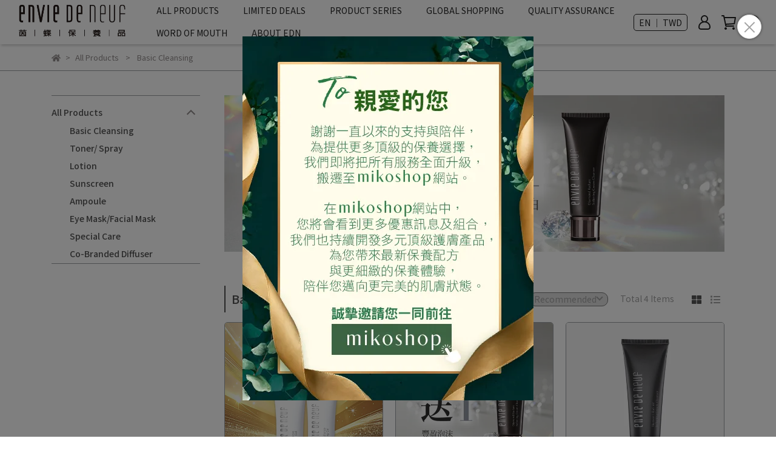

--- FILE ---
content_type: text/html; charset=utf-8
request_url: https://www.enviedeneuf.com.tw/en/categories/%E5%85%A8%E9%83%A8%E5%95%86%E5%93%81/%E5%9F%BA%E7%A4%8E%E6%B4%97%E5%8D%B8-20231120142044
body_size: 57679
content:
<!DOCTYPE html>
<html lang="en" style="height:100%;">
  <head>
      <script>
        window.dataLayer = window.dataLayer || [];
      </script>
    <!-- Google Tag Manager -->
            <script>(function(w,d,s,l,i){w[l]=w[l]||[];w[l].push({'gtm.start':
            new Date().getTime(),event:'gtm.js'});var f=d.getElementsByTagName(s)[0],
            j=d.createElement(s),dl=l!='dataLayer'?'&l='+l:'';j.async=true;j.src=
            'https://www.googletagmanager.com/gtm.js?id='+i+dl;f.parentNode.insertBefore(j,f);
            })(window,document,'script','dataLayer','GTM-W8VVCVV');</script>
          <script>var google_tag_manager_id = 'GTM-W8VVCVV';</script>
<!-- End Google Tag Manager -->
      <!-- CYBERBIZ Google Tag Manager -->
      <script>(function(w,d,s,l,i){w[l]=w[l]||[];w[l].push({'gtm.start':
      new Date().getTime(),event:'gtm.js'});var f=d.getElementsByTagName(s)[0],
      j=d.createElement(s),dl=l!='dataLayer'?'&l='+l:'';j.async=true;j.src=
      'https://www.googletagmanager.com/gtm.js?id='+i+dl;f.parentNode.insertBefore(j,f);
      })(window,document,'script','cyb','GTM-TXD9LVJ');</script>
      <!-- End CYBERBIZ Google Tag Manager -->
    
      <script>
        function getUserFromCookie(){
          if(localStorage.customer && localStorage.customer != '{"notLogin":true}'){
            return JSON.parse(localStorage.customer).id;
          }else{
            return "";
          }
        }
        cyb = [{
          'shop': "21850-ENVIE DE NEUF茵蝶保養品",
          'shop_plan': "enterprise",
          'userId': getUserFromCookie()
        }];
      </script>
    
      <!-- CYBERBIZ Google Tag Manager -->
      <script>(function(w,d,s,l,i){w[l]=w[l]||[];w[l].push({'gtm.start':
      new Date().getTime(),event:'gtm.js'});var f=d.getElementsByTagName(s)[0],
      j=d.createElement(s),dl=l!='dataLayer'?'&l='+l:'';j.async=true;j.src=
      'https://www.googletagmanager.com/gtm.js?id='+i+dl;f.parentNode.insertBefore(j,f);
      })(window,document,'script','cyb','GTM-P7528MQ');</script>
      <!-- End CYBERBIZ Google Tag Manager -->
    
    <meta charset="utf-8">
<meta http-equiv="X-UA-Compatible" content="IE=edge">
<meta name="viewport" content="width=device-width, initial-scale=1">
<link rel="icon" href="//cdn-next.cybassets.com//cdn-next.cybassets.com/media/W1siZiIsIjIxODUwL2F0dGFjaGVkX3Bob3Rvcy8xNjUzNDQxNjcxX-e2sumggTQ4LnBuZy5wbmciXV0.png?convert=false&sha=c39f16c2f81a059b">
<link rel="apple-touch-icon" href="//cdn-next.cybassets.com//cdn-next.cybassets.com/media/W1siZiIsIjIxODUwL2F0dGFjaGVkX3Bob3Rvcy8xNjUzNDQxNjcxX-e2sumggTQ4LnBuZy5wbmciXV0.png?convert=false&sha=c39f16c2f81a059b">

<meta property="og:site_name" content="ENVIE DE NEUF茵蝶保養品" />

<!-- og tag -->


<!-- og image -->

  
  <meta property="og:image" content="https://cdn-next.cybassets.com/media/W1siZiIsIjIxODUwL2F0dGFjaGVkX3Bob3Rvcy8xNjUyNjg0ODQ3XzIuanBnLmpwZWciXV0.jpeg?sha=3eb0fc47e465c683" />
  


<title>
  
    Basic Cleansing | All Products ENVIE DE NEUF茵蝶保養品
  
</title>



<script src='//cdn-next.cybassets.com/frontend/shop/useSettingsData-6b080b92dc037968.js' type='text/javascript'></script>



  <script>
    window.setSettingsData({"draggable_sections":{"404":[],"index":["1725010809294_1","1699941024585_0","1733456311455_1","1725011159018_2","1719458013175_0","1718090755470_2","1700732804508_4","1718091540454_2","1719457717556_0","1698827125927_2","1718090643198_1","1719457781890_0","1718250496385_2","1718092435515_3","1718092803618_3","1700201904425_5","1700200410318_4","1700636072826_4","1698974483495_1"],"product":["product_info","product_description","board_comments","related_products"],"combo_product":["combo_product_info","combo_product_desc","board_comments"],"collection":[],"category":[],"blog":[],"article":[],"cart":[],"contact":[],"express_delivery":[],"search":[]},"sections":{"navbar":{"type":"navbar","visible":true,"settings":{"navbar_image_logo_url":"//cdn-next.cybassets.com/media/W1siZiIsIjIxODUwL2F0dGFjaGVkX3Bob3Rvcy8xNjk3NjEwMjQ2X0xPR08ucG5nLnBuZyJdXQ.png?sha=7394bd5d165e4b89","navbar_image_logo_tablet_url":"//cdn-next.cybassets.com/media/W1siZiIsIjIxODUwL2F0dGFjaGVkX3Bob3Rvcy8xNjk3NjEwMjQ2X0xPR08ucG5nLnBuZyJdXQ.png?sha=7394bd5d165e4b89","navbar_image_logo_mobile_url":"//cdn-next.cybassets.com/media/W1siZiIsIjIxODUwL2F0dGFjaGVkX3Bob3Rvcy8xNjk3NjEwMjQ2X0xPR08ucG5nLnBuZyJdXQ.png?sha=7394bd5d165e4b89","main_nav":"main-menu","slider_primary_linklist":"main-menu","slider_primary_linklist_set_open":true,"nav_show_three_dimension":true,"search_enabled":true,"display_only_index":false,"dict_header_banner_image_url":"//cdn-next.cybassets.com/media/W1siZiIsIjIxODUwL2F0dGFjaGVkX3Bob3Rvcy8xNzAwNDcwNjUxXzIzMTEyMF8xOTIweDU2X1RPUC1CTi5qcGcuanBlZyJdXQ.jpeg?sha=d6b5d4bf033a74f4","dict_header_banner_image_tablet_url":"","dict_header_banner_image_mobile_url":"//cdn-next.cybassets.com/media/W1siZiIsIjIxODUwL2F0dGFjaGVkX3Bob3Rvcy8xNzAwNDcwNDAyXzIzMTEyMF80ODB4NTBfVE9QIEJOLmpwZy5qcGVnIl1d.jpeg?sha=f1c2ff3d320dce4c","dict_header_banner_link":"https://www.enviedeneuf.com.tw/zh-TW/account/signup","display_count_down":true,"navbar_display_style":"rowNav","navbar_background_transparent":false,"header_banner_start":"","header_banner_end":"2023-12-31T23:45:00+08:00","timer_text_color":"#ffffff","timer_bg_color":"#3d3935","menu_display_style":"three_dimension_menu","header_banner_image_alt":"","display_banner_type":"imageBanner","header_banner_simple_text_size":"12","header_banner_simple_text_color":"#ffffff","header_banner_simple_bg":"#000000","link_menu_enabled":false,"link_menu":"undefined","logo_height":"","mobile_logo_position":"left"},"custom_name":"導覽列"},"footer":{"type":"footer","visible":true,"settings":{"footer_link":"footer","display_facebook":true,"shop_facebook":"https://www.facebook.com/EDNcareTW","display_instagram":true,"shop_instagram":"https://www.instagram.com/ednucare/","display_line":true,"shop_line":"https://lin.ee/mXK2x9d","display_youtube":true,"shop_youtube":"https://www.youtube.com/channel/UCzBi98wEAwD0SF5TDjjHY9w","footer_link_arrangement":"display_y"},"block_order":["default_link_list","default_contact_info"],"blocks":{"default_link_list":{"type":"link_list_setting","custom_name":"選單","thumbnail":"list","draggable":true,"visible":true,"settings":{"dict_link_list_block_title":"About Us","footer_link":"footer"}},"default_contact_info":{"type":"contact_info_setting","custom_name":"聯絡資訊","thumbnail":"contactInfo","draggable":true,"visible":true,"settings":{"contact_info_block_title":"聯絡資訊","display_phone":true,"dict_phone_number":"0912345678","display_fax_number":false,"dict_shop_fax_number":"0222345678","display_shop_email":true,"dict_shop_email":"example@email.com","display_shop_address":true,"dict_shop_address":"Shop Address","display_office_time":false,"dict_shop_office_time":"10:00-17:00","dict_contact_info_block_title":"Customer Service"}}},"custom_name":"頁腳"},"_index_product_banner":{"type":"_index_product_banner","visible":false,"settings":{"dict_link":"","dict_image_url":"/theme_src/i18n_walker/default_img/index_product_banner.png","dict_tablet_image_url":"/theme_src/i18n_walker/default_img/index_product_banner_tablet.png","dict_mobile_image_url":"/theme_src/i18n_walker/default_img/index_product_banner_mobile.png","display_cta_btn":false,"cta_btn_display_style":"bottomPosition","cta_btn_text":"SHOP NOW","cta_btn_bg_color":"#242222","cta_btn_text_color":"#fff","margin_x":"0","margin_bottom":"20","mobile_margin_x":"0","mobile_margin_bottom":"30","dict_cta_btn_text":"富 勒 烯 全 系 列"},"custom_name":"橫幅廣告"},"_index_8_blocks":{"type":"_index_8_blocks","visible":false,"settings":{"dict_title":"Mens","collection_handle":"富勒烯煥齡單品","limit":"6","margin_x":"120","margin_bottom":"50","mobile_margin_x":"10","mobile_margin_bottom":"-4","product_display":"displayPartial","product_arrangement":"2"},"custom_name":"商品分類"},"_index_4_blocks":{"type":"_index_4_blocks","visible":false,"blocks":{"display_index_4_block_1":{"type":"image","visible":false,"settings":{"title":"","dict_link":"","dict_image_url":"/theme_src/i18n_walker/default_img/index_4_blocks_1.png","dict_tablet_image_url":"","dict_mobile_image_url":"","block_propotion":"33.3"},"custom_name":"圖片"},"display_index_4_block_2":{"type":"image","custom_name":"圖片","visible":true,"settings":{"dict_image_url":"/theme_src/i18n_walker/default_img/index_4_blocks_2.png","dict_tablet_image_url":"","dict_mobile_image_url":"","dict_link":"","block_propotion":"50"}},"display_index_4_block_3":{"type":"image","custom_name":"圖片","visible":true,"settings":{"dict_image_url":"/theme_src/i18n_walker/default_img/index_4_blocks_3.png","dict_tablet_image_url":"","dict_mobile_image_url":"","dict_link":"","block_propotion":"33.3"}},"1698030474719_0":{"type":"image","custom_name":"圖片","visible":true,"settings":{"dict_image_url":"/theme_src/i18n_shoestore/default_img/index_4_blocks_1.jpg","dict_tablet_image_url":"","dict_mobile_image_url":"","dict_link":"","block_propotion":"50"}}},"block_order":["display_index_4_block_1","display_index_4_block_2","1698030474719_0"],"custom_name":"自訂排版設計","settings":{"margin_x":"120","margin_bottom":"48","mobile_margin_x":"0","mobile_margin_bottom":"40","mobile_columns":1,"margin_block":"10","mobile_margin_block":"10"}},"_index_8_blocks_2":{"type":"_index_8_blocks","custom_name":"商品分類","visible":true,"settings":{"dict_title":"Womens","collection_handle":"面眼膜","limit":"4","margin_x":"40","margin_bottom":"20","mobile_margin_x":"0","mobile_margin_bottom":"24","product_display":"displayPartial","product_arrangement":"2"},"blocks":{},"block_order":[]},"_index_product_banner_2":{"type":"_index_product_banner","custom_name":"橫幅廣告","visible":true,"settings":{"dict_image_url":"/theme_src/i18n_walker/default_img/index_product_banner_2.png","dict_tablet_image_url":"/theme_src/i18n_walker/default_img/index_product_banner_2_tablet.png","dict_mobile_image_url":"/theme_src/i18n_walker/default_img/index_product_banner_2_mobile.png","dict_link":"","display_cta_btn":false,"cta_btn_display_style":"bottomPosition","cta_btn_text":"Shop Mens →","cta_btn_bg_color":"#ffffff","cta_btn_text_color":"#673131","margin_x":"120","margin_bottom":"32","mobile_margin_x":"0","mobile_margin_bottom":"40"},"blocks":{},"block_order":[]},"_index_product_banner_3":{"type":"_index_product_banner","custom_name":"橫幅廣告","visible":true,"settings":{"dict_image_url":"/theme_src/i18n_walker/default_img/index_product_banner_3.png","dict_tablet_image_url":"/theme_src/i18n_walker/default_img/index_product_banner_3_tablet.png","dict_mobile_image_url":"/theme_src/i18n_walker/default_img/index_product_banner_3_mobile.png","dict_link":"","display_cta_btn":false,"cta_btn_display_style":"bottomPosition","cta_btn_text":"Shop Womens →","cta_btn_bg_color":"#ffffff","cta_btn_text_color":"#1f1d1d","margin_x":"120","margin_bottom":"32","mobile_margin_x":"0","mobile_margin_bottom":"40","dict_cta_btn_text":"多肽睛澈修護眼膜"},"blocks":{},"block_order":[]},"express_delivery_index_4_blocks":{"type":"_index_4_blocks","visible":false,"blocks":{"express_delivery_display_index_4_block_1":{"type":"image","visible":true,"settings":{"title":"","dict_link":"","dict_image_url":"/theme_src/i18n_walker/default_img/index_4_blocks_1.png","dict_tablet_image_url":"","dict_mobile_image_url":""}}},"block_order":["express_delivery_display_index_4_block_1"]},"custom_text":{"type":"custom_text","visible":true,"settings":{}},"blog":{"type":"blog","visible":true,"settings":{"article_limit_in_blog_page":"6"}},"article":{"type":"article","visible":true,"settings":{"display_blog_menu":true,"dict_blog_tags_title":"Categories","blog_latest_post_limit":"2"}},"category":{"type":"category","visible":true,"settings":{"category_sidebar_set_open":false,"category_product_block_limit":"4","category_product_swiper_item_limit":"6","category_product_item_limit":"18"}},"shop_setting":{"type":"shop_setting","visible":true,"settings":{"favicon_image_url":"//cdn-next.cybassets.com/media/W1siZiIsIjIxODUwL2F0dGFjaGVkX3Bob3Rvcy8xNjUzNDQxNjcxX-e2sumggTQ4LnBuZy5wbmciXV0.png?sha=c39f16c2f81a059b","og_image_url":"//cdn-next.cybassets.com/media/W1siZiIsIjIxODUwL2F0dGFjaGVkX3Bob3Rvcy8xNjUyNjg0ODQ3XzIuanBnLmpwZWciXV0.jpeg?sha=3eb0fc47e465c683","shop_title":"｜頂級護膚保養，逆齡抗老重現完美新肌","shop_description":"ENVIE DE NEUF茵蝶保養品(EDN茵蝶)，針對愛美女性最關切的肌膚保養課題－完美膚質與逆齡抗老，提供各種頂級保養配方，打造貴婦級御用品成為女人最愛不釋手的私密清單。","shop_keywords":"茵蝶保養品,基礎保養,富勒烯,霈方國際,生物纖維面膜,面膜可以每天敷嗎,安瓶推薦,安瓶使用順序,精華液,安瓶,化妝水用法,安瓶怎麼用,植萃 保養品,保濕 安瓶,去角質好處,眼霜順序,安瓶順序,眼霜用法,安瓶用法,眼部精華液,化妝水用途,精華液用法,美容保養,面膜,多久去角質一次,去角質凝膠,膠原蛋白,膠原蛋白飲,膠原蛋白飲推薦,益生菌推薦,蠶絲蛋白 保養,臉部去角質,臉部去角質推薦,保濕修護,保濕面膜推薦,保濕去角質,舒緩肌膚,皮膚鎮定,敏感肌保養,問題肌膚保養,玻尿酸保養品,胺基酸洗面乳,眼膜,眼膜推薦,毛孔粗大,毛孔清潔,毛孔粗大洗面乳,毛孔粗大保養品,毛孔粗大怎麼辦,改善毛孔粗大,毛孔問題改善,縮小毛孔,玻尿酸保濕,玻尿酸面膜,夏季保養,曬後保濕,曬後舒緩,曬後面膜,曬後保養,曬後護理,曬後修復,曬後皮膚癢","prevent_right_click":false},"custom_name":"全站設定"},"color_settings":{"type":"color_settings","visible":true,"settings":{"button_color":"#bd4646","button_text_color":"#ffffff","accent_color":"#565656","heading_color":"#535353","text_color":"#938e8e","price_color":"#ba0c2f","discount_price_color":"#ba0c2f","theme_bg_color":"#fff","product_border_color":"#9a9ea2","nav_logo_bg_color":"#fff","nav_menu_bg_color":"#fff","nav_menu_text_color":"#232323","nav_menu_icon_color":"#232323","footer_bg_color":"#232323","footer_text_color":"#fff","checkout_button_color":"#535353","checkout_accent_color":"#eb4600","tips_text_color":"#0C5460"},"custom_name":"顏色設定"},"popup":{"type":"popup","visible":true,"blocks":{"popup_block_1":{"type":"image","visible":false,"settings":{"dict_image_url":"//cdn-next.cybassets.com/media/W1siZiIsIjIxODUwL2F0dGFjaGVkX3Bob3Rvcy8xNzE2ODc3NjU4X0xfZ2FpbmZyaWVuZHNfMmRiYXJjb2Rlc19HV1sxXS5wbmcucG5nIl1d.png?sha=fa669bf3174f7a79","icon_size":"middle","dict_link":"\u003cimg src=\"https://qr-official.line.me/gs/M_wrt9698h_GW.png?oat_content=qr\"\u003e","dict_mobile_image_url":"//cdn-next.cybassets.com/media/W1siZiIsIjIxODUwL2F0dGFjaGVkX3Bob3Rvcy8xNzE2ODc3NjU4X0xfZ2FpbmZyaWVuZHNfMmRiYXJjb2Rlc19HV1sxXS5wbmcucG5nIl1d.png?sha=fa669bf3174f7a79","dict_icon_image_url":"//cdn-next.cybassets.com/media/W1siZiIsIjIxODUwL2F0dGFjaGVkX3Bob3Rvcy8xNzE2ODc3NjU4X0xfZ2FpbmZyaWVuZHNfMmRiYXJjb2Rlc19HV1sxXS5wbmcucG5nIl1d.png?sha=fa669bf3174f7a79","dict_tablet_image_url":"//cdn-next.cybassets.com/media/W1siZiIsIjIxODUwL2F0dGFjaGVkX3Bob3Rvcy8xNzE2ODc3NjU4X0xfZ2FpbmZyaWVuZHNfMmRiYXJjb2Rlc19HV1sxXS5wbmcucG5nIl1d.png?sha=fa669bf3174f7a79"},"custom_name":"圖片"},"1728635770898_0":{"type":"image","custom_name":"圖片","visible":false,"settings":{"dict_image_url":"//cdn-next.cybassets.com/media/W1siZiIsIjIxODUwL2F0dGFjaGVkX3Bob3Rvcy8xNzMwNDI5MDM3X0VETiAxMDAweDEwMDAuanBnLmpwZWciXV0.jpeg?sha=e6d4096822954b79","dict_mobile_image_url":"//cdn-next.cybassets.com/media/W1siZiIsIjIxODUwL2F0dGFjaGVkX3Bob3Rvcy8xNzMwNDI5MDM3X0VETiAxMDAweDEwMDAuanBnLmpwZWciXV0.jpeg?sha=e6d4096822954b79","icon_size":"small","dict_link":"/products/w97x2111006z"}},"1734600234271_2":{"type":"game","custom_name":"互動遊戲","visible":false,"settings":{"dict_game_handle":"2463"}},"1735871801602_0":{"type":"image","custom_name":"圖片","visible":true,"settings":{"dict_image_url":"//cdn-next.cybassets.com/media/W1siZiIsIjIxODUwL2F0dGFjaGVkX3Bob3Rvcy8xNzM1ODcxODIwXzHmnIhfRUROX-aYpeevgOWHuuiyqOWFrOWRii5qcGcuanBlZyJdXQ.jpeg?sha=82d1c5e60912405b","dict_mobile_image_url":"//cdn-next.cybassets.com/media/W1siZiIsIjIxODUwL2F0dGFjaGVkX3Bob3Rvcy8xNzM1ODcxODIwXzHmnIhfRUROX-aYpeevgOWHuuiyqOWFrOWRii5qcGcuanBlZyJdXQ.jpeg?sha=82d1c5e60912405b","icon_size":"small"}},"1738545658710_2":{"type":"game","custom_name":"互動遊戲","visible":false,"settings":{"dict_game_handle":"8042"}},"1742796985292_0":{"type":"image","custom_name":"圖片","visible":false,"settings":{"dict_image_url":"//cdn-next.cybassets.com/media/W1siZiIsIjIxODUwL2F0dGFjaGVkX3Bob3Rvcy8xNzU3MDUwMjU4Xzk56ZaD6LO8LmpwZy5qcGVnIl1d.jpeg?sha=1e302ed8a4b9158c","dict_mobile_image_url":"","icon_size":"small","dict_link":"/collections/bundle","dict_tablet_image_url":"","dict_icon_image_url":""}},"1758869547357_3":{"type":"carousel","custom_name":"排程跑馬燈","visible":false,"settings":{"dict_carousel":"2025_09"}},"1758870772135_0":{"type":"image","custom_name":"圖片","visible":true,"settings":{"dict_image_url":"//cdn-next.cybassets.com/media/W1siZiIsIjIxODUwL2F0dGFjaGVkX3Bob3Rvcy8xNzY3MDc5MDMwX0VETl_lhazlkYpwb3BfNDgweDYwMC5qcGcuanBlZyJdXQ.jpeg?sha=73fed2dbd5a8a88a","dict_mobile_image_url":"//cdn-next.cybassets.com/media/W1siZiIsIjIxODUwL2F0dGFjaGVkX3Bob3Rvcy8xNzY3MDc5MDMwX0VETl_lhazlkYpwb3BfNDgweDYwMC5qcGcuanBlZyJdXQ.jpeg?sha=73fed2dbd5a8a88a","icon_size":"small"}}},"block_order":["1758870772135_0"],"settings":{},"custom_name":"彈窗廣告"},"product_info":{"type":"product_info","visible":true,"settings":{"display_product_sku":true,"dict_vip_custom_price_text":"","dict_vip_custom_price_href":""},"custom_name":"基本設定"},"product_description":{"type":"product_description","visible":true,"custom_name":"商品介紹"},"board_comments":{"type":"board_comments","visible":true,"settings":{},"custom_name":"商品評論","thumbnail":"list","draggable":false},"related_products":{"type":"related_products","visible":true,"settings":{"display_related_cols":true,"use_custom_related_cols":true,"dict_group_related_cols_related_product":"Related Products","related_products_limit":"4"},"custom_name":"相關商品"},"combo_product_info":{"type":"combo_product_info","visible":true,"settings":{}},"combo_product_desc":{"type":"combo_product_desc","visible":true,"settings":{}},"contact":{"type":"contact","visible":true,"settings":{"show_google_map":true,"show_google_map_iframe":"\u003ciframe src=\"https://www.google.com/maps/embed?pb=!1m18!1m12!1m3!1d3613.6479170127777!2d121.56760821400371!3d25.07991984260527!2m3!1f0!2f0!3f0!3m2!1i1024!2i768!4f13.1!3m3!1m2!1s0x3442ac6fbd841bbd%3A0x64e16bcf25e3da31!2zMTE05Y-w5YyX5biC5YWn5rmW5Y2A55Ge5YWJ6LevNTEz5be3MzDomZ8!5e0!3m2!1szh-TW!2stw!4v1485156761267\" width=\"600\" height=\"450\" frameborder=\"0\" style=\"border:0\" allowfullscreen\u003e\u003c/iframe\u003e"}},"collection":{"type":"collection","visible":true,"settings":{"collection_sidebar":"main-menu","collection_sidebar_set_open":false,"collection_pagination_limit":"24"}},"404":{"type":"404","visible":true,"settings":{"image_url":"/theme_src/i18n_walker/default_img/404_img.png"}},"blogs_all":{"type":"blogs_all","visible":true,"settings":{}},"bundle_discounts":{"type":"bundle_discounts","visible":true,"settings":{}},"cart":{"type":"cart","visible":true,"settings":{}},"cart_empty":{"type":"cart_empty","visible":true,"settings":{}},"page":{"type":"page","visible":true,"settings":{}},"search":{"type":"search","visible":true,"settings":{"search_link_list":"main-menu"}},"customers/account":{"type":"customers/account","visible":true,"settings":{}},"customers/account_edit":{"type":"customers/account_edit","visible":true,"settings":{}},"customers/activate_account":{"type":"customers/activate_account","visible":true,"settings":{}},"customers/addresses":{"type":"customers/addresses","visible":true,"settings":{}},"customers/bonus_points":{"type":"customers/bonus_points","visible":true,"settings":{}},"customers/cancel":{"type":"customers/cancel","visible":true,"settings":{}},"customers/coupons":{"type":"customers/coupons","visible":true,"settings":{}},"customers/forgot_password":{"type":"customers/forgot_password","visible":true,"settings":{}},"customers/login":{"type":"customers/login","visible":true,"settings":{}},"customers/message":{"type":"customers/message","visible":true,"settings":{}},"customers/messages":{"type":"customers/messages","visible":true,"settings":{}},"customers/modify_password":{"type":"customers/modify_password","visible":true,"settings":{}},"customers/order":{"type":"customers/order","visible":true,"settings":{}},"customers/orders":{"type":"customers/orders","visible":true,"settings":{}},"customers/periodic_order":{"type":"customers/periodic_order","visible":true,"settings":{}},"customers/periodic_orders":{"type":"customers/periodic_orders","visible":true,"settings":{}},"customers/other_valid_orders":{"type":"customers/other_valid_orders","visible":true,"settings":{}},"customers/register":{"type":"customers/register","visible":true,"settings":{}},"customers/reset_password":{"type":"customers/reset_password","visible":true,"settings":{}},"customers/return":{"type":"customers/return","visible":true,"settings":{}},"customers/tracking_items":{"type":"customers/tracking_items","visible":true,"settings":{}},"express_delivery-navbar":{"type":"express_delivery-navbar","visible":true,"settings":{}},"express_delivery-content":{"type":"express_delivery-content","visible":true,"settings":{}},"1697611467147_3":{"type":"_index_4_blogs","custom_name":"分頁頁籤","visible":true,"settings":{"dict_title":"","margin_x":"0","margin_bottom":"20","mobile_margin_x":"0","mobile_margin_bottom":"50"},"blocks":{"1697611467160_0":{"type":"blog","custom_name":"部落格","visible":true,"settings":{"blog_handle":"專欄文章"}}},"block_order":["1697611467160_0"]},"1698044854436_6":{"type":"_graphic_introduction","custom_name":"圖文介紹","visible":false,"settings":{"text_display":"midPosition","graphic_text":"#373420","graphic_bg":"#f9f9f9","margin_x":"40","margin_bottom":"20","mobile_margin_x":"0","mobile_margin_bottom":"0","dict_image_url":"//cdn-next.cybassets.com/media/W1siZiIsIjIxODUwL2F0dGFjaGVkX3Bob3Rvcy8xNjk4MzAwMDgwXzMuanBnLmpwZWciXV0.jpeg?sha=970a6cd5fecb680f","dict_tablet_image_url":"","dict_mobile_image_url":"//cdn-next.cybassets.com/media/W1siZiIsIjIxODUwL2F0dGFjaGVkX3Bob3Rvcy8xNjk4MzAwMDgwXzMuanBnLmpwZWciXV0.jpeg?sha=970a6cd5fecb680f","btn_display":"leftSide","block_propotion":"50"},"blocks":{"1698044854443_0":{"type":"title","custom_name":"標題","visible":true,"settings":{"dict_rich_text_title":"煥采透亮系列 INTENSIVE RADIANT","dict_size":"20"}},"1698044854445_1":{"type":"text","custom_name":"內文","visible":true,"settings":{"dict_rich_text_content":"\u003cp\u003e創立於2001年，至今成立20週年，EDN茵蝶持續透過創新的美肌科技，讓女人擁有優雅線條，散發迷人自信！並以Elegance、Delightful與Nowadays的字首E.D.N為名，寵愛您的完美肌膚追求最新保養之道！針對每位女性最關切的肌膚保養課題－完美膚質狀態以及肌膚逆齡回春，提供各種有效配方，成為女人最愛不釋手的私密清單。\u003c/p\u003e\n","dict_size":"14"}},"1698044924538_2":{"type":"button","custom_name":"按鈕","visible":true,"settings":{"dict_btn_text":"了解更多","graphic-button_bg":"#565656","graphic-button_text":"#FFF"}}},"block_order":["1698044854443_0","1698044854445_1","1698044924538_2"]},"1698300540619_1":{"type":"_index_product_banner","custom_name":"橫幅廣告","visible":true,"settings":{"dict_image_url":"//cdn-next.cybassets.com/media/W1siZiIsIjIxODUwL2F0dGFjaGVkX3Bob3Rvcy8xNjk4MzAwNTU4XzQuanBnLmpwZWciXV0.jpeg?sha=2e9df3968055fb71","dict_tablet_image_url":"","dict_mobile_image_url":"","dict_link":"","cta_btn_display_style":"topPosition","cta_btn_bg_color":"#000000","cta_btn_text_color":"#ffffff","margin_x":"120","margin_bottom":"32","mobile_margin_x":"0","mobile_margin_bottom":"19"},"blocks":{},"block_order":[]},"1698301508172_6":{"type":"_graphic_introduction","custom_name":"圖文介紹","visible":false,"settings":{"text_display":"midPosition","graphic_text":"#373420","graphic_bg":"#fff","margin_x":"40","margin_bottom":"50","mobile_margin_x":"0","mobile_margin_bottom":"0","dict_image_url":"//cdn-next.cybassets.com/media/W1siZiIsIjIxODUwL2F0dGFjaGVkX3Bob3Rvcy8xNjk4MzE0MTEzXzUuanBnLmpwZWciXV0.jpeg?sha=b1ea2e27113a4ae3","dict_tablet_image_url":"","dict_mobile_image_url":"","btn_display":"leftSide","block_propotion":"50"},"blocks":{"1698301508185_0":{"type":"title","custom_name":"標題","visible":true,"settings":{"dict_rich_text_title":"防護肌密系列 YOUTHWISE DEFENSE","dict_size":"20"}},"1698301508185_1":{"type":"text","custom_name":"內文","visible":true,"settings":{"dict_rich_text_content":"\u003cp\u003e創立於2001年，至今成立20週年，EDN茵蝶持續透過創新的美肌科技，讓女人擁有優雅線條，散發迷人自信！並以Elegance、Delightful與Nowadays的字首E.D.N為名，寵愛您的完美肌膚追求最新保養之道！針對每位女性最關切的肌膚保養課題－完美膚質狀態以及肌膚逆齡回春，提供各種有效配方，成為女人最愛不釋手的私密清單\u003cstrong\u003e。\u003c/strong\u003e\u003c/p\u003e\n","dict_size":"14"}},"1698301508186_2":{"type":"button","custom_name":"按鈕","visible":true,"settings":{"dict_btn_text":"了解更多","graphic-button_bg":"#232323","graphic-button_text":"#FFFFFF"}}},"block_order":["1698301508185_0","1698301508185_1","1698301508186_2"]},"1698303859694_6":{"type":"_graphic_introduction","custom_name":"圖文介紹","visible":false,"settings":{"text_display":"midPosition","graphic_text":"#373420","graphic_bg":"#FFF","margin_x":"40","margin_bottom":"20","mobile_margin_x":"0","mobile_margin_bottom":"0","dict_image_url":"//cdn-next.cybassets.com/media/W1siZiIsIjIxODUwL2F0dGFjaGVkX3Bob3Rvcy8xNjk4Mjk3NTY5X3Rlc3QuanBnLmpwZWciXV0.jpeg?sha=a3b9ba610b2898e0","dict_tablet_image_url":"","dict_mobile_image_url":"//cdn-next.cybassets.com/media/W1siZiIsIjIxODUwL2F0dGFjaGVkX3Bob3Rvcy8xNjk4Mjk3NTY5X3Rlc3QuanBnLmpwZWciXV0.jpeg?sha=a3b9ba610b2898e0","btn_display":"leftSide","block_propotion":"50"},"blocks":{"1698303859695_0":{"type":"title","custom_name":"標題","visible":true,"settings":{"dict_rich_text_title":"Best Sellers 富勒烯煥齡賦活系列","dict_size":"20"}},"1698303859696_1":{"type":"text","custom_name":"內文","visible":true,"settings":{"dict_rich_text_content":"\u003cp\u003e創立於2001年，至今成立20週年，EDN茵蝶持續透過創新的美肌科技，讓女人擁有優雅線條，散發迷人自信！並以Elegance、Delightful與Nowadays的字首E.D.N為名，寵愛您的完美肌膚追求最新保養之道！針對每位女性最關切的肌膚保養課題－完美膚質狀態以及肌膚逆齡回春，提供各種有效配方，成為女人最愛不釋手的私密清單。\u003c/p\u003e\n","dict_size":"14"}},"1698303859697_2":{"type":"button","custom_name":"按鈕","visible":true,"settings":{"dict_btn_text":"立即選購","graphic-button_bg":"#8c8989","graphic-button_text":"#FFFFFF","dict_graphic_button_link":"/categories/富勒烯煥齡系列"}}},"block_order":["1698303859695_0","1698303859696_1","1698303859697_2"]},"1698309926752_1":{"type":"_index_product_banner","custom_name":"橫幅廣告","visible":false,"settings":{"dict_image_url":"//cdn-next.cybassets.com/media/W1siZiIsIjIxODUwL2F0dGFjaGVkX3Bob3Rvcy8xNjk3NzA4NTEzX0JLLmpwZy5qcGVnIl1d.jpeg?sha=44526630306d663f","dict_tablet_image_url":"","dict_mobile_image_url":"","dict_link":"","cta_btn_display_style":"midPosition","cta_btn_bg_color":"#fff","cta_btn_text_color":"#565656","margin_x":"0","margin_bottom":"50","mobile_margin_x":"0","mobile_margin_bottom":"24","display_cta_btn":false,"dict_cta_btn_text":"立即前往"},"blocks":{},"block_order":[]},"1698310205814_1":{"type":"_index_product_banner","custom_name":"橫幅廣告","visible":true,"settings":{"dict_image_url":"//cdn-next.cybassets.com/media/W1siZiIsIjIxODUwL2F0dGFjaGVkX3Bob3Rvcy8xNjk4MzAwMDgwXzMuanBnLmpwZWciXV0.jpeg?sha=970a6cd5fecb680f","dict_tablet_image_url":"","dict_mobile_image_url":"","dict_link":"","cta_btn_display_style":"topPosition","cta_btn_bg_color":"#000000","cta_btn_text_color":"#ffffff","margin_x":"0","margin_bottom":"50","mobile_margin_x":"0","mobile_margin_bottom":"24"},"blocks":{},"block_order":[]},"1698827125927_2":{"type":"_index_8_blocks","custom_name":"商品分類","visible":true,"settings":{"dict_title":"INSTANT PROTECTION","collection_handle":"防曬舒緩修護","product_arrangement":"1","margin_x":"150","margin_bottom":"50","mobile_margin_x":"10","mobile_margin_bottom":"24","product_display":"displayAll","limit":"4","product_alignment":"leftPosition","product_text_align":"center","product_column_for_pc":"4","product_column_for_mobile":"2","product_card_hover_effect":"button"},"blocks":{},"block_order":[]},"1698828411647_4":{"type":"_index_4_blocks","custom_name":"自訂排版設計","visible":true,"settings":{"margin_x":"40","margin_bottom":"50","margin_block":"30","mobile_margin_x":"0","mobile_margin_bottom":"50","mobile_columns":1,"mobile_margin_block":"10"},"blocks":{"1698828411649_0":{"type":"image","custom_name":"圖片","visible":true,"settings":{"dict_image_url":"/theme_src/i18n_shoestore/default_img/index_4_blocks_1.jpg","dict_tablet_image_url":"","dict_mobile_image_url":"","dict_link":""}},"1698828428501_2":{"type":"carousel","custom_name":"排程跑馬燈","visible":true,"settings":{"dict_carousel":"top"}},"1698828611935_0":{"type":"image","custom_name":"圖片","visible":true,"settings":{"dict_image_url":"/theme_src/i18n_shoestore/default_img/index_4_blocks_1.jpg","dict_tablet_image_url":"","dict_mobile_image_url":"","dict_link":""}},"1698828616353_0":{"type":"image","custom_name":"圖片","visible":true,"settings":{"dict_image_url":"/theme_src/i18n_shoestore/default_img/index_4_blocks_1.jpg","dict_tablet_image_url":"","dict_mobile_image_url":"","dict_link":""}},"1698828619179_0":{"type":"image","custom_name":"圖片","visible":true,"settings":{"dict_image_url":"/theme_src/i18n_shoestore/default_img/index_4_blocks_1.jpg","dict_tablet_image_url":"","dict_mobile_image_url":"","dict_link":""}}},"block_order":["1698828411649_0","1698828611935_0","1698828616353_0","1698828619179_0"]},"1698829769693_6":{"type":"_graphic_introduction","custom_name":"圖文介紹","visible":true,"settings":{"text_display":"midPosition","graphic_text":"#232323","graphic_bg":"#fff","margin_x":"40","margin_bottom":"20","mobile_margin_x":"0","mobile_margin_bottom":"0","dict_image_url":"//cdn-next.cybassets.com/media/W1siZiIsIjIxODUwL2F0dGFjaGVkX3Bob3Rvcy8xNjk4MzAwNTU4XzQuanBnLmpwZWciXV0.jpeg?sha=2e9df3968055fb71","dict_tablet_image_url":"","dict_mobile_image_url":"","btn_display":"leftSide","block_propotion":"50"},"blocks":{"1698829769695_0":{"type":"title","custom_name":"標題","visible":true,"settings":{"dict_rich_text_title":"特殊護理","dict_size":"20"}},"1698829769696_1":{"type":"text","custom_name":"內文","visible":true,"settings":{"dict_rich_text_content":"Lorem Ipsum is simply dummy text of the printing and typesetting industry. Lorem Ipsum has been the industry's standard dummy text ever since the 1500s, when an unknown printer took a galley of type and scrambled it to make a type specimen book. It has survived not only five centuries, but also the leap into electronic typesetting, remaining essentially unchanged. It was popularised in the 1960s with the release of Letraset sheets containing Lorem Ipsum passages, and more recently with desktop publishing software like Aldus PageMaker including versions of Lorem Ipsum.","dict_size":"14"}},"1698829987661_2":{"type":"button","custom_name":"按鈕","visible":true,"settings":{"dict_btn_text":"了解更多","graphic-button_bg":"#6B6432","graphic-button_text":"#FFFFFF"}}},"block_order":["1698829769695_0","1698829769696_1","1698829987661_2"]},"1698830135740_4":{"type":"_index_4_blocks","custom_name":"自訂排版設計","visible":true,"settings":{"margin_x":"0","margin_bottom":"50","margin_block":"10","mobile_margin_x":"0","mobile_margin_bottom":"50","mobile_columns":1,"mobile_margin_block":"10"},"blocks":{"1698830135742_0":{"type":"image","custom_name":"圖片","visible":true,"settings":{"dict_image_url":"/theme_src/i18n_shoestore/default_img/index_4_blocks_1.jpg","dict_tablet_image_url":"","dict_mobile_image_url":"","dict_link":""}},"1698830162488_3":{"type":"html","custom_name":"自訂HTML","visible":true,"settings":{"dict_body_html":"\u003cdiv data-v-aa70c9f2=\"\" class=\"graphic_introduction_group-content\" style=\"align-items: center; width: calc(50%);\"\u003e\u003cdiv data-v-aa70c9f2=\"\" id=\"1698829769695_0\" class=\"group_content\"\u003e\u003cdiv data-v-aa70c9f2=\"\" class=\"group_content-title rich-text-editor-title\" style=\"font-size: 20px;\"\u003e 特殊護理 \u003c/div\u003e\u003c!----\u003e\u003c!----\u003e\u003c/div\u003e\u003cdiv data-v-aa70c9f2=\"\" id=\"1698829769696_1\" class=\"group_content\"\u003e\u003c!----\u003e\u003cdiv data-v-aa70c9f2=\"\" class=\"group_content-text rich-text-content-container\" style=\"font-size: 14px;\"\u003eLorem Ipsum is simply dummy text of the printing and typesetting industry. Lorem Ipsum has been the industry's standard dummy text ever since the 1500s, when an unknown printer took a galley of type and scrambled it to make a type specimen book. It has survived not only five centuries, but also the leap into electronic typesetting, remaining essentially unchanged. It was popularised in the 1960s with the release of Letraset sheets containing Lorem Ipsum passages, and more recently with desktop publishing software like Aldus PageMaker including versions of Lorem Ipsum.\u003c/div\u003e\u003c!----\u003e\u003c/div\u003e\u003cdiv data-v-aa70c9f2=\"\" id=\"1698829987661_2\" class=\"group_content\"\u003e\u003c!----\u003e\u003c!----\u003e\u003ca data-v-aa70c9f2=\"\" href=\"undefined\"\u003e\u003cbutton data-v-aa70c9f2=\"\" class=\"graphic_btn\" style=\"color: rgb(255, 255, 255); background-color: rgb(107, 100, 50);\"\u003e 了解更多 \u003c/button\u003e\u003c/a\u003e\u003c/div\u003e\u003c/div\u003e"}}},"block_order":["1698830135742_0","1698830162488_3"]},"1698830410023_0":{"type":"_main_slider_custom","custom_name":"輪播素材","visible":false,"settings":{"swiper_delay":"4","margin_x":"","margin_bottom":"40","image_number":"4","image_space":"10","mobile_margin_x":"10","mobile_margin_bottom":"20","mobile_image_number":"2","mobile_image_space":"8"},"blocks":{"1698830410025_0":{"type":"image","custom_name":"素材","visible":true,"settings":{"dict_image_url":"//cdn-next.cybassets.com/media/W1siZiIsIjIxODUwL2F0dGFjaGVkX3Bob3Rvcy8xNzAwMTk5MDIwX0VETummlumggeS6lOWwj-agvCjljbPmmYLkv53ppIopXzAuanBnLmpwZWciXV0.jpeg?sha=773f8d5f5c3847ce","dict_tablet_image_url":"","dict_mobile_image_url":"","dict_link":""}},"1698830450011_0":{"type":"image","custom_name":"素材","visible":true,"settings":{"dict_image_url":"//cdn-next.cybassets.com/media/W1siZiIsIjIxODUwL2F0dGFjaGVkX3Bob3Rvcy8xNzAwMTk5MDIwX0VETummlumggeS6lOWwj-agvCjnibnmrororbfnkIYpXzAuanBnLmpwZWciXV0.jpeg?sha=50c127483ba62c19","dict_tablet_image_url":"","dict_mobile_image_url":"","dict_link":""}},"1698907958672_0":{"type":"image","custom_name":"素材","visible":true,"settings":{"dict_image_url":"//cdn-next.cybassets.com/media/W1siZiIsIjIxODUwL2F0dGFjaGVkX3Bob3Rvcy8xNzAwMTk5MDIwX0VETummlumggeS6lOWwj-agvCjln7rnpI7mtJfljbgpXzAuanBnLmpwZWciXV0.jpeg?sha=1be3930395f411a3","dict_tablet_image_url":"","dict_mobile_image_url":"","dict_link":""}},"1698907960459_0":{"type":"image","custom_name":"素材","visible":true,"settings":{"dict_image_url":"//cdn-next.cybassets.com/media/W1siZiIsIjIxODUwL2F0dGFjaGVkX3Bob3Rvcy8xNzAwMTk5MDIwX0VETummlumggeS6lOWwj-agvCjnsr7oj6_lronnk7YpXzAuanBnLmpwZWciXV0.jpeg?sha=962b09a1c53bea3c","dict_tablet_image_url":"","dict_mobile_image_url":"//cdn-next.cybassets.com/media/W1siZiIsIjIxODUwL2F0dGFjaGVkX3Bob3Rvcy8xNzAwMjAwMjE4XzQ4MHg2MDBfRURO6aaW6aCB5LqU5bCP5qC8KOaJi-apn-eJiCk1LmpwZy5qcGVnIl1d.jpeg?sha=9ad68c6effd3193b","dict_link":""}}},"block_order":["1698907958672_0","1698830410025_0","1698830450011_0","1698907960459_0"]},"1698912495988_5":{"type":"_custom_html","custom_name":"自訂HTML","visible":false,"settings":{"margin_x":"180","margin_bottom":"30","mobile_margin_x":"0","mobile_margin_bottom":"30","dict_body_html":"\u003chr/\u003e"},"blocks":{},"block_order":[]},"1698915201346_5":{"type":"_custom_html","custom_name":"自訂HTML","visible":false,"settings":{"margin_x":"40","margin_bottom":"30","mobile_margin_x":"0","mobile_margin_bottom":"5","dict_body_html":"\u003chr/\u003e"},"blocks":{},"block_order":[]},"1698916886360_5":{"type":"_custom_html","custom_name":"自訂HTML","visible":false,"settings":{"margin_x":"180","margin_bottom":"30","mobile_margin_x":"0","mobile_margin_bottom":"30","dict_body_html":"\u003chr/\u003e"},"blocks":{},"block_order":[]},"1698917512568_7":{"type":"_text_editor_section","custom_name":"文字編輯","visible":false,"settings":{"margin_x":"40","margin_bottom":"20","mobile_margin_x":"0","mobile_margin_bottom":"0","dict_advanced_rich_text_content":"\u003cp style=\"text-align:center;\"\u003e\u003cspan style=\"font-size: 20px;\"\u003e\u003cstrong\u003e一 基礎保養 一\u003c/strong\u003e\u003c/span\u003e\u003c/p\u003e\n\u003cp\u003e\u003c/p\u003e\n"},"blocks":{},"block_order":[]},"1698974241187_3":{"type":"_index_4_blogs","custom_name":"分頁頁籤","visible":true,"settings":{"dict_title":"aaa","margin_x":"0","margin_bottom":"50","mobile_margin_x":"0","mobile_margin_bottom":"50"},"blocks":{"1698974241189_0":{"type":"blog","custom_name":"部落格","visible":true,"settings":{"blog_handle":"sgs-report"}}},"block_order":["1698974241189_0"]},"1698974483495_1":{"type":"_index_product_banner","custom_name":"橫幅廣告","visible":true,"settings":{"dict_image_url":"//cdn-next.cybassets.com/media/W1siZiIsIjIxODUwL2F0dGFjaGVkX3Bob3Rvcy8xNzAwNTQ5ODg5XzE5MjB4NDAwXzIx5aSp5a6J5b-D6auU6amX5om_6Ku-XzAuanBnLmpwZWciXV0.jpeg?sha=b059599ebfce41a5","dict_tablet_image_url":"","dict_mobile_image_url":"//cdn-next.cybassets.com/media/W1siZiIsIjIxODUwL2F0dGFjaGVkX3Bob3Rvcy8xNzAwNTQ5ODk4XzYwMHg2MDBfMjHlpKnlronlv4Ppq5TpqZfmib_oq75fMC5qcGcuanBlZyJdXQ.jpeg?sha=6ebed523d7ce3141","dict_link":"/pages/refund","display_cta_btn":false,"cta_btn_display_style":"midPosition","dict_cta_btn_text":"全商品 21天安心體驗承諾","cta_btn_bg_color":"#ffffff","cta_btn_text_color":"#565656","margin_x":"100","margin_bottom":"30","mobile_margin_x":"10","mobile_margin_bottom":"30"},"blocks":{},"block_order":[]},"1699938845617_4":{"type":"_index_4_blocks","custom_name":"自訂排版設計","visible":false,"settings":{"margin_x":"0","margin_bottom":"50","margin_block":"10","mobile_margin_x":"0","mobile_margin_bottom":"50","mobile_columns":1,"mobile_margin_block":"10"},"blocks":{"1699938845619_0":{"type":"image","custom_name":"圖片","visible":true,"settings":{"dict_image_url":"//cdn-next.cybassets.com/media/W1siZiIsIjIxODUwL2F0dGFjaGVkX3Bob3Rvcy8xNjk4Mjk3NTY5X3Rlc3QuanBnLmpwZWciXV0.jpeg?sha=a3b9ba610b2898e0","dict_tablet_image_url":"","dict_mobile_image_url":"","dict_link":""}},"1699938873719_0":{"type":"image","custom_name":"圖片","visible":true,"settings":{"dict_image_url":"//cdn-next.cybassets.com/media/W1siZiIsIjIxODUwL2F0dGFjaGVkX3Bob3Rvcy8xNjk4MzAyNTgwXzQ4MC0yLmpwZy5qcGVnIl1d.jpeg?sha=c668e2b9cd98d188","dict_tablet_image_url":"","dict_mobile_image_url":"","dict_link":""}},"1699938875553_0":{"type":"image","custom_name":"圖片","visible":true,"settings":{"dict_image_url":"//cdn-next.cybassets.com/media/W1siZiIsIjIxODUwL2F0dGFjaGVkX3Bob3Rvcy8xNjk4MzE0MTEzXzUuanBnLmpwZWciXV0.jpeg?sha=b1ea2e27113a4ae3","dict_tablet_image_url":"","dict_mobile_image_url":"","dict_link":""}}},"block_order":["1699938845619_0","1699938873719_0","1699938875553_0"]},"1699941024585_0":{"type":"_main_slider_custom","custom_name":"輪播素材","visible":true,"settings":{"swiper_delay":"3","margin_x":"0","margin_bottom":"30","image_number":"1","image_space":"12","mobile_margin_x":"0","mobile_margin_bottom":"30","mobile_image_number":"1","mobile_image_space":"8","transition_speed":"0.3"},"blocks":{"1699941024587_0":{"type":"image","custom_name":"素材","visible":false,"settings":{"dict_image_url":"//cdn-next.cybassets.com/media/W1siZiIsIjIxODUwL2F0dGFjaGVkX3Bob3Rvcy8xNzYxNzg2NDQwXzEx5pyIX0VETl_pm5kxMeiHquiogumggemdojE5MjB4NjAwLmpwZy5qcGVnIl1d.jpeg?sha=4ea38becf3ae7ec1","dict_tablet_image_url":"","dict_mobile_image_url":"//cdn-next.cybassets.com/media/W1siZiIsIjIxODUwL2F0dGFjaGVkX3Bob3Rvcy8xNzYxNzg2NDUxXzEx5pyIX0VETl_pm5kxMeiHquiogumggemdojQ4MHg2MDAuanBnLmpwZWciXV0.jpeg?sha=46976c433e310815","dict_link":"/pages/edn1111","slide_contents_display":"left","slide_btn_link":"","slide_title_color":"#000000","slide_content_color":"#000000","slide_btn_bg_color":"#000000","slide_btn_text_color":"#ffffff","dict_slide_btn_link":""}},"1699941050313_0":{"type":"image","custom_name":"素材","visible":false,"settings":{"dict_image_url":"//cdn-next.cybassets.com/media/W1siZiIsIjIxODUwL2F0dGFjaGVkX3Bob3Rvcy8xNzI3NzQ1MjkwX-iyt-S4gOmAgeS4gCAxOTIweDYwMC5qcGcuanBlZyJdXQ.jpeg?sha=ad3737c67c481857","dict_tablet_image_url":"","dict_mobile_image_url":"//cdn-next.cybassets.com/media/W1siZiIsIjIxODUwL2F0dGFjaGVkX3Bob3Rvcy8xNzI3NzQ1MzE0X0VETiDlrpjntrIgNDgweDYwMElWLmpwZy5qcGVnIl1d.jpeg?sha=8c4da79edbe98fc6","dict_link":"/collections/買一送一組合","slide_contents_display":"left","slide_btn_link":"","slide_title_color":"#000000","slide_content_color":"#000000","slide_btn_bg_color":"#000000","slide_btn_text_color":"#ffffff","dict_slide_btn_link":""}},"1700732715417_0":{"type":"image","custom_name":"素材","visible":false,"settings":{"dict_image_url":"//cdn-next.cybassets.com/media/W1siZiIsIjIxODUwL2F0dGFjaGVkX3Bob3Rvcy8xNzM0MDc0ODI5X0VETl8xMuaciG92ZXJzZWFf6LK35LiA6YCB5LiAMTkyMHg2MDAuanBnLmpwZWciXV0.jpeg?sha=1a19c79ddf84fbcd","dict_tablet_image_url":"","dict_mobile_image_url":"//cdn-next.cybassets.com/media/W1siZiIsIjIxODUwL2F0dGFjaGVkX3Bob3Rvcy8xNzM0MDc0ODQyX0VETl8xMuaciG92ZXJzZWFf6LK35LiA6YCB5LiANDgweDYwMC5qcGcuanBlZyJdXQ.jpeg?sha=1db4c0493d58a800","dict_link":"/collections/買一送一組合","slide_contents_display":"left","slide_btn_link":"","slide_title_color":"#000000","slide_content_color":"#000000","slide_btn_bg_color":"#000000","slide_btn_text_color":"#ffffff","dict_slide_btn_link":""}},"1706866656661_0":{"type":"image","custom_name":"素材","visible":false,"settings":{"dict_image_url":"//cdn.cybassets.com/media/W1siZiIsIjIxODUwL2F0dGFjaGVkX3Bob3Rvcy8xNzM4ODA4MzIzX-W3peS9nOWNgOWfnyAxLmpwZy5qcGVnIl1d.jpeg?sha=c9e043fcafa51a64","dict_tablet_image_url":"","dict_mobile_image_url":"//cdn.cybassets.com/media/W1siZiIsIjIxODUwL2F0dGFjaGVkX3Bob3Rvcy8xNzM4ODA4MzM0X-W3peS9nOWNgOWfnyAyLmpwZy5qcGVnIl1d.jpeg?sha=478c34b6cc6326c6","dict_link":"/pages/refund","slide_contents_display":"left","slide_btn_link":"","slide_title_color":"#000000","slide_content_color":"#000000","slide_btn_bg_color":"#000000","slide_btn_text_color":"#ffffff","dict_slide_btn_link":""}},"1712651554767_0":{"type":"image","custom_name":"素材","visible":false,"settings":{"dict_image_url":"//cdn-next.cybassets.com/media/W1siZiIsIjIxODUwL2F0dGFjaGVkX3Bob3Rvcy8xNzI3NzQ0OTczX0VETiDlrpjntrIgMTkyMHg2MDAg54Wl6IaaLmpwZy5qcGVnIl1d.jpeg?sha=785ddb501455ed80","dict_tablet_image_url":"","dict_mobile_image_url":"//cdn-next.cybassets.com/media/W1siZiIsIjIxODUwL2F0dGFjaGVkX3Bob3Rvcy8xNzI3NzQ1MTM2X0VETiBCQU5ORVIgNDgweDYwMC5qcGcuanBlZyJdXQ.jpeg?sha=a890d0d1dbda9ca7","dict_link":"/collections/週年慶任選＿任選3件3000","slide_contents_display":"left","slide_btn_link":"","slide_title_color":"#000000","slide_content_color":"#000000","slide_btn_bg_color":"#000000","slide_btn_text_color":"#ffffff","dict_slide_btn_link":""}},"1713159756171_0":{"type":"image","custom_name":"素材","visible":true,"settings":{"dict_image_url":"//cdn-next.cybassets.com/media/W1siZiIsIjIxODUwL2F0dGFjaGVkX3Bob3Rvcy8xNzM4ODA4MzIzX-W3peS9nOWNgOWfnyAxLmpwZy5qcGVnIl1d.jpeg?sha=c9e043fcafa51a64","dict_tablet_image_url":"","dict_mobile_image_url":"//cdn-next.cybassets.com/media/W1siZiIsIjIxODUwL2F0dGFjaGVkX3Bob3Rvcy8xNzM4ODA4MzM0X-W3peS9nOWNgOWfnyAyLmpwZy5qcGVnIl1d.jpeg?sha=478c34b6cc6326c6","dict_link":"/collections/all","slide_contents_display":"left","slide_btn_link":"","slide_title_color":"#000000","slide_content_color":"#000000","slide_btn_bg_color":"#000000","slide_btn_text_color":"#ffffff","dict_slide_btn_link":""}},"1718089936352_0":{"type":"image","custom_name":"素材","visible":true,"settings":{"dict_image_url":"//cdn-next.cybassets.com/media/W1siZiIsIjIxODUwL2F0dGFjaGVkX3Bob3Rvcy8xNzY3MTY5MjUwXzHmnIhfRUROX-mHkee2u18xOTIwLmpwZy5qcGVnIl1d.jpeg?sha=3778f57d417f2128","dict_tablet_image_url":"","dict_mobile_image_url":"//cdn-next.cybassets.com/media/W1siZiIsIjIxODUwL2F0dGFjaGVkX3Bob3Rvcy8xNzY3MTY5MjU5XzHmnIhfRUROX-mHkee2u180ODB4NjAwLmpwZy5qcGVnIl1d.jpeg?sha=babc2bdd613b69bd","dict_link":"/products/w97x2111006z","slide_contents_display":"left","slide_btn_link":"","slide_title_color":"#000000","slide_content_color":"#000000","slide_btn_bg_color":"#000000","slide_btn_text_color":"#ffffff","main_slider_image_alt":"","slide_title_text":"","dict_slide_title_text":"","dict_slide_btn_link":""}},"1730269406043_0":{"type":"image","custom_name":"素材","visible":true,"settings":{"dict_image_url":"//cdn-next.cybassets.com/media/W1siZiIsIjIxODUwL2F0dGFjaGVkX3Bob3Rvcy8xNzM0MDc0ODI5X0VETl8xMuaciG92ZXJzZWFf6LK35LiA6YCB5LiAMTkyMHg2MDAuanBnLmpwZWciXV0.jpeg?sha=1a19c79ddf84fbcd","dict_tablet_image_url":"","dict_mobile_image_url":"//cdn-next.cybassets.com/media/W1siZiIsIjIxODUwL2F0dGFjaGVkX3Bob3Rvcy8xNzM0MDc0ODQyX0VETl8xMuaciG92ZXJzZWFf6LK35LiA6YCB5LiANDgweDYwMC5qcGcuanBlZyJdXQ.jpeg?sha=1db4c0493d58a800","dict_link":"/collections/買一送一組合","slide_contents_display":"left","slide_btn_link":"","slide_title_color":"#000000","slide_content_color":"#000000","slide_btn_bg_color":"#000000","slide_btn_text_color":"#ffffff","main_slider_image_alt":"買","dict_slide_btn_link":""}},"1738546268776_0":{"type":"image","custom_name":"素材","visible":true,"settings":{"dict_image_url":"//cdn-next.cybassets.com/media/W1siZiIsIjIxODUwL2F0dGFjaGVkX3Bob3Rvcy8xNzY5NzYzODMyX2VkbuioreioiOWWrl8yMDIwNjAyXzky5oqYXzE5MjB4NjAwLmpwZy5qcGVnIl1d.jpeg?sha=d73396f52b6c1827","dict_tablet_image_url":"","dict_mobile_image_url":"//cdn-next.cybassets.com/media/W1siZiIsIjIxODUwL2F0dGFjaGVkX3Bob3Rvcy8xNzY5NzYzODQzX2VkbuioreioiOWWrl8yMDIwNjAyXzky5oqYXzQ4MHg2MDAuanBnLmpwZWciXV0.jpeg?sha=9b6904a3caff6ccb","dict_link":"/collections/sales","slide_contents_display":"left","dict_slide_btn_link":"","slide_title_color":"#000000","slide_content_color":"#000000","slide_btn_bg_color":"#000000","slide_btn_text_color":"#ffffff"}},"1738986550140_0":{"type":"image","custom_name":"素材","visible":true,"settings":{"dict_image_url":"//cdn-next.cybassets.com/media/W1siZiIsIjIxODUwL2F0dGFjaGVkX3Bob3Rvcy8xNzY2NDc5MTY0XzEy5pyIX-WJjeWwjumcsl8xOTIweDYwMC5qcGcuanBlZyJdXQ.jpeg?sha=12849b4582337f00","dict_tablet_image_url":"","dict_mobile_image_url":"//cdn-next.cybassets.com/media/W1siZiIsIjIxODUwL2F0dGFjaGVkX3Bob3Rvcy8xNzY2NDc5MTcxXzEy5pyIX-WJjeWwjumcsl80ODB4NjAwLmpwZy5qcGVnIl1d.jpeg?sha=9abaaf88b7f371b8","dict_link":"/collections/富勒希系列","slide_contents_display":"left","dict_slide_btn_link":"","slide_title_color":"#000000","slide_content_color":"#000000","slide_btn_bg_color":"#000000","slide_btn_text_color":"#ffffff"}},"1740533283869_0":{"type":"image","custom_name":"素材","visible":false,"settings":{"dict_image_url":"//cdn-next.cybassets.com/media/W1siZiIsIjIxODUwL2F0dGFjaGVkX3Bob3Rvcy8xNzY0MDQxNjU0X2UxMTI1LmpwZy5qcGVnIl1d.jpeg?sha=ba8f0dff9b8bd647","dict_tablet_image_url":"","dict_mobile_image_url":"//cdn-next.cybassets.com/media/W1siZiIsIjIxODUwL2F0dGFjaGVkX3Bob3Rvcy8xNzY0MDQxNjYwXzExMjUgKDUpLmpwZy5qcGVnIl1d.jpeg?sha=2ba6038df597150e","dict_link":"/collections/bundle","slide_contents_display":"left","dict_slide_btn_link":"","slide_title_color":"#000000","slide_content_color":"#000000","slide_btn_bg_color":"#000000","slide_btn_text_color":"#ffffff"}}},"block_order":["1738546268776_0","1738986550140_0","1713159756171_0","1718089936352_0","1740533283869_0","1699941024587_0","1706866656661_0","1700732715417_0"]},"1699942124839_3":{"type":"_index_4_blogs","custom_name":"分頁頁籤","visible":true,"settings":{"dict_title":"","margin_x":"0","margin_bottom":"50","mobile_margin_x":"0","mobile_margin_bottom":"50"},"blocks":{"1699942124841_0":{"type":"blog","custom_name":"部落格","visible":true,"settings":{"blog_handle":"blogger"}}},"block_order":["1699942124841_0"]},"1699942383689_5":{"type":"_custom_html","custom_name":"自訂HTML","visible":false,"settings":{"margin_x":"180","margin_bottom":"30","mobile_margin_x":"0","mobile_margin_bottom":"0","dict_body_html":"\u003chr/\u003e"},"blocks":{},"block_order":[]},"1700115253788_2":{"type":"_index_8_blocks","custom_name":"商品分類","visible":false,"settings":{"dict_title":"品牌推薦","collection_handle":"買一送一組合","limit":"10","product_arrangement":"2","margin_x":"150","margin_bottom":"50","mobile_margin_x":"10","mobile_margin_bottom":"24","product_display":"displayAll","product_alignment":"leftPosition","product_text_align":"center","product_column_for_pc":"4"},"blocks":{},"block_order":[]},"1700127500092_5":{"type":"_custom_html","custom_name":"自訂HTML","visible":false,"settings":{"margin_x":"180","margin_bottom":"30","mobile_margin_x":"0","mobile_margin_bottom":"0","dict_body_html":"\u003chr/\u003e"},"blocks":{},"block_order":[]},"1700200410318_4":{"type":"_index_4_blocks","custom_name":"自訂排版設計","visible":true,"settings":{"margin_x":"150","margin_bottom":"10","margin_block":"10","mobile_margin_x":"10","mobile_margin_bottom":"10","mobile_columns":2,"mobile_margin_block":"10"},"blocks":{"1700200410320_0":{"type":"image","custom_name":"圖片","visible":true,"settings":{"dict_image_url":"//cdn-next.cybassets.com/media/W1siZiIsIjIxODUwL2F0dGFjaGVkX3Bob3Rvcy8xNzAwMjAxMTg5X0VETummlumggeS6lOWwj-agvDNfMC5qcGcuanBlZyJdXQ.jpeg?sha=ce9ef601d89e90f4","dict_tablet_image_url":"","dict_mobile_image_url":"","dict_link":"/collections/基礎洗卸-20231120142044","dict_image_description":""}},"1700200430583_0":{"type":"image","custom_name":"圖片","visible":true,"settings":{"dict_image_url":"//cdn-next.cybassets.com/media/W1siZiIsIjIxODUwL2F0dGFjaGVkX3Bob3Rvcy8xNzAwMjAxMTg5X0VETummlumggeS6lOWwj-agvDFfMC5qcGcuanBlZyJdXQ.jpeg?sha=c873c50928718ddc","dict_tablet_image_url":"","dict_mobile_image_url":"","dict_link":"/collections/即時保養","dict_image_description":""}},"1700200435622_0":{"type":"image","custom_name":"圖片","visible":true,"settings":{"dict_image_url":"//cdn-next.cybassets.com/media/W1siZiIsIjIxODUwL2F0dGFjaGVkX3Bob3Rvcy8xNzAwMjAxMTg5X0VETummlumggeS6lOWwj-agvDJfMC5qcGcuanBlZyJdXQ.jpeg?sha=698b3ff7057f11f6","dict_tablet_image_url":"","dict_mobile_image_url":"","dict_link":"/collections/特殊護理","dict_image_description":""}},"1700200437109_0":{"type":"image","custom_name":"圖片","visible":true,"settings":{"dict_image_url":"//cdn-next.cybassets.com/media/W1siZiIsIjIxODUwL2F0dGFjaGVkX3Bob3Rvcy8xNzAwMjAxMTg4X0VETummlumggeS6lOWwj-agvDRfMC5qcGcuanBlZyJdXQ.jpeg?sha=6edd2aa8c7ed44c9","dict_tablet_image_url":"","dict_mobile_image_url":"","dict_link":"/collections/安瓶精華","dict_image_description":""}}},"block_order":["1700200410320_0","1700200430583_0","1700200435622_0","1700200437109_0"]},"1700201904425_5":{"type":"_custom_html","custom_name":"自訂HTML","visible":true,"settings":{"margin_x":"0","margin_bottom":"30","mobile_margin_x":"0","mobile_margin_bottom":"20","dict_body_html":"\u003cdiv data-v-242ebc6f=\"\" class=\"section-heading qk-pos--rel qk-text--center qk-bd--none qk-pd--0\"\u003e\u003ca\u003e\u003ch2 data-testid=\"product-heading-content\" class=\"qk-h2 qk-text--heading qk-display--il_bk qk-fs--hd1 qk-pos--rel qk-mg_b--0\"\u003ePRODUCT CATEGORIES\u003c/h2\u003e\u003c/a\u003e\u003c/div\u003e"},"blocks":{},"block_order":[]},"1700636072826_4":{"type":"_index_4_blocks","custom_name":"自訂排版設計","visible":true,"settings":{"margin_x":"150","margin_bottom":"50","margin_block":"10","mobile_margin_x":"10","mobile_margin_bottom":"50","mobile_columns":2,"mobile_margin_block":"10"},"blocks":{"1700636072828_0":{"type":"image","custom_name":"圖片","visible":true,"settings":{"dict_image_url":"//cdn-next.cybassets.com/media/W1siZiIsIjIxODUwL2F0dGFjaGVkX3Bob3Rvcy8xNzAwNjM2MDAwX0VETummlumggeS6lOWwj-agvDVfMC5qcGcuanBlZyJdXQ.jpeg?sha=3ff401f576b9f507","dict_tablet_image_url":"//cdn-next.cybassets.com/media/W1siZiIsIjIxODUwL2F0dGFjaGVkX3Bob3Rvcy8xNzAwNjM2MDAwX0VETummlumggeS6lOWwj-agvDVfMC5qcGcuanBlZyJdXQ.jpeg?sha=3ff401f576b9f507","dict_mobile_image_url":"//cdn-next.cybassets.com/media/W1siZiIsIjIxODUwL2F0dGFjaGVkX3Bob3Rvcy8xNzAwNjM2MDAwX0VETummlumggeS6lOWwj-agvDVfMC5qcGcuanBlZyJdXQ.jpeg?sha=3ff401f576b9f507","dict_link":"/collections/防護系列","block_propotion":"25","dict_image_description":""}},"1700636080275_0":{"type":"image","custom_name":"圖片","visible":true,"settings":{"dict_image_url":"//cdn-next.cybassets.com/media/W1siZiIsIjIxODUwL2F0dGFjaGVkX3Bob3Rvcy8xNzAwNjM2MTI4X0VETummlumggeS6lOWwj-agvDZfMC5qcGcuanBlZyJdXQ.jpeg?sha=84b241cce1a81f46","dict_tablet_image_url":"//cdn-next.cybassets.com/media/W1siZiIsIjIxODUwL2F0dGFjaGVkX3Bob3Rvcy8xNzAwNjM2MTI4X0VETummlumggeS6lOWwj-agvDZfMC5qcGcuanBlZyJdXQ.jpeg?sha=84b241cce1a81f46","dict_mobile_image_url":"//cdn-next.cybassets.com/media/W1siZiIsIjIxODUwL2F0dGFjaGVkX3Bob3Rvcy8xNzAwNjM2MTI4X0VETummlumggeS6lOWwj-agvDZfMC5qcGcuanBlZyJdXQ.jpeg?sha=84b241cce1a81f46","dict_link":"/collections/煥采透亮","block_propotion":"25","dict_image_description":""}},"1700718700508_0":{"type":"image","custom_name":"圖片","visible":true,"settings":{"dict_image_url":"//cdn-next.cybassets.com/media/W1siZiIsIjIxODUwL2F0dGFjaGVkX3Bob3Rvcy8xNzAwNzE4NzE5X0VETummlumggeS6lOWwj-agvDcuanBnLmpwZWciXV0.jpeg?sha=7a832fb3ef160e31","dict_tablet_image_url":"//cdn-next.cybassets.com/media/W1siZiIsIjIxODUwL2F0dGFjaGVkX3Bob3Rvcy8xNzAwNzE4NzE5X0VETummlumggeS6lOWwj-agvDcuanBnLmpwZWciXV0.jpeg?sha=7a832fb3ef160e31","dict_mobile_image_url":"//cdn-next.cybassets.com/media/W1siZiIsIjIxODUwL2F0dGFjaGVkX3Bob3Rvcy8xNzAwNzE4NzE5X0VETummlumggeS6lOWwj-agvDcuanBnLmpwZWciXV0.jpeg?sha=7a832fb3ef160e31","dict_link":"/collections/富勒希系列","block_propotion":"25","dict_image_description":""}},"1700718702124_0":{"type":"image","custom_name":"圖片","visible":true,"settings":{"dict_image_url":"//cdn-next.cybassets.com/media/W1siZiIsIjIxODUwL2F0dGFjaGVkX3Bob3Rvcy8xNzAwNzE4NzE5X0VETummlumggeS6lOWwj-agvDguanBnLmpwZWciXV0.jpeg?sha=cf77dd9cd12d5e98","dict_tablet_image_url":"//cdn-next.cybassets.com/media/W1siZiIsIjIxODUwL2F0dGFjaGVkX3Bob3Rvcy8xNzAwNzE4NzE5X0VETummlumggeS6lOWwj-agvDguanBnLmpwZWciXV0.jpeg?sha=cf77dd9cd12d5e98","dict_mobile_image_url":"//cdn-next.cybassets.com/media/W1siZiIsIjIxODUwL2F0dGFjaGVkX3Bob3Rvcy8xNzAwNzE4NzE5X0VETummlumggeS6lOWwj-agvDguanBnLmpwZWciXV0.jpeg?sha=cf77dd9cd12d5e98","dict_link":"/collections/防護肌密","block_propotion":"25","dict_image_description":""}}},"block_order":["1700636072828_0","1700636080275_0","1700718700508_0","1700718702124_0"]},"1700719682721_5":{"type":"_custom_html","custom_name":"自訂HTML","visible":true,"settings":{"margin_x":"0","margin_bottom":"30","mobile_margin_x":"0","mobile_margin_bottom":"20","dict_body_html":"\u003cdiv data-v-242ebc6f=\"\" class=\"section-heading qk-pos--rel qk-text--center qk-bd--none qk-pd--0\"\u003e\u003ca\u003e\u003ch2 data-testid=\"product-heading-content\" class=\"qk-h2 qk-text--heading qk-display--il_bk qk-fs--hd1 qk-pos--rel qk-mg_b--0\"\u003e經典系列\u003c/h2\u003e\u003c/a\u003e\u003c/div\u003e"},"blocks":{},"block_order":[]},"1700732804508_4":{"type":"_index_4_blocks","custom_name":"自訂排版設計","visible":true,"settings":{"margin_x":"100","margin_bottom":"30","margin_block":"10","mobile_margin_x":"10","mobile_margin_bottom":"30","mobile_columns":1,"mobile_margin_block":"10"},"blocks":{"1700732818823_2":{"type":"carousel","custom_name":"排程跑馬燈","visible":false,"settings":{"dict_carousel":"首頁服務資訊"}},"1718091066501_0":{"type":"image","custom_name":"圖片","visible":true,"settings":{"dict_image_url":"//cdn-next.cybassets.com/media/W1siZiIsIjIxODUwL2F0dGFjaGVkX3Bob3Rvcy8xNzAwNTU3MTU2XzIzMTEyMF8xOTIweDYwMF9FRE7lrpjntrLovKrmkq1CTl8wLmpwZy5qcGVnIl1d.jpeg?sha=ca4ebcca7794651b","dict_tablet_image_url":"","dict_mobile_image_url":"//cdn-next.cybassets.com/media/W1siZiIsIjIxODUwL2F0dGFjaGVkX3Bob3Rvcy8xNzAwNTMzMTc5XzIzMTEyMF80ODB4NjAwX0VETummlumggei8quaSrUJOKOaJi-apn-eJiCkuanBnLmpwZWciXV0.jpeg?sha=f3d45cf012e5c99f","dict_link":"/collections/買一送一組合","block_propotion":"","dict_image_description":""}}},"block_order":["1700732818823_2","1718091066501_0"]},"1706866752100_1":{"type":"_index_product_banner","custom_name":"橫幅廣告","visible":true,"settings":{"dict_image_url":"//cdn-next.cybassets.com/media/W1siZiIsIjIxODUwL2F0dGFjaGVkX3Bob3Rvcy8xNzA2ODY2ODU1XzI0MDIwMl8xOTIweDYwMF_lubTnr4Dlh7rosqjlhazlkYouanBnLmpwZWciXV0.jpeg?sha=6112d7e2d5e1c63a","dict_tablet_image_url":"","dict_mobile_image_url":"//cdn-next.cybassets.com/media/W1siZiIsIjIxODUwL2F0dGFjaGVkX3Bob3Rvcy8xNzA2ODY2ODU1XzI0MDIwMl8xOTIweDYwMF_lubTnr4Dlh7rosqjlhazlkYouanBnLmpwZWciXV0.jpeg?sha=6112d7e2d5e1c63a","dict_link":"","cta_btn_display_style":"topPosition","cta_btn_bg_color":"#000000","cta_btn_text_color":"#ffffff","margin_x":"0","margin_bottom":"50","mobile_margin_x":"0","mobile_margin_bottom":"24"},"blocks":{},"block_order":[]},"1718090643198_1":{"type":"_index_product_banner","custom_name":"橫幅廣告","visible":false,"settings":{"dict_image_url":"//cdn-next.cybassets.com/media/W1siZiIsIjIxODUwL2F0dGFjaGVkX3Bob3Rvcy8xNjUyNzc0NDkxX-WvjOWLkueDrzE5MjAuanBnLmpwZWciXV0.jpeg?sha=a245f1fcbd6771a7","dict_tablet_image_url":"","dict_mobile_image_url":"//cdn-next.cybassets.com/media/W1siZiIsIjIxODUwL2F0dGFjaGVkX3Bob3Rvcy8xNjUyNzc0NDkxX-WvjOWLkueDrzE5MjAuanBnLmpwZWciXV0.jpeg?sha=a245f1fcbd6771a7","dict_link":"","cta_btn_display_style":"topPosition","cta_btn_bg_color":"#000000","cta_btn_text_color":"#ffffff","margin_x":"0","margin_bottom":"50","mobile_margin_x":"0","mobile_margin_bottom":"24"},"blocks":{},"block_order":[]},"1718090755470_2":{"type":"_index_8_blocks","custom_name":"商品分類","visible":false,"settings":{"dict_title":"FULLERENE SERIES","collection_handle":"富勒希系列","limit":"4","product_arrangement":"1","product_alignment":"leftPosition","margin_x":"80","margin_bottom":"20","mobile_margin_x":"0","mobile_margin_bottom":"20","product_display":"displayAll","product_text_align":"center","product_column_for_pc":"4","product_column_for_mobile":"2","product_card_hover_effect":"button"},"blocks":{},"block_order":[]},"1718091540454_2":{"type":"_index_8_blocks","custom_name":"商品分類","visible":true,"settings":{"dict_title":"FACIAL MASKS","collection_handle":"面眼膜","limit":"12","product_arrangement":"2","product_alignment":"leftPosition","margin_x":"80","margin_bottom":"20","mobile_margin_x":"0","mobile_margin_bottom":"20","product_display":"displayAll","product_text_align":"center","product_column_for_pc":"4","product_column_for_mobile":"2","product_card_hover_effect":"button"},"blocks":{},"block_order":[]},"1718092435515_3":{"type":"_index_4_blogs","custom_name":"分頁頁籤","visible":true,"settings":{"dict_title":"","margin_x":"0","margin_bottom":"50","mobile_margin_x":"0","mobile_margin_bottom":"50","article_columns":"4"},"blocks":{"1718092435516_0":{"type":"blog","custom_name":"部落格","visible":true,"settings":{"blog_handle":"專欄文章"}}},"block_order":["1718092435516_0"]},"1718092803618_3":{"type":"_index_4_blogs","custom_name":"分頁頁籤","visible":true,"settings":{"dict_title":"","margin_x":"0","margin_bottom":"50","mobile_margin_x":"0","mobile_margin_bottom":"50","article_columns":"4"},"blocks":{"1718092803622_0":{"type":"blog","custom_name":"部落格","visible":true,"settings":{"blog_handle":"blogger"}}},"block_order":["1718092803622_0"]},"1718250496385_2":{"type":"_index_8_blocks","custom_name":"商品分類","visible":true,"settings":{"dict_title":"AMPOULE","collection_handle":"富勒希系列","limit":"4","product_arrangement":"1","product_alignment":"leftPosition","margin_x":"80","margin_bottom":"20","mobile_margin_x":"0","mobile_margin_bottom":"20","product_display":"displayAll","product_text_align":"center","product_column_for_pc":"4","product_column_for_mobile":"2","product_card_hover_effect":"button"},"blocks":{},"block_order":[]},"1719457717556_0":{"type":"_main_slider_custom","custom_name":"輪播素材","visible":true,"settings":{"swiper_delay":"3","margin_x":"0","margin_bottom":"50","image_number":"1","image_space":"12","mobile_margin_x":"0","mobile_margin_bottom":"50","mobile_image_number":"1","mobile_image_space":"8","transition_speed":"0.3"},"blocks":{"1719457717561_0":{"type":"image","custom_name":"素材","visible":true,"settings":{"dict_image_url":"//cdn-next.cybassets.com/media/W1siZiIsIjIxODUwL2F0dGFjaGVkX3Bob3Rvcy8xNzAwNzg5NTAwXzIzMTEyM18xOTIweDYwMF9FRE7lrpjntrLovKrmkq1CTjIoMSkuanBnLmpwZWciXV0.jpeg?sha=e641526ae1f0bb6f","dict_tablet_image_url":"","dict_mobile_image_url":"//cdn-next.cybassets.com/media/W1siZiIsIjIxODUwL2F0dGFjaGVkX3Bob3Rvcy8xNzAwNzMyNjc0XzIzMTEyM180ODB4NjAwX0VETummlumggei8quaSrUJOKOaJi-apn-eJiCkyXzAuanBnLmpwZWciXV0.jpeg?sha=e92aa05dce62b07d","dict_link":"","slide_contents_display":"left","slide_btn_link":"","slide_title_color":"#000000","slide_content_color":"#000000","slide_btn_bg_color":"#000000","slide_btn_text_color":"#ffffff","dict_slide_btn_link":""}}},"block_order":["1719457717561_0"]},"1719457781890_0":{"type":"_main_slider_custom","custom_name":"輪播素材","visible":true,"settings":{"swiper_delay":"3","margin_x":"0","margin_bottom":"50","image_number":"1","image_space":"12","mobile_margin_x":"0","mobile_margin_bottom":"50","mobile_image_number":"1","mobile_image_space":"8","transition_speed":"0.3"},"blocks":{"1719457781891_0":{"type":"image","custom_name":"素材","visible":true,"settings":{"dict_image_url":"//cdn-next.cybassets.com/media/W1siZiIsIjIxODUwL2F0dGFjaGVkX3Bob3Rvcy8xNzAwNzMzNjAyXzIzMTEyM18xOTIweDYwMF9FRE7lrpjntrLovKrmkq1CTi5qcGcuanBlZyJdXQ.jpeg?sha=8a1509ef8e59e01d","dict_tablet_image_url":"","dict_mobile_image_url":"//cdn-next.cybassets.com/media/W1siZiIsIjIxODUwL2F0dGFjaGVkX3Bob3Rvcy8xNzAwNzMyNTk1XzIzMTEyM180ODB4NjAwX0VETummlumggei8quaSrUJOKOaJi-apn-eJiClfMC5qcGcuanBlZyJdXQ.jpeg?sha=95e682748b0ea260","dict_link":"/collections/富勒希系列","slide_contents_display":"left","slide_btn_link":"","slide_title_color":"#000000","slide_content_color":"#000000","slide_btn_bg_color":"#000000","slide_btn_text_color":"#ffffff","dict_slide_btn_link":""}}},"block_order":["1719457781891_0"]},"1719458013175_0":{"type":"_main_slider_custom","custom_name":"輪播素材","visible":false,"settings":{"swiper_delay":"3","margin_x":"0","margin_bottom":"50","image_number":"1","image_space":"12","mobile_margin_x":"0","mobile_margin_bottom":"50","mobile_image_number":"1","mobile_image_space":"8","transition_speed":"0.3"},"blocks":{"1719458013176_0":{"type":"image","custom_name":"素材","visible":true,"settings":{"dict_image_url":"//cdn-next.cybassets.com/media/W1siZiIsIjIxODUwL2F0dGFjaGVkX3Bob3Rvcy8xNzYzOTY0MDY2X-WvjOWLkueDr-WJjeWwjumcsjE5MjB4NjAwLmpwZy5qcGVnIl1d.jpeg?sha=1a6d5a73440789df","dict_tablet_image_url":"","dict_mobile_image_url":"//cdn-next.cybassets.com/media/W1siZiIsIjIxODUwL2F0dGFjaGVkX3Bob3Rvcy8xNzYzOTY0MDczX-WvjOWLkueDr-WJjeWwjumcsjQ4MHg2MDAuanBnLmpwZWciXV0.jpeg?sha=9ff65308b0e62a98","dict_link":"/collections/富勒希系列","slide_contents_display":"left","slide_btn_link":"","slide_title_color":"#000000","slide_content_color":"#000000","slide_btn_bg_color":"#000000","slide_btn_text_color":"#ffffff","dict_slide_btn_link":""}}},"block_order":["1719458013176_0"]},"1725010809294_1":{"type":"_index_product_banner","custom_name":"橫幅廣告","visible":false,"settings":{"dict_image_url":"//cdn-next.cybassets.com/media/W1siZiIsIjIxODUwL2F0dGFjaGVkX3Bob3Rvcy8xNzY3MDc5MDIxX0VETl_lhazlkYpwb3BfMTkyMHg2MDAuanBnLmpwZWciXV0.jpeg?sha=b95cc66dc24d3e4b","dict_tablet_image_url":"","dict_mobile_image_url":"//cdn-next.cybassets.com/media/W1siZiIsIjIxODUwL2F0dGFjaGVkX3Bob3Rvcy8xNzY3MDc5MDMwX0VETl_lhazlkYpwb3BfNDgweDYwMC5qcGcuanBlZyJdXQ.jpeg?sha=73fed2dbd5a8a88a","dict_link":"https://www.mikobeaute.tw/v2/official/SalePageCategory/572135?sortMode=Newest","display_cta_btn":false,"cta_btn_display_style":"topPosition","cta_btn_bg_color":"#000000","cta_btn_text_color":"#ffffff","margin_x":"0","margin_bottom":"50","mobile_margin_x":"0","mobile_margin_bottom":"24","product_banner_image_alt":"買一送一"},"blocks":{},"block_order":[]},"1725011159018_2":{"type":"_index_8_blocks","custom_name":"商品分類","visible":true,"settings":{"dict_title":"","collection_handle":"買一送一組合","limit":"8","product_arrangement":"2","product_alignment":"leftPosition","margin_x":"150","margin_bottom":"50","mobile_margin_x":"10","mobile_margin_bottom":"24","product_display":"displayAll","product_text_align":"center","product_column_for_pc":"4","product_column_for_mobile":"2","product_card_hover_effect":"button"},"blocks":{},"block_order":[]},"1733456311455_1":{"type":"_index_product_banner","custom_name":"橫幅廣告","visible":false,"settings":{"dict_image_url":"//cdn-next.cybassets.com/media/W1siZiIsIjIxODUwL2F0dGFjaGVkX3Bob3Rvcy8xNzYyOTA5NjQ2X2VkbuaKveeNjuiqquaYjkJOXzE5MjB4MzAwLmpwZy5qcGVnIl1d.jpeg?sha=e8c4585f43a10eee","dict_tablet_image_url":"","dict_mobile_image_url":"//cdn-next.cybassets.com/media/W1siZiIsIjIxODUwL2F0dGFjaGVkX3Bob3Rvcy8xNzYyOTA5NjY4X2VkbuaKveeNjuiqquaYjkJOXzQ4MHgyMDAuanBnLmpwZWciXV0.jpeg?sha=bd8e04b99e125e4e","dict_link":"/pages/1111抽獎","cta_btn_display_style":"topPosition","cta_btn_bg_color":"#000000","cta_btn_text_color":"#ffffff","margin_x":"97","margin_bottom":"30","mobile_margin_x":"10","mobile_margin_bottom":"24","product_banner_image_alt":""},"blocks":{},"block_order":[]},"1748841340547_0":{"type":"_main_slider_custom","custom_name":"輪播素材","visible":false,"settings":{"swiper_delay":"5","margin_x":"0","margin_bottom":"0","image_number":"1","image_space":"12","mobile_margin_x":"0","mobile_margin_bottom":"0","mobile_image_number":"1","mobile_image_space":"8"},"blocks":{"1748841340549_0":{"type":"image","custom_name":"素材","visible":true,"settings":{"dict_image_url":"//cdn.cybassets.com/media/W1siZiIsIjIxODUwL2F0dGFjaGVkX3Bob3Rvcy8xNzQ4NDgyNDUxXzbmnIhfRUROX2xpbmXmnIPlk6Hmi5vli58xOTIweDMwMC5qcGcuanBlZyJdXQ.jpeg?sha=97dfa272a3119bf7","dict_tablet_image_url":"","dict_mobile_image_url":"//cdn.cybassets.com/media/W1siZiIsIjIxODUwL2F0dGFjaGVkX3Bob3Rvcy8xNzQ4NDgyNDU4XzbmnIhfRUROX2xpbmXmnIPlk6Hmi5vli580ODB4MjAwLmpwZy5qcGVnIl1d.jpeg?sha=2b1f8d878f70b328","dict_link":"","slide_contents_display":"left","dict_slide_btn_link":"","slide_title_color":"#000000","slide_content_color":"#000000","slide_btn_bg_color":"#000000","slide_btn_text_color":"#ffffff"}},"1748841350670_0":{"type":"image","custom_name":"素材","visible":true,"settings":{"dict_image_url":"//cdn.cybassets.com/media/W1siZiIsIjIxODUwL2F0dGFjaGVkX3Bob3Rvcy8xNzQ4ODQxMzk3X-aKveeNjuWumOe2skJOXzE5MjB4MzAwLmpwZy5qcGVnIl1d.jpeg?sha=d14ccb26502bfa58","dict_tablet_image_url":"","dict_mobile_image_url":"//cdn.cybassets.com/media/W1siZiIsIjIxODUwL2F0dGFjaGVkX3Bob3Rvcy8xNzQ4ODQxNDA0X-aKveeNjuWumOe2skJOXzQ4MHgzMDAuanBnLmpwZWciXV0.jpeg?sha=22e20fe07cd64658","dict_link":"/pages/202506抽獎","slide_contents_display":"left","dict_slide_btn_link":"","slide_title_color":"#000000","slide_content_color":"#000000","slide_btn_bg_color":"#000000","slide_btn_text_color":"#ffffff"}}},"block_order":["1748841340549_0","1748841350670_0"]}},"navbar_image_logo":true,"show_default_all_products":true,"one_dimension_limit":"6","two_dimension_limit":"10","header_banner_display":true,"header_banner_link":"/","display_main_slider":true,"display_phone":true,"phone_number":"0912345678","display_fax_number":true,"shop_fax_number":"0222345678","display_shop_email":true,"shop_email":"example@email.com","display_shop_address":true,"shop_address":"測試地址","display_office_time":true,"shop_office_time":"10:00-17:00","index_event_slider_display":true,"index_event_slider_item_1_display":true,"dict_index_event_slider_item_1_link":"#","index_event_slider_item_2_display":true,"dict_index_event_slider_item_2_title":"Autumn Shoes are now in store","dict_index_event_slider_item_2_link":"#","index_event_slider_item_3_display":true,"dict_index_event_slider_item_3_title":"Purchase any 3 items and get 20% off!","dict_index_event_slider_item_3_link":"#","index_event_slider_item_4_display":true,"dict_index_event_slider_item_4_title":"FINAL SALE/Summer shoes are now on clearance sale!","dict_index_event_slider_item_4_link":"#","index_event_slider_item_5_display":true,"dict_index_event_slider_item_5_title":"Sale ends soon","dict_index_event_slider_item_5_link":"#","index_event_slider_item_6_display":true,"dict_index_event_slider_item_6_title":"Register now and get $50 off","dict_index_event_slider_item_6_link":"#","index_event_slider_item_7_display":false,"dict_index_event_slider_item_7_title":"","dict_index_event_slider_item_7_link":"","index_event_slider_item_8_display":false,"dict_index_event_slider_item_8_title":"","dict_index_event_slider_item_8_link":"#","index_event_slider_item_9_display":false,"dict_index_event_slider_item_9_title":"","dict_index_event_slider_item_9_link":"#","index_event_slider_item_10_display":false,"dict_index_event_slider_item_10_title":"","dict_index_event_slider_item_10_link":"#","index_4_slider_display":true,"dict_index_4_slider_title":"Instagram","index_4_slider_item_1_display":true,"dict_index_4_slider_item_1_link":"#","index_4_slider_item_2_display":true,"dict_index_4_slider_item_2_link":"#","index_4_slider_item_3_display":true,"dict_index_4_slider_item_3_link":"#","index_4_slider_item_4_display":true,"dict_index_4_slider_item_4_link":"#","index_4_slider_item_5_display":true,"dict_index_4_slider_item_5_link":"#","index_4_slider_item_6_display":false,"dict_index_4_slider_item_6_link":"#","index_4_slider_item_7_display":false,"dict_index_4_slider_item_7_link":"#","index_4_slider_item_8_display":false,"dict_index_4_slider_item_8_link":"#","index_video_blocks_display":true,"dict_index_video_blocks_title":"Youtube","dict_index_video_blocks_video_link":"https://www.youtube.com/watch?v=3bI4IUIVjCk","collection_sidebar":"main-menu","collection_sidebar_set_open":false,"collection_pagination_limit":"24","product_slogan_display":false,"display_product_total_sold":false,"display_periodic_order_label":false,"cart_quantity_limit":"0","is_empty_clickable":true,"is_first_selected":false,"display_product_images_color":false,"discount_product_images_color_expand":false,"display_product_discounts_list":true,"display_discount_price_name":false,"discount_price_slogan_url":"","dict_discount_price_name":"aaa","display_discount_price_suggestion_name":false,"dict_discount_price_suggestion_name":"bbb","display_product_section_description":true,"dict_product_section_description":"Description","description_section_spec_setting":true,"dict_product_description_section_spec":"Specification","description_section_shipping_setting":true,"dict_product_description_section_shipping":"More Info","vip_custom_price_visible":false,"display_global_event_1":false,"dict_show_global_event_1_link":"#","display_global_event_2":false,"dict_show_global_event_2_link":"#","display_global_event_3":false,"dict_show_global_event_3_link":"#","display_contact_address":true,"dict_contact_address":"Test Address","show_google_map":true,"show_google_map_iframe":"\u003ciframe src=\"https://www.google.com/maps/embed?pb=!1m18!1m12!1m3!1d3613.6479170127777!2d121.56760821400371!3d25.07991984260527!2m3!1f0!2f0!3f0!3m2!1i1024!2i768!4f13.1!3m3!1m2!1s0x3442ac6fbd841bbd%3A0x64e16bcf25e3da31!2zMTE05Y-w5YyX5biC5YWn5rmW5Y2A55Ge5YWJ6LevNTEz5be3MzDomZ8!5e0!3m2!1szh-TW!2stw!4v1485156761267\" width=\"600\" height=\"450\" frameborder=\"0\" style=\"border:0\" allowfullscreen\u003e\u003c/iframe\u003e","display_selected_blog":true,"selected_blog":"news","product_scale":"default_scale","display_inventory_policy":false,"google_font":"{\"ja\":{\"value\":\"Noto Sans JP\"},\"zh-TW\":{\"value\":\"Abel\"},\"en\":{\"value\":\"Noto Sans TC\"},\"zh-CN\":{\"value\":\"Noto Sans TC\"}}","styled_shop_menu":"buttonType","display_product_vendor":true,"product_video_display_location":"before","product_text_align":"center","product_labels":{"displayPeriodicEventLabel":false,"periodicEventLabelType":"text","dictPeriodicEventLabelText":"","periodicEventLabelImage":"","displaySaleLabel":false,"saleLabelType":"text","dictSaleLabelText":"","saleLabelImage":"/theme_src/beta_theme/default_img/onsale_icon.png","displayOutOfStockLabel":false,"outOfStockLabelType":"text","dictOutOfStockLabelText":"","outOfStockLabelImage":"","displayCustomLabel1":false,"customLabel1Type":"text","customLabel1Tag":"","dictCustomLabel1Text":"","customLabel1Image":"","displayCustomLabel2":false,"customLabel2Type":"text","customLabel2Tag":"","dictCustomLabel2Text":"","customLabel2Image":"","displayCustomLabel3":false,"customLabel3Type":"text","customLabel3Tag":"","dictCustomLabel3Text":"","customLabel3Image":"","displayCustomLabel4":false,"customLabel4Type":"text","customLabel4Tag":"","dictCustomLabel4Text":"","customLabel4Image":"","displayCustomLabel5":false,"customLabel5Type":"text","customLabel5Tag":"","dictCustomLabel5Text":"","customLabel5Image":""},"nav_icon_style":"icon_type_default","product_card_hover_effect":"button"});
  </script>










    <!-- for vendor -->
    <!-- cyb_snippet _bootstrap start -->

<!-- cyb_snippet _bootstrap end -->
    <link href='//cdn-next.cybassets.com/frontend/shop/beta_theme/css/vendor-6b080b92dc037968.css' rel='stylesheet' type='text/css' media='all' />

    <!-- common css rulesets -->
    <link href='//cdn-next.cybassets.com/frontend/shop/beta_theme/css/common-6b080b92dc037968.css' rel='stylesheet' type='text/css' media='all' />

    <!-- for navbar -->
    <link href='//cdn-next.cybassets.com/frontend/shop/beta_theme/css/navbar-6b080b92dc037968.css' rel='stylesheet' type='text/css' media='all' />

    <!-- for footer -->
    <link href='//cdn-next.cybassets.com/frontend/shop/beta_theme/css/footer-6b080b92dc037968.css' rel='stylesheet' type='text/css' media='all' />

    <!-- theme assets -->
    <link href='//cdn-next.cybassets.com/frontend/shop/beta_theme/css/main-6b080b92dc037968.css' rel='stylesheet' type='text/css' media='all' />

    <!-- for vendor -->
    <script src='//cdn-next.cybassets.com/frontend/shop/beta_theme/js/vendor-6b080b92dc037968.js' type='text/javascript'></script>

            <script>
          window.sci = "eyJzaG9wX2lkIjoyMTg1MCwic2hvcF9wbGFuIjoiZW50ZXJwcmlzZSIsImRp\nbV9hZmZpbGlhdGUiOm51bGwsImN1c3RvbWVyX2lkIjpudWxsfQ==\n";
        </script>


<meta name="csrf-param" content="authenticity_token" />
<meta name="csrf-token" content="nESQViycDHOQEw6zZ1qrax4PYPUle0UsxSRIFHlLdk0h9QMKN66qO2EuBJHsGMr7TfMkWXEBVQbYYPUm5Fp-Xg" />
<script>(function () {
  window.gaConfigurations = {"useProductIdInProductEvents":false};
})();
</script>
<link href="//cdn-next.cybassets.com/frontend/shop/quark-6b080b92dc037968.css" rel="stylesheet" type="text/css" media="all" />
        <script>
          window.shopScriptHelper = {
            i18nLocale: "en",
            i18nLocaleDefault: "zh-TW",
            availableCurrencies: ["AUD","CNY","EUR","GBP","HKD","JPY","KRW","MYR","SGD","THB","TWD","USD","VND"],
            defaultCurrency: "TWD",
            currenciesInfo: [{"code":"TWD","email_unit":"NT${{amount_no_decimals}}","html_unit":"NT${{amount_no_decimals}}","email":"NT${{amount_no_decimals}}","symbol":"NT$","unit":"","format":"NT${{amount_no_decimals}}","money_format":"%u%n","html":"NT${{amount_no_decimals}}","trailing_zeros":false,"decimal_precision":0,"name":"新台幣 (TWD)"},{"code":"CNY","email_unit":"¥{{amount}}","html_unit":"\u0026#165;{{amount}}","email":"¥{{amount}}","symbol":"¥","unit":"RMB","format":"\u0026#165;{{amount}}","money_format":"%u%n","html":"\u0026#165;{{amount}}","trailing_zeros":true,"decimal_precision":2,"name":"人民幣 (CNY)"},{"code":"USD","email_unit":"${{amount}} USD","html_unit":"${{amount}} USD","email":"${{amount}}","symbol":"$","unit":"USD","format":"${{amount}} USD","money_format":"%u%n","html":"${{amount}}","trailing_zeros":true,"decimal_precision":2,"name":"美元 (USD)"},{"code":"EUR","email_unit":"€{{amount}} EUR","html_unit":"\u0026euro;{{amount}} EUR","email":"€{{amount}}","symbol":"€","unit":"EUR","format":"\u0026euro;{{amount}} EUR","money_format":"%u%n","html":"\u0026euro;{{amount}}","trailing_zeros":true,"decimal_precision":2,"name":"歐元 (EUR)"},{"code":"HKD","email_unit":"HK${{amount}}","html_unit":"HK${{amount}}","email":"${{amount}}","symbol":"HK$","unit":"","format":"HK${{amount}}","money_format":"%u%n","html":"${{amount}}","trailing_zeros":true,"decimal_precision":2,"name":"港元 (HKD)"},{"code":"JPY","email_unit":"¥{{amount_no_decimals}}","html_unit":"\u0026#165;{{amount_no_decimals}}","email":"¥{{amount_no_decimals}}","symbol":"¥","unit":"","format":"\u0026#165;{{amount_no_decimals}}","money_format":"%u%n","html":"\u0026#165;{{amount_no_decimals}}","trailing_zeros":false,"decimal_precision":0,"name":"日幣 (JPY)"},{"code":"THB","email_unit":"฿{{amount}}","html_unit":"฿{{amount}}","email":"฿{{amount}}","symbol":"฿","unit":"","format":"฿{{amount}}","money_format":"%u%n","html":"฿{{amount}}","trailing_zeros":true,"decimal_precision":2,"name":"泰銖 (THB)"},{"code":"VND","email_unit":"{{amount_no_decimals}}₫","html_unit":"{{amount_no_decimals}}₫","email":"{{amount_no_decimals}}₫","symbol":"₫","unit":"","format":"{{amount_no_decimals}}₫","money_format":"%n%u","html":"{{amount_no_decimals}}₫","trailing_zeros":false,"decimal_precision":0,"name":"越南盾 (VND)"},{"code":"MYR","email_unit":"RM {{amount}}","html_unit":"RM {{amount}}","email":"RM {{amount}}","symbol":"RM ","unit":"","format":"RM {{amount}}","money_format":"%u%n","html":"RM {{amount}}","trailing_zeros":true,"decimal_precision":2,"name":"馬來西亞令吉 (MYR)"},{"code":"SGD","email_unit":"S${{amount}}","html_unit":"S${{amount}}","email":"S${{amount}}","symbol":"S$","unit":"","format":"S${{amount}}","money_format":"%u%n","html":"S${{amount}}","trailing_zeros":true,"decimal_precision":2,"name":"新加坡元 (SGD)"},{"code":"KRW","email_unit":"₩{{amount_no_decimals}}","html_unit":"₩{{amount_no_decimals}}","email":"₩{{amount_no_decimals}}","symbol":"₩","unit":"","format":"₩{{amount_no_decimals}}","money_format":"%u%n","html":"₩{{amount_no_decimals}}","trailing_zeros":false,"decimal_precision":0,"name":"韓圓 (KRW)"},{"code":"AUD","email_unit":"A${{amount}}","html_unit":"A${{amount}}","email":"A${{amount}}","symbol":"A$","unit":"","format":"A${{amount}}","money_format":"%u%n","html":"A${{amount}}","trailing_zeros":true,"decimal_precision":2,"name":"澳洲元 (AUD)"},{"code":"GBP","email_unit":"£{{amount}}","html_unit":"£{{amount}}","email":"£{{amount}}","symbol":"£","unit":"","format":"£{{amount}}","money_format":"%u%n","html":"£{{amount}}","trailing_zeros":true,"decimal_precision":2,"name":"英鎊 (GBP)"}],
            vueOverrideTranslations: {"zh-TW":{"vue":{"theme_pages":{"order_return":{"address1":"詳細退貨地址：路/巷/弄/號/樓","keyin_address1":"請填寫詳細退貨地址：路/巷/弄/號/樓"}}}},"en":{"vue":{"common":{"corona":{"sell_from_asc":"Store Essentials"}},"theme_pages":{"collection":{"products_total":"Total of {totalProductCounts} products"},"order_return":{"gift_price":"Discount Price","check_account_length":"Bank Account Length Validation","enter_return_reason":"Please specify the return reason..."},"contact":{"invalid_phone_number":"Phone number required"},"search":{"articles_total":"Total of {totalArticleCounts} articles"}}}}},
            hasI18nInContextEditing: false,
            shopMultipleCurrenciesCheckout: false,
            hasLocalizedShopPriceFormat: true,
          }
        </script>

        
        <script
          src="//cdn-next.cybassets.com/frontend/shop/tolgeeIntegration-6b080b92dc037968.js">
        </script>
        <script defer>
          /*
          * Enable in-context translation for Liquid part on the page.
          * This must be executed last to prevent conflicts with other Vue apps.
          * So put it to `onload`, which will be executed after DOM ready's app mount
          */
          window.onload = function() {
            if (
              window.shopScriptHelper &&
              window.shopScriptHelper.hasI18nInContextEditing
            ) {
              window.initTolgeeForLiquid()
            }
          }
        </script>

<script> var google_con_event_labels = [{"conversion_id":"10943117618","conversion_event":"order_created","conversion_label":"249CCPuds8sDELLyiuIo","id":null},{"conversion_id":"10943117618","conversion_event":"add_to_cart","conversion_label":"hHb_CP6ds8sDELLyiuIo","id":null},{"conversion_id":"10943117618","conversion_event":"account_created","conversion_label":"HTxwCIGes8sDELLyiuIo","id":null}]</script>
<script src="//cdn-next.cybassets.com/frontend/shop/pageEventHandler-6b080b92dc037968.js"></script>
<script src="//cdn-next.cybassets.com/frontend/shop/globalAnalysis-81c71b9d0d.js"></script>
        <script>
          window.c12t = {"customer_id":null};
        </script>

        <meta name="request-id" content="6CB92B258BBB4C157BC661EAAC979D24"/>

<link rel="canonical" href="https://www.enviedeneuf.com.tw/en/categories/%E5%85%A8%E9%83%A8%E5%95%86%E5%93%81/%E5%9F%BA%E7%A4%8E%E6%B4%97%E5%8D%B8-20231120142044"></link>
<script src="//cdn-next.cybassets.com/frontend/shop/carousel-6b080b92dc037968.js"></script>
          <script>
            window.parent.postMessage({ type: 'previewShopInit', currentUrl: window.location.href }, '*');
          </script>

<script src="//cdn-next.cybassets.com/frontend/appStoreSDK/main.d4c35f1b0180f7366007.js"></script>
<script>window.CYBERBIZ_AppScriptSettings = {"shop_add_ons":"W3sidmVuZG9yX3R5cGUiOiJDWUJFUkJJWiBHb29nbGUgQW5hbHl0aWNzIDQi\nLCJhcHBfaWQiOiJRVWo1WnFvZUlPUjlaM2JaS2trMG44N3l5a0FpOWU0NURE\naDJ0YlFnaUJBIiwic2V0dGluZ3MiOnsiZ3RhZ19pZCI6IkctMEQwUUtFTkM4\nUSwgRy00QjdSSzdGSFdIIn19LHsidmVuZG9yX3R5cGUiOiJHb29nbGUgQW5h\nbHl0aWNzIDQiLCJhcHBfaWQiOiJSYkpWMTVFcVZWOHJ1Umo3NVlmV3Z1RUlD\nRm90Q0FPZm0xSDZtZ3hyNkZBIiwic2V0dGluZ3MiOnsiZ3RhZ19pZCI6Ikct\nSlQ2ODJHNFpFOSJ9fV0=\n"}
</script>
<script src="https://cdn.cybassets.com/appmarket/api/common/attachments/entrypoint/55265858d742072334e3b512dec79a7ea83983768ae62274cc79ac07f8061d95.js"></script>
<script src="https://cdn.cybassets.com/appmarket/api/common/attachments/entrypoint/dc3179e14cceab8a86a543ef3b5bcc4b0c1e5499ef19602eec341c7f6103bc9f.js"></script>
<script>window.CYBERBIZ.initializeSDK.initialize();</script>
<script src="//cdn-next.cybassets.com/frontend/shop/setAffliateCookie-6b080b92dc037968.js"></script>




<meta name="title" content="基礎洗卸 | 全部商品 | ENVIE DE NEUF茵蝶保養品">
<meta property="og:title" content="基礎洗卸 | 全部商品 | ENVIE DE NEUF茵蝶保養品">
<meta name="description" content="【２入組】金綻甦淨去角質膠100ml 【買1送1】鑽石光感潔膚乳100ml 鑽石光感潔膚乳100ml 金綻甦淨去角質膠100ml-單入">
<meta property="og:description" content="【２入組】金綻甦淨去角質膠100ml 【買1送1】鑽石光感潔膚乳100ml 鑽石光感潔膚乳100ml 金綻甦淨去角質膠100ml-單入">
<meta name="keywords" content="基礎洗卸">
<meta property="og:url" content="http://www.enviedeneuf.com.tw/en/categories/全部商品/基礎洗卸-20231120142044">
<meta property="og:type" content="og:product">



    <style id="color_settings">
  :root {
    
      --button: #bd4646;
    

    
      --button_text: #ffffff;
    

    
      --accent: #565656;
    

    
      --heading: #535353;
    

    
      --text: #938e8e;
    

    
      --price: #ba0c2f;
    

    
      --discount_price: #ba0c2f;
    

    
      --theme_bg: #fff;
    

    
      --nav_logo_bg: #fff;
    

    
      --nav_menu_bg: #fff;
    

    
      --nav_menu_text: #232323;
    

    
      --nav_menu_icon: #232323;
    

    
      --footer_bg: #232323;
    

    
      --footer_text: #fff;
    

    
      --checkout_button: #535353;
    

    
      --checkout_accent: #eb4600;
    

    
      --product_border: #9a9ea2;
    

    
      --tips_text: #0C5460;
    

    

    
  }
</style>



    <style>.fb_fanpage{display:none !important;}</style>
  
        <!-- Global site tag (gtag.js) - Google Analytics -->
          <script async src="https://www.googletagmanager.com/gtag/js?id=G-0D0QKENC8Q"></script>
          <script>
            window.dataLayer = window.dataLayer || [];
            function gtag(){dataLayer.push(arguments);}
            gtag('js', new Date());
            
            
      gtag('config', 'UA-233197928-1', {"groups":"ecommerce"});gtag('config', 'G-HCYZ874ZVJ', {"groups":"ecommerce"});gtag('config', 'AW-10943117618', {"groups":"dynamic_remarketing"});gtag('config', 'AW-10943117618', {'allow_enhanced_conversions':true});</script>
      <script>
        (function(i,s,o,g,r,a,m){i['GoogleAnalyticsObject']=r;i[r]=i[r]||function(){
        (i[r].q=i[r].q||[]).push(arguments)},i[r].l=1*new Date();a=s.createElement(o),
        m=s.getElementsByTagName(o)[0];a.async=1;a.src=g;m.parentNode.insertBefore(a,m)
        })(window,document,'script','//www.google-analytics.com/analytics.js','ga');

        ga('create', '', 'auto', {'name': 'cyberbiz'});
        ga('cyberbiz.require', 'displayfeatures');
        ga('cyberbiz.set', 'dimension1', '21850');
        ga('cyberbiz.require', 'ec');
        ga('cyberbiz.send', 'pageview');
      </script>
    
      <script>
      !function(f,b,e,v,n,t,s){if(f.fbq)return;n=f.fbq=function(){n.callMethod?
      n.callMethod.apply(n,arguments):n.queue.push(arguments)};if(!f._fbq)f._fbq=n;
      n.push=n;n.loaded=!0;n.version='2.0';n.queue=[];t=b.createElement(e);t.async=!0;
      t.src=v;s=b.getElementsByTagName(e)[0];s.parentNode.insertBefore(t,s)}(window,
      document,'script','//connect.facebook.net/en_US/fbevents.js');

      fbq('init', '1051473132800413', {}, {'agent':'plcyberbiz'});
      fbq('track', "PageView", '', { eventID: "PageView_6CB92B258BBB4C157BC661EAAC979D24" });
      var facebook_pixel_id = '1051473132800413'</script>

    </head>

  <body style="display: flex; flex-direction: column;"><!-- Google Tag Manager (noscript) -->    <script charset="utf-8" src="https://static.line-scdn.net/liff/edge/2/sdk.js"></script>
    <script>
      const currentLocation = new URL(location);
      const isHomePage = currentLocation.pathname === "/en";
      const isLoginPage = currentLocation.pathname === "/en/account/login";
      const isLIFF = navigator.userAgent.includes('LIFF');

      (() => {
        // 儲存 liff.state 用於重新導向
        const urlParams = new URLSearchParams(window.location.search)
        const liffState = urlParams.get('liff.state');
        if (liffState) {
          sessionStorage.setItem("liffState", liffState);
        }
      })();

      const toggleLoading = () => {
        const isLIFFLoading = sessionStorage.getItem("isLIFFLoading");

        if (isLIFFLoading === "true") {
          $('#ajaxloading').show();
        } else {
          $('#ajaxloading').hide();
        }
      }

      document.addEventListener("DOMContentLoaded", () => {
        if (!isLIFF) return;

        if (isHomePage || isLoginPage) {
          sessionStorage.setItem("isLIFFLoading", "true");
        } else {
          sessionStorage.setItem("isLIFFLoading", "false");
        }
        toggleLoading();
      });

      const handleECLineLogin = async () => {
        try {
          const accessToken = liff.getAccessToken();
          const idToken = liff.getIDToken();

          await fetch('/liff/auth', {
            method: 'POST',
            headers: { 'Content-Type': 'application/json' },
            body: JSON.stringify({ access_token: accessToken, id_token: idToken })
          });

          const liffState = sessionStorage.getItem("liffState");
          let redirectPath = liffState;

          if (liffState && liffState.includes('?')) {
            const searchParams = new URLSearchParams(liffState.split('?')[1]);
            redirectPath = searchParams.get('redirect_url') || liffState;
          }
          if (isLoginPage && redirectPath) {
            window.location.href = redirectPath;
          }
          await pullCustomer();
          $('#board-comments').trigger('liff:logined');
          const gameIframes = document.querySelectorAll('.cb-game-iframe');
          gameIframes.forEach(iframe => {
            if (iframe.contentWindow) {
              iframe.contentWindow.postMessage({
                type: 'CUSTOMER_LOGGED_IN',
                timestamp: Date.now()
              }, '*');
            }
          });
        } catch (err) {
          console.error('LIFF login failed:', err);
        }
      };

      const initializeLIFF = async () => {
        try {
          await liff.init({ liffId: "2006921418-8wjRApYl" });
          console.log('LIFF init success');

          if (isLIFF) {
            sessionStorage.setItem("isLIFFLoading", "false");
            toggleLoading();
          }

          const isLine = navigator.userAgent.includes('Line');
          const isLIFFBrowser = liff.isInClient();
          const isLineInAppBrowser = !isLIFFBrowser && isLine;
          const isLoggedIn = liff.isLoggedIn();

          if (isLineInAppBrowser) {
            const liffUrl = 'https://liff.line.me/' + "2006921418-8wjRApYl" + window.location.pathname + window.location.search;
            window.location.href = liffUrl;
          }

          if (isLoggedIn && isLIFFBrowser) {
            handleECLineLogin();
          }

        } catch (err) {
          console.error('LIFF init failed:', err);
          sessionStorage.setItem("isLIFFLoading", "false");
          toggleLoading(false);
        }
      };
      initializeLIFF();
    </script>

            <noscript><iframe src="//www.googletagmanager.com/ns.html?id=GTM-W8VVCVV"
            height="0" width="0" style="display:none;visibility:hidden"></iframe></noscript>
          <!-- End Google Tag Manager (noscript) -->
      <noscript><iframe
      src="//www.googletagmanager.com/ns.html?id=GTM-TXD9LVJ"
      height="0"
      width="0"
      style="display:none;visibility:hidden">
      </iframe></noscript>
    
      <noscript><iframe
      src="//www.googletagmanager.com/ns.html?id=GTM-P7528MQ"
      height="0"
      width="0"
      style="display:none;visibility:hidden">
      </iframe></noscript>
    
    <!-- Navigation -->
    <!-- cyb_snippet liquid_helper start -->
<script>
	function getDiscountPriceName() {
		return "false" === "true" ? "aaa" : "";
	}

	function getDiscountPriceSuggestionName() {
		return "false" === "true" ? "bbb" : "";
	}

  document.addEventListener('DOMContentLoaded', function() {
		window.liquidHelper = {
			shopInternational: true,
			defaultLanguage: {"currency_code":"TWD","title":"繁體中文","handle":"zh-TW"},
			language: [{"currency_code":"TWD","title":"繁體中文","handle":"zh-TW"},{"currency_code":"USD","title":"English","handle":"en"}].find(function(l) {
				return l.handle === Cookies.get("language")
			}) || {"currency_code":"TWD","title":"繁體中文","handle":"zh-TW"},

      shopMultipleCurrenciesCheckout: false,
			shopMultipleCurrencies: true,
			defaultCurrencyFormat: "NT${{amount_no_decimals}}",
			defaultCurrency: "TWD",
			getCurrency: function() { return [{"code":"TWD","email_unit":"NT${{amount_no_decimals}}","html_unit":"NT${{amount_no_decimals}}","email":"NT${{amount_no_decimals}}","symbol":"NT$","unit":"","format":"NT${{amount_no_decimals}}","money_format":"%u%n","html":"NT${{amount_no_decimals}}","trailing_zeros":false,"decimal_precision":0,"name":"新台幣 (TWD)"},{"code":"CNY","email_unit":"¥{{amount}}","html_unit":"\u0026#165;{{amount}}","email":"¥{{amount}}","symbol":"¥","unit":"RMB","format":"\u0026#165;{{amount}}","money_format":"%u%n","html":"\u0026#165;{{amount}}","trailing_zeros":true,"decimal_precision":2,"name":"人民幣 (CNY)"},{"code":"USD","email_unit":"${{amount}} USD","html_unit":"${{amount}} USD","email":"${{amount}}","symbol":"$","unit":"USD","format":"${{amount}} USD","money_format":"%u%n","html":"${{amount}}","trailing_zeros":true,"decimal_precision":2,"name":"美元 (USD)"},{"code":"EUR","email_unit":"€{{amount}} EUR","html_unit":"\u0026euro;{{amount}} EUR","email":"€{{amount}}","symbol":"€","unit":"EUR","format":"\u0026euro;{{amount}} EUR","money_format":"%u%n","html":"\u0026euro;{{amount}}","trailing_zeros":true,"decimal_precision":2,"name":"歐元 (EUR)"},{"code":"HKD","email_unit":"HK${{amount}}","html_unit":"HK${{amount}}","email":"${{amount}}","symbol":"HK$","unit":"","format":"HK${{amount}}","money_format":"%u%n","html":"${{amount}}","trailing_zeros":true,"decimal_precision":2,"name":"港元 (HKD)"},{"code":"JPY","email_unit":"¥{{amount_no_decimals}}","html_unit":"\u0026#165;{{amount_no_decimals}}","email":"¥{{amount_no_decimals}}","symbol":"¥","unit":"","format":"\u0026#165;{{amount_no_decimals}}","money_format":"%u%n","html":"\u0026#165;{{amount_no_decimals}}","trailing_zeros":false,"decimal_precision":0,"name":"日幣 (JPY)"},{"code":"THB","email_unit":"฿{{amount}}","html_unit":"฿{{amount}}","email":"฿{{amount}}","symbol":"฿","unit":"","format":"฿{{amount}}","money_format":"%u%n","html":"฿{{amount}}","trailing_zeros":true,"decimal_precision":2,"name":"泰銖 (THB)"},{"code":"VND","email_unit":"{{amount_no_decimals}}₫","html_unit":"{{amount_no_decimals}}₫","email":"{{amount_no_decimals}}₫","symbol":"₫","unit":"","format":"{{amount_no_decimals}}₫","money_format":"%n%u","html":"{{amount_no_decimals}}₫","trailing_zeros":false,"decimal_precision":0,"name":"越南盾 (VND)"},{"code":"MYR","email_unit":"RM {{amount}}","html_unit":"RM {{amount}}","email":"RM {{amount}}","symbol":"RM ","unit":"","format":"RM {{amount}}","money_format":"%u%n","html":"RM {{amount}}","trailing_zeros":true,"decimal_precision":2,"name":"馬來西亞令吉 (MYR)"},{"code":"SGD","email_unit":"S${{amount}}","html_unit":"S${{amount}}","email":"S${{amount}}","symbol":"S$","unit":"","format":"S${{amount}}","money_format":"%u%n","html":"S${{amount}}","trailing_zeros":true,"decimal_precision":2,"name":"新加坡元 (SGD)"},{"code":"KRW","email_unit":"₩{{amount_no_decimals}}","html_unit":"₩{{amount_no_decimals}}","email":"₩{{amount_no_decimals}}","symbol":"₩","unit":"","format":"₩{{amount_no_decimals}}","money_format":"%u%n","html":"₩{{amount_no_decimals}}","trailing_zeros":false,"decimal_precision":0,"name":"韓圓 (KRW)"},{"code":"AUD","email_unit":"A${{amount}}","html_unit":"A${{amount}}","email":"A${{amount}}","symbol":"A$","unit":"","format":"A${{amount}}","money_format":"%u%n","html":"A${{amount}}","trailing_zeros":true,"decimal_precision":2,"name":"澳洲元 (AUD)"},{"code":"GBP","email_unit":"£{{amount}}","html_unit":"£{{amount}}","email":"£{{amount}}","symbol":"£","unit":"","format":"£{{amount}}","money_format":"%u%n","html":"£{{amount}}","trailing_zeros":true,"decimal_precision":2,"name":"英鎊 (GBP)"}].find(function(c) {
				return c.code === (Cookies.get("currencyValue") || "TWD");
			})},
      getDefaultCurrency: function() { return [{"code":"TWD","email_unit":"NT${{amount_no_decimals}}","html_unit":"NT${{amount_no_decimals}}","email":"NT${{amount_no_decimals}}","symbol":"NT$","unit":"","format":"NT${{amount_no_decimals}}","money_format":"%u%n","html":"NT${{amount_no_decimals}}","trailing_zeros":false,"decimal_precision":0,"name":"新台幣 (TWD)"},{"code":"CNY","email_unit":"¥{{amount}}","html_unit":"\u0026#165;{{amount}}","email":"¥{{amount}}","symbol":"¥","unit":"RMB","format":"\u0026#165;{{amount}}","money_format":"%u%n","html":"\u0026#165;{{amount}}","trailing_zeros":true,"decimal_precision":2,"name":"人民幣 (CNY)"},{"code":"USD","email_unit":"${{amount}} USD","html_unit":"${{amount}} USD","email":"${{amount}}","symbol":"$","unit":"USD","format":"${{amount}} USD","money_format":"%u%n","html":"${{amount}}","trailing_zeros":true,"decimal_precision":2,"name":"美元 (USD)"},{"code":"EUR","email_unit":"€{{amount}} EUR","html_unit":"\u0026euro;{{amount}} EUR","email":"€{{amount}}","symbol":"€","unit":"EUR","format":"\u0026euro;{{amount}} EUR","money_format":"%u%n","html":"\u0026euro;{{amount}}","trailing_zeros":true,"decimal_precision":2,"name":"歐元 (EUR)"},{"code":"HKD","email_unit":"HK${{amount}}","html_unit":"HK${{amount}}","email":"${{amount}}","symbol":"HK$","unit":"","format":"HK${{amount}}","money_format":"%u%n","html":"${{amount}}","trailing_zeros":true,"decimal_precision":2,"name":"港元 (HKD)"},{"code":"JPY","email_unit":"¥{{amount_no_decimals}}","html_unit":"\u0026#165;{{amount_no_decimals}}","email":"¥{{amount_no_decimals}}","symbol":"¥","unit":"","format":"\u0026#165;{{amount_no_decimals}}","money_format":"%u%n","html":"\u0026#165;{{amount_no_decimals}}","trailing_zeros":false,"decimal_precision":0,"name":"日幣 (JPY)"},{"code":"THB","email_unit":"฿{{amount}}","html_unit":"฿{{amount}}","email":"฿{{amount}}","symbol":"฿","unit":"","format":"฿{{amount}}","money_format":"%u%n","html":"฿{{amount}}","trailing_zeros":true,"decimal_precision":2,"name":"泰銖 (THB)"},{"code":"VND","email_unit":"{{amount_no_decimals}}₫","html_unit":"{{amount_no_decimals}}₫","email":"{{amount_no_decimals}}₫","symbol":"₫","unit":"","format":"{{amount_no_decimals}}₫","money_format":"%n%u","html":"{{amount_no_decimals}}₫","trailing_zeros":false,"decimal_precision":0,"name":"越南盾 (VND)"},{"code":"MYR","email_unit":"RM {{amount}}","html_unit":"RM {{amount}}","email":"RM {{amount}}","symbol":"RM ","unit":"","format":"RM {{amount}}","money_format":"%u%n","html":"RM {{amount}}","trailing_zeros":true,"decimal_precision":2,"name":"馬來西亞令吉 (MYR)"},{"code":"SGD","email_unit":"S${{amount}}","html_unit":"S${{amount}}","email":"S${{amount}}","symbol":"S$","unit":"","format":"S${{amount}}","money_format":"%u%n","html":"S${{amount}}","trailing_zeros":true,"decimal_precision":2,"name":"新加坡元 (SGD)"},{"code":"KRW","email_unit":"₩{{amount_no_decimals}}","html_unit":"₩{{amount_no_decimals}}","email":"₩{{amount_no_decimals}}","symbol":"₩","unit":"","format":"₩{{amount_no_decimals}}","money_format":"%u%n","html":"₩{{amount_no_decimals}}","trailing_zeros":false,"decimal_precision":0,"name":"韓圓 (KRW)"},{"code":"AUD","email_unit":"A${{amount}}","html_unit":"A${{amount}}","email":"A${{amount}}","symbol":"A$","unit":"","format":"A${{amount}}","money_format":"%u%n","html":"A${{amount}}","trailing_zeros":true,"decimal_precision":2,"name":"澳洲元 (AUD)"},{"code":"GBP","email_unit":"£{{amount}}","html_unit":"£{{amount}}","email":"£{{amount}}","symbol":"£","unit":"","format":"£{{amount}}","money_format":"%u%n","html":"£{{amount}}","trailing_zeros":true,"decimal_precision":2,"name":"英鎊 (GBP)"}].find(function(c) {
				return c.code === ("TWD");
			})},
      getAvailableCurrencies: function() { return [{"code":"TWD","email_unit":"NT${{amount_no_decimals}}","html_unit":"NT${{amount_no_decimals}}","email":"NT${{amount_no_decimals}}","symbol":"NT$","unit":"","format":"NT${{amount_no_decimals}}","money_format":"%u%n","html":"NT${{amount_no_decimals}}","trailing_zeros":false,"decimal_precision":0,"name":"新台幣 (TWD)"},{"code":"CNY","email_unit":"¥{{amount}}","html_unit":"\u0026#165;{{amount}}","email":"¥{{amount}}","symbol":"¥","unit":"RMB","format":"\u0026#165;{{amount}}","money_format":"%u%n","html":"\u0026#165;{{amount}}","trailing_zeros":true,"decimal_precision":2,"name":"人民幣 (CNY)"},{"code":"USD","email_unit":"${{amount}} USD","html_unit":"${{amount}} USD","email":"${{amount}}","symbol":"$","unit":"USD","format":"${{amount}} USD","money_format":"%u%n","html":"${{amount}}","trailing_zeros":true,"decimal_precision":2,"name":"美元 (USD)"},{"code":"EUR","email_unit":"€{{amount}} EUR","html_unit":"\u0026euro;{{amount}} EUR","email":"€{{amount}}","symbol":"€","unit":"EUR","format":"\u0026euro;{{amount}} EUR","money_format":"%u%n","html":"\u0026euro;{{amount}}","trailing_zeros":true,"decimal_precision":2,"name":"歐元 (EUR)"},{"code":"HKD","email_unit":"HK${{amount}}","html_unit":"HK${{amount}}","email":"${{amount}}","symbol":"HK$","unit":"","format":"HK${{amount}}","money_format":"%u%n","html":"${{amount}}","trailing_zeros":true,"decimal_precision":2,"name":"港元 (HKD)"},{"code":"JPY","email_unit":"¥{{amount_no_decimals}}","html_unit":"\u0026#165;{{amount_no_decimals}}","email":"¥{{amount_no_decimals}}","symbol":"¥","unit":"","format":"\u0026#165;{{amount_no_decimals}}","money_format":"%u%n","html":"\u0026#165;{{amount_no_decimals}}","trailing_zeros":false,"decimal_precision":0,"name":"日幣 (JPY)"},{"code":"THB","email_unit":"฿{{amount}}","html_unit":"฿{{amount}}","email":"฿{{amount}}","symbol":"฿","unit":"","format":"฿{{amount}}","money_format":"%u%n","html":"฿{{amount}}","trailing_zeros":true,"decimal_precision":2,"name":"泰銖 (THB)"},{"code":"VND","email_unit":"{{amount_no_decimals}}₫","html_unit":"{{amount_no_decimals}}₫","email":"{{amount_no_decimals}}₫","symbol":"₫","unit":"","format":"{{amount_no_decimals}}₫","money_format":"%n%u","html":"{{amount_no_decimals}}₫","trailing_zeros":false,"decimal_precision":0,"name":"越南盾 (VND)"},{"code":"MYR","email_unit":"RM {{amount}}","html_unit":"RM {{amount}}","email":"RM {{amount}}","symbol":"RM ","unit":"","format":"RM {{amount}}","money_format":"%u%n","html":"RM {{amount}}","trailing_zeros":true,"decimal_precision":2,"name":"馬來西亞令吉 (MYR)"},{"code":"SGD","email_unit":"S${{amount}}","html_unit":"S${{amount}}","email":"S${{amount}}","symbol":"S$","unit":"","format":"S${{amount}}","money_format":"%u%n","html":"S${{amount}}","trailing_zeros":true,"decimal_precision":2,"name":"新加坡元 (SGD)"},{"code":"KRW","email_unit":"₩{{amount_no_decimals}}","html_unit":"₩{{amount_no_decimals}}","email":"₩{{amount_no_decimals}}","symbol":"₩","unit":"","format":"₩{{amount_no_decimals}}","money_format":"%u%n","html":"₩{{amount_no_decimals}}","trailing_zeros":false,"decimal_precision":0,"name":"韓圓 (KRW)"},{"code":"AUD","email_unit":"A${{amount}}","html_unit":"A${{amount}}","email":"A${{amount}}","symbol":"A$","unit":"","format":"A${{amount}}","money_format":"%u%n","html":"A${{amount}}","trailing_zeros":true,"decimal_precision":2,"name":"澳洲元 (AUD)"},{"code":"GBP","email_unit":"£{{amount}}","html_unit":"£{{amount}}","email":"£{{amount}}","symbol":"£","unit":"","format":"£{{amount}}","money_format":"%u%n","html":"£{{amount}}","trailing_zeros":true,"decimal_precision":2,"name":"英鎊 (GBP)"}].map(c => c.code) },
      getCurrencyFormatInfo: function(currency) {
        const currencyInfo = [{"code":"TWD","email_unit":"NT${{amount_no_decimals}}","html_unit":"NT${{amount_no_decimals}}","email":"NT${{amount_no_decimals}}","symbol":"NT$","unit":"","format":"NT${{amount_no_decimals}}","money_format":"%u%n","html":"NT${{amount_no_decimals}}","trailing_zeros":false,"decimal_precision":0,"name":"新台幣 (TWD)"},{"code":"CNY","email_unit":"¥{{amount}}","html_unit":"\u0026#165;{{amount}}","email":"¥{{amount}}","symbol":"¥","unit":"RMB","format":"\u0026#165;{{amount}}","money_format":"%u%n","html":"\u0026#165;{{amount}}","trailing_zeros":true,"decimal_precision":2,"name":"人民幣 (CNY)"},{"code":"USD","email_unit":"${{amount}} USD","html_unit":"${{amount}} USD","email":"${{amount}}","symbol":"$","unit":"USD","format":"${{amount}} USD","money_format":"%u%n","html":"${{amount}}","trailing_zeros":true,"decimal_precision":2,"name":"美元 (USD)"},{"code":"EUR","email_unit":"€{{amount}} EUR","html_unit":"\u0026euro;{{amount}} EUR","email":"€{{amount}}","symbol":"€","unit":"EUR","format":"\u0026euro;{{amount}} EUR","money_format":"%u%n","html":"\u0026euro;{{amount}}","trailing_zeros":true,"decimal_precision":2,"name":"歐元 (EUR)"},{"code":"HKD","email_unit":"HK${{amount}}","html_unit":"HK${{amount}}","email":"${{amount}}","symbol":"HK$","unit":"","format":"HK${{amount}}","money_format":"%u%n","html":"${{amount}}","trailing_zeros":true,"decimal_precision":2,"name":"港元 (HKD)"},{"code":"JPY","email_unit":"¥{{amount_no_decimals}}","html_unit":"\u0026#165;{{amount_no_decimals}}","email":"¥{{amount_no_decimals}}","symbol":"¥","unit":"","format":"\u0026#165;{{amount_no_decimals}}","money_format":"%u%n","html":"\u0026#165;{{amount_no_decimals}}","trailing_zeros":false,"decimal_precision":0,"name":"日幣 (JPY)"},{"code":"THB","email_unit":"฿{{amount}}","html_unit":"฿{{amount}}","email":"฿{{amount}}","symbol":"฿","unit":"","format":"฿{{amount}}","money_format":"%u%n","html":"฿{{amount}}","trailing_zeros":true,"decimal_precision":2,"name":"泰銖 (THB)"},{"code":"VND","email_unit":"{{amount_no_decimals}}₫","html_unit":"{{amount_no_decimals}}₫","email":"{{amount_no_decimals}}₫","symbol":"₫","unit":"","format":"{{amount_no_decimals}}₫","money_format":"%n%u","html":"{{amount_no_decimals}}₫","trailing_zeros":false,"decimal_precision":0,"name":"越南盾 (VND)"},{"code":"MYR","email_unit":"RM {{amount}}","html_unit":"RM {{amount}}","email":"RM {{amount}}","symbol":"RM ","unit":"","format":"RM {{amount}}","money_format":"%u%n","html":"RM {{amount}}","trailing_zeros":true,"decimal_precision":2,"name":"馬來西亞令吉 (MYR)"},{"code":"SGD","email_unit":"S${{amount}}","html_unit":"S${{amount}}","email":"S${{amount}}","symbol":"S$","unit":"","format":"S${{amount}}","money_format":"%u%n","html":"S${{amount}}","trailing_zeros":true,"decimal_precision":2,"name":"新加坡元 (SGD)"},{"code":"KRW","email_unit":"₩{{amount_no_decimals}}","html_unit":"₩{{amount_no_decimals}}","email":"₩{{amount_no_decimals}}","symbol":"₩","unit":"","format":"₩{{amount_no_decimals}}","money_format":"%u%n","html":"₩{{amount_no_decimals}}","trailing_zeros":false,"decimal_precision":0,"name":"韓圓 (KRW)"},{"code":"AUD","email_unit":"A${{amount}}","html_unit":"A${{amount}}","email":"A${{amount}}","symbol":"A$","unit":"","format":"A${{amount}}","money_format":"%u%n","html":"A${{amount}}","trailing_zeros":true,"decimal_precision":2,"name":"澳洲元 (AUD)"},{"code":"GBP","email_unit":"£{{amount}}","html_unit":"£{{amount}}","email":"£{{amount}}","symbol":"£","unit":"","format":"£{{amount}}","money_format":"%u%n","html":"£{{amount}}","trailing_zeros":true,"decimal_precision":2,"name":"英鎊 (GBP)"}].find(c => c.code === currency)
        return _.pick(currencyInfo, [
          'decimal_precision',
          'symbol',
          'money_format',
          'unit',
          'trailing_zeros',
          'html_unit',
          'code',
        ]);
      },
			cartQuantityLimit: (function() {
        const limit = Number("0" || undefined);
        return limit <= 0 || isNaN(limit) ? Number.POSITIVE_INFINITY : limit;
      })(),
			isFirstVariantSelected:  false ,
			isImageColorsUsed:  false ,
			isEmptyClickable:  true ,
			hasAddBuyProduct: '' !== "" ? true : false,
			hasPriceWithDiscountPlugin: 'true' ? true : false,
      conversionBonus: 1,
      hasLocalizedShopPriceFormat: true,
      hasCustomerCartPlugin: true,
      isCartEnabled: true,
      cdnHost: '//cdn-next.cybassets.com',
      hasShopCustomPasswordRulePlugin: false,
      hasDisableProductQuantityValidation: false,
		};
	});
</script>

<!-- cyb_snippet liquid_helper end -->

<script src='//cdn-next.cybassets.com/frontend/shop/navbarSection-6b080b92dc037968.js' type='text/javascript'></script>
















<style>
  

  
</style>


  <span id="navbar" class="drawer drawer--left">
    <header id="header" class="qk-w--100vw qk-pos--fixed qk-t--0 qk-l--0">
      
      
      
      
      
      
        
          
        
      
      
      
        

        <div class="computer_nav row_nav qk-hidden--mobile ">
          <div class="header_logo qk-bg--nav_logo_bg">
            <div class="qk-pos--rel">
              <div class="qk-text--center qk-display--flex">
                <!-- logo start -->
                
                
                  <nav class="logo qk-display--il_bk">
                    <a href="/" class="qk-w--100">
                      <img
                        src="//cdn-next.cybassets.com/media/W1siZiIsIjIxODUwL2F0dGFjaGVkX3Bob3Rvcy8xNjk3NjEwMjQ2X0xPR08ucG5nLnBuZyJdXQ.png?sha=7394bd5d165e4b89"
                        class="qk-tst qk-tst_dur--15 qk-tst_timing--ease_io qk-tst_prop--pc_logo qk-hidden--mobile"
                        style="width: auto; height: 52px;"
                        alt=""
                        height="52"
                        width="auto"
                      >
                    </a>
                  </nav>
                
                <!-- logo end -->
                
                  <div class="header_nav qk-flex--1">
                    <div class="qk-pos--relative center qk-pd_r--1 qk-w--100">
                      <!-- main-nav start -->
                      <nav class="main_nav qk-display--init"></nav>
                      <!-- main-nav end -->
                    </div>
                  </div>
                
                <!-- tool-nav start -->
                
                  <div style="display: flex; align-items: center; position: relative; top: -12px;">
                    <!-- cyb_snippet tool_nav start -->






<nav class="tool-nav qk-pos--rel qk-float--r qk-display--flex">
  <ul class="link_shelf_top qk-display--flex qk-flex--row qk-justify--end qk-align--center qk-pos--abs qk-r--0">
    
    
      
      <li class="i18n-selector qk-fs--body qk-text--nav_menu_icon qk-bd--nav_menu_icon qk-btn"></li>
    
    <!-- member -->
    
      <li class="customer_account qk-pos--rel qk-pd--05">
        <div class="dropdown qk-pos--static">
          <div class="qk-cursor--pointer" data-toggle="dropdown">
            <div data-icon-type="custom_icon_type_account"></div>
            <span class="text"></span>
          </div>
          <div class="member qk-dropdown_menu dropdown-menu qk-pos--abs qk-r--0 qk-bd--default qk-bd--product_border qk-bg--theme_bg" role="menu">
            <ul id="customer-logined-menu" style="display: none">
              <li>
                <span class="qk-fs--body qk-text--heading qk-w--100 qk-display--il_bk">
                  <span class="customer-name"></span>
                  <br />
                  Welcome!
                </span>
              </li>
            </ul>
            <ul id="customer-not-login-menu">
              <li class="button qk-text--center">
                <a href="/en/account/login" class="btn-login qk-btn qk-btn--lg qk-btn--primary qk-w--100">Log in</a>
              </li>
              <li class="button qk-text--center">
                <a href="/en/account/signup" class="btn-orders qk-btn qk-btn--lg qk-btn--secondary qk-w--100 qk-bg--transparent">Sign up</a>
              </li>
            </ul>
            <span class="menu-bd qk-bd_t--default qk-bd--product_border"></span>
            <ul class="member-menu qk-bd_t--default qk-bd--product_border">
              <li class="qk-bg--mask_hover qk-tst qk-tst_dur--15 qk-tst_timing--ease_io qk-tst_prop--bg">
                <a href="/en/account/index" class="qk-fs--body qk-text--heading qk-w--100 qk-display--il_bk">My Account</a>
              </li>
              <li class="qk-bg--mask_hover qk-tst qk-tst_dur--15 qk-tst_timing--ease_io qk-tst_prop--bg">
                <a href="/en/account/orders" class="qk-fs--body qk-text--heading qk-w--100 qk-display--il_bk">My Order(s)</a>
              </li>
              <li class="qk-bg--mask_hover qk-tst qk-tst_dur--15 qk-tst_timing--ease_io qk-tst_prop--bg">
                <a href="/en/account/coupons" class="qk-fs--body qk-text--heading qk-w--100 qk-display--il_bk">My Coupon(s)</a>
              </li>
              <li class="qk-bg--mask_hover qk-tst qk-tst_dur--15 qk-tst_timing--ease_io qk-tst_prop--bg">
                <a href="/en/account/tracking_items" class="qk-fs--body qk-text--heading qk-w--100 qk-display--il_bk">My Wishlist</a>
              </li>
              <li class="qk-bg--mask_hover qk-tst qk-tst_dur--15 qk-tst_timing--ease_io qk-tst_prop--bg customer-logout-li" style="display: none">
                <a href="/en/account/logout" class="qk-fs--body qk-text--heading qk-w--100 qk-display--il_bk">Logout</a>
              </li>
            </ul>
          </div>
        </div>
      </li>
    
    <!-- for money symbol -->
    <div id="money-symbol" data-money-symbol="NT${{amount_no_decimals}}" hidden></div>
    <!-- cart -->
    
      <li class="cart qk-pos--rel qk-pd--05">
        <!--電腦版的購物車選單-->
        <div class="dropdown qk-pos--static">
          <div data-toggle="dropdown" class="shopcart qk-cursor--pointer" >
            <div data-icon-type="custom_icon_type_cart"></div>
            <span class="global-cart-count qk-circle qk-circle--sm qk-bg--accent qk-text--white qk-vert--mid qk-pos--abs qk-bd" style="display: none;">0</span>
            <span class="global-cart-loading"></span>
          </div>
          <div class="qk-dropdown_menu dropdown-menu qk-pos--abs qk-r--0 qk-bd--default qk-bd--product_border qk-bg--theme_bg" role="menu">
            <div class="cart_list global-cart-item-list custom-scrollbar qk-of_x--hidden qk-of_y--scroll qk-of_y--overlay qk-display--flex qk-flex--column qk-justify--between default_scale"></div>
            <p class="cart_empty qk-fs--body qk-text--heading qk-text--center">There are no items in your cart.</p>
            <ul>
              <li class="button qk-text--center">
                <a class="btn-checkout qk-btn qk-btn--lg qk-btn--primary qk-w--100" href="/en/cart" style="display: none">BUY NOW</a>
                <a class="btn-tracking qk-btn qk-btn--lg qk-btn--secondary qk-w--100 qk-bg--transparent" href="/en/account/tracking_items">Go to Wishlist</a>
              </li>
            </ul>
          </div>
        </div>
      </li>
    
    <!-- search -->
    
      <li class="search qk-pos--rel qk-pd--05" id="search-icon">
        <div class="dropdown qk-pos--static">
          <div class="qk-cursor--pointer" data-toggle="dropdown">
            <div data-icon-type="custom_icon_type_search"></div>
          </div>
          <div class="qk-dropdown_menu dropdown-menu qk-pos--abs qk-r--0 qk-bd--default qk-bd--product_border qk-bg--theme_bg" role="menu">
            <div class="search-area qk-display--flex qk-flex--row qk-justify--start qk-align--center qk-vert--mid">
              <form action="/search" class="form-inline qk-search_form qk-display--flex qk-justfify--between qk-align--center qk-flex--1">
                <input class="search-input form-control qk-inputbox qk-inputbox--lg qk-flex--1 qk-w--100 qk-bg--transparent qk-text--heading" type="search" placeholder="Search" aria-label="Search" name="q" value="" />
                <button class="search-btn qk-btn qk-btn--lg qk-btn--primary qk-pd--0" type="submit">Search</button>
              </form>
            </div>
          </div>
        </div>
      </li>
    
    <!-- express delivery -->
    
  </ul>
</nav>

<!-- cyb_snippet tool_nav end -->
                  </div>
                
                
                <!-- tool-nav end -->
              </div>
            </div>
          </div>
        </div>
      
      <div class="qk-hidden--pc  ">
        <!-- mobile-nav start -->
        <nav class="mobile-nav qk-bg--nav_logo_bg">
          <ul class="qk-display--flex qk-flex--row qk-justify--between qk-align--center qk-pd_x--05 qk-pd_y--0">
            <!-- menu -->
            
              <li class="sidebar-menu-icon drawer-toggle qk-text--center qk-pd_x--05 qk-pd_y--0 qk-display--flex qk-align--center">
                <div data-icon-type="custom_icon_type_menu"></div>
              </li>
            
            <!-- logo -->
            
              <li class="logo qk-mg_r--auto qk-pd_x--05 qk-pd_y--0">
                
                  <a href="/" class="qk-display--il_flex qk-align--center qk-h--100 qk-hidden--phone">
                    <img
                      src="//cdn-next.cybassets.com/media/W1siZiIsIjIxODUwL2F0dGFjaGVkX3Bob3Rvcy8xNjk3NjEwMjQ2X0xPR08ucG5nLnBuZyJdXQ.png?sha=7394bd5d165e4b89"
                      height="25"
                      width="auto"
                      alt=""
                    >
                  </a>
                
                
                  <a href="/" class="qk-display--il_flex qk-align--center qk-h--100 qk-hidden--tablet">
                    <img
                      src="//cdn-next.cybassets.com/media/W1siZiIsIjIxODUwL2F0dGFjaGVkX3Bob3Rvcy8xNjk3NjEwMjQ2X0xPR08ucG5nLnBuZyJdXQ.png?sha=7394bd5d165e4b89"
                      height="25"
                      width="auto"
                      alt=""
                    >
                  </a>
                
              </li>
            
            
              <!-- search -->
              
                <li class="search qk-text--center qk-pd_x--05 qk-pd_y--0 qk-display--flex qk-align--center ">
                  <div class="dropdown qk-pos--static qk-text--center">
                    <div class="qk-cursor--pointer" data-toggle="dropdown">
                      <div data-icon-type="custom_icon_type_search"></div>
                    </div>
                    <div
                      class="qk-dropdown_menu dropdown-menu qk-w--100vw qk-bg--theme_bg qk-bd--default qk-bd--product_border qk-mg--0"
                      role="menu"
                    >
                      <div class="search-area qk-display--flex qk-flex--row qk-justify--start qk-align--center qk-sp_bt--5 qk-w--100">
                        <form action="/search" class="form-inline qk-display--flex qk-justfify--center qk-flex--1">
                          <div class="form-inline qk-search_form qk-display--flex qk-justfify--center qk-align--center qk-flex--1">
                            <input
                              class="form-control qk-flex--1 qk-inputbox qk-inputbox--lg qk-bg--transparent qk-text--heading"
                              type="search"
                              placeholder="Search"
                              aria-label="Search"
                              name="q"
                              value=""
                            >
                            <button class="search-btn qk-btn qk-btn--lg qk-btn--primary qk-pd--0" type="submit">
                              Search
                            </button>
                          </div>
                        </form>
                      </div>
                    </div>
                  </div>
                </li>
              
              <!-- express delivery -->
              
            
          </ul>
        </nav>
        <!-- mobile-nav end -->
      </div>
      
    </header>
    
      <!-- Sidebar -->
      <nav class="drawer-nav drawer-nav_width qk-bg--nav_menu_bg " role="navigation">
        <div class="drawer-menu">
          <!-- cyb_snippet side_menu start -->


<ul id="index_sidebar_shelf_top" class="sidebar qk-pd_b--1">
  
    <li class="logo qk-pos--rel qk-bg--nav_logo_bg qk-pd_x--1 qk-pd_y--05">
      <a href="/" class="qk-pd--0">
        <img src="//cdn-next.cybassets.com/media/W1siZiIsIjIxODUwL2F0dGFjaGVkX3Bob3Rvcy8xNjk3NjEwMjQ2X0xPR08ucG5nLnBuZyJdXQ.png?sha=7394bd5d165e4b89" height="32" width="auto" alt="logo">
      </a>
      <button class="drawer-toggle qk-pos--abs qk-bg--transparent qk-pd--0"></button>
    </li>
  
  
    

    
      <!-- cyb_snippet components/side_menu/menu start -->

  <li class="category_title qk-fs--breadcrumb qk-bd--nav_menu_text qk-text--nav_menu_text qk-bd_b--default qk-fw--500">主選單</li>


  
  
  
    <li class="qk-pos--rel qk-pd--0">
      
        <a class="qk-fw--bold qk-display--il_bk qk-w--100 qk-text--left qk-fs--body qk-bg--nav_menu_bg qk-text--nav_menu_text" href="/categories/全部商品">ALL PRODUCTS</a>
      
    </li>
  

  
  
  
    <li class="qk-pos--rel qk-pd--0">
      <button class="linklist bt-toggle qk-fw--bold  qk-display--il_bk qk-w--100 qk-text--left qk-fs--body qk-text--nav_menu_text qk-bg--nav_menu_bg qk-pos--rel" data-toggle="collapse" data-target=".collapse_index_sidebar_2" aria-expanded=" true ">
        
          <a class="qk-text--nav_menu_text" href="/collections/買一送一組合"> LIMITED DEALS </a>
        
      </button>
      <ul id="index_sidebar_shelf_second_2" class="collapse_index_sidebar_2 collapse shelf_second  show  qk-pd--0">
        
          
          
          
            <li class="qk-pos--rel qk-pd--0">
              
                <a class="qk-fw--500 qk-display--il_bk qk-w--100 qk-text--left qk-fs--body qk-bg--nav_menu_bg qk-text--nav_menu_text" href="/collections/買一送一組合">
                  ✨【Bestselling Repurchases】Buy 1 Get 1 Free
                </a>
              
            </li>
          
        
          
          
          
            <li class="qk-pos--rel qk-pd--0">
              
                <a class="qk-fw--500 qk-display--il_bk qk-w--100 qk-text--left qk-fs--body qk-bg--nav_menu_bg qk-text--nav_menu_text" href="/collections/bundle">
                  💗  Bundle
                </a>
              
            </li>
          
        
          
          
          
            <li class="qk-pos--rel qk-pd--0">
              
                <a class="qk-fw--500 qk-display--il_bk qk-w--100 qk-text--left qk-fs--body qk-bg--nav_menu_bg qk-text--nav_menu_text" href="/collections/sales">
                   【Reversing Skin Age】Highly Recommended
                </a>
              
            </li>
          
        
      </ul>
    </li>
  

  
  
  
    <li class="qk-pos--rel qk-pd--0">
      <button class="linklist bt-toggle qk-fw--bold  qk-display--il_bk qk-w--100 qk-text--left qk-fs--body qk-text--nav_menu_text qk-bg--nav_menu_bg qk-pos--rel" data-toggle="collapse" data-target=".collapse_index_sidebar_3" aria-expanded=" true ">
        
          <span class="qk-cursor--pointer qk-text--nav_menu_text"> PRODUCT SERIES </span>
        
      </button>
      <ul id="index_sidebar_shelf_second_3" class="collapse_index_sidebar_3 collapse shelf_second  show  qk-pd--0">
        
          
          
          
            <li class="qk-pos--rel qk-pd--0">
              
                <a class="qk-fw--500 qk-display--il_bk qk-w--100 qk-text--left qk-fs--body qk-bg--nav_menu_bg qk-text--nav_menu_text" href="/collections/富勒希系列">
                  ▶︎ Fullerene Series 
                </a>
              
            </li>
          
        
          
          
          
            <li class="qk-pos--rel qk-pd--0">
              
                <a class="qk-fw--500 qk-display--il_bk qk-w--100 qk-text--left qk-fs--body qk-bg--nav_menu_bg qk-text--nav_menu_text" href="/collections/煥采透亮">
                  ▶︎ Brightening Series
                </a>
              
            </li>
          
        
          
          
          
            <li class="qk-pos--rel qk-pd--0">
              
                <a class="qk-fw--500 qk-display--il_bk qk-w--100 qk-text--left qk-fs--body qk-bg--nav_menu_bg qk-text--nav_menu_text" href="/collections/防護肌密">
                  ▶︎  Protection Series
                </a>
              
            </li>
          
        
          
          
          
            <li class="qk-pos--rel qk-pd--0">
              
                <a class="qk-fw--500 qk-display--il_bk qk-w--100 qk-text--left qk-fs--body qk-bg--nav_menu_bg qk-text--nav_menu_text" href="/collections/基礎洗卸-20231120142044">
                  Basic Cleansing
                </a>
              
            </li>
          
        
          
          
          
            <li class="qk-pos--rel qk-pd--0">
              
                <a class="qk-fw--500 qk-display--il_bk qk-w--100 qk-text--left qk-fs--body qk-bg--nav_menu_bg qk-text--nav_menu_text" href="/collections/toner_spray">
                  Toner Spray
                </a>
              
            </li>
          
        
          
          
          
            <li class="qk-pos--rel qk-pd--0">
              
                <a class="qk-fw--500 qk-display--il_bk qk-w--100 qk-text--left qk-fs--body qk-bg--nav_menu_bg qk-text--nav_menu_text" href="/collections/防曬舒緩修護">
                  Sunscreen
                </a>
              
            </li>
          
        
          
          
          
            <li class="qk-pos--rel qk-pd--0">
              
                <a class="qk-fw--500 qk-display--il_bk qk-w--100 qk-text--left qk-fs--body qk-bg--nav_menu_bg qk-text--nav_menu_text" href="/collections/面眼膜">
                  Facial Care & Eye Care
                </a>
              
            </li>
          
        
          
          
          
            <li class="qk-pos--rel qk-pd--0">
              
                <a class="qk-fw--500 qk-display--il_bk qk-w--100 qk-text--left qk-fs--body qk-bg--nav_menu_bg qk-text--nav_menu_text" href="/collections/安瓶精華">
                  Ampoule
                </a>
              
            </li>
          
        
      </ul>
    </li>
  

  
  
  
    <li class="qk-pos--rel qk-pd--0">
      <button class="linklist bt-toggle qk-fw--bold  qk-display--il_bk qk-w--100 qk-text--left qk-fs--body qk-text--nav_menu_text qk-bg--nav_menu_bg qk-pos--rel" data-toggle="collapse" data-target=".collapse_index_sidebar_4" aria-expanded=" true ">
        
          <span class="qk-cursor--pointer qk-text--nav_menu_text"> GLOBAL SHOPPING </span>
        
      </button>
      <ul id="index_sidebar_shelf_second_4" class="collapse_index_sidebar_4 collapse shelf_second  show  qk-pd--0">
        
          
          
          
            <li class="qk-pos--rel qk-pd--0">
              
                <a class="qk-fw--500 qk-display--il_bk qk-w--100 qk-text--left qk-fs--body qk-bg--nav_menu_bg qk-text--nav_menu_text" href="/pages/oversea">
                  Overseas Delivery
                </a>
              
            </li>
          
        
      </ul>
    </li>
  

  
  
  
    <li class="qk-pos--rel qk-pd--0">
      <button class="linklist bt-toggle qk-fw--bold  qk-display--il_bk qk-w--100 qk-text--left qk-fs--body qk-text--nav_menu_text qk-bg--nav_menu_bg qk-pos--rel" data-toggle="collapse" data-target=".collapse_index_sidebar_5" aria-expanded=" true ">
        
          <span class="qk-cursor--pointer qk-text--nav_menu_text"> QUALITY ASSURANCE </span>
        
      </button>
      <ul id="index_sidebar_shelf_second_5" class="collapse_index_sidebar_5 collapse shelf_second  show  qk-pd--0">
        
          
          
          
            <li class="qk-pos--rel qk-pd--0">
              
                <a class="qk-fw--500 qk-display--il_bk qk-w--100 qk-text--left qk-fs--body qk-bg--nav_menu_bg qk-text--nav_menu_text" href="/pages/quality-assurance">
                  Quality Assurance
                </a>
              
            </li>
          
        
          
          
          
            <li class="qk-pos--rel qk-pd--0">
              
                <a class="qk-fw--500 qk-display--il_bk qk-w--100 qk-text--left qk-fs--body qk-bg--nav_menu_bg qk-text--nav_menu_text" href="/pages/refund">
                  21 Days Refund Policy
                </a>
              
            </li>
          
        
      </ul>
    </li>
  

  
  
  
    <li class="qk-pos--rel qk-pd--0">
      <button class="linklist bt-toggle qk-fw--bold  qk-display--il_bk qk-w--100 qk-text--left qk-fs--body qk-text--nav_menu_text qk-bg--nav_menu_bg qk-pos--rel" data-toggle="collapse" data-target=".collapse_index_sidebar_6" aria-expanded=" true ">
        
          <span class="qk-cursor--pointer qk-text--nav_menu_text"> WORD OF MOUTH </span>
        
      </button>
      <ul id="index_sidebar_shelf_second_6" class="collapse_index_sidebar_6 collapse shelf_second  show  qk-pd--0">
        
          
          
          
            <li class="qk-pos--rel qk-pd--0">
              
                <a class="qk-fw--500 qk-display--il_bk qk-w--100 qk-text--left qk-fs--body qk-bg--nav_menu_bg qk-text--nav_menu_text" href="/blogs/blogger">
                  Blogger
                </a>
              
            </li>
          
        
          
          
          
            <li class="qk-pos--rel qk-pd--0">
              
                <a class="qk-fw--500 qk-display--il_bk qk-w--100 qk-text--left qk-fs--body qk-bg--nav_menu_bg qk-text--nav_menu_text" href="/blogs/媒體報導">
                  Media
                </a>
              
            </li>
          
        
          
          
          
            <li class="qk-pos--rel qk-pd--0">
              
                <a class="qk-fw--500 qk-display--il_bk qk-w--100 qk-text--left qk-fs--body qk-bg--nav_menu_bg qk-text--nav_menu_text" href="/blogs/專欄文章">
                  Article
                </a>
              
            </li>
          
        
          
          
          
            <li class="qk-pos--rel qk-pd--0">
              
                <a class="qk-fw--500 qk-display--il_bk qk-w--100 qk-text--left qk-fs--body qk-bg--nav_menu_bg qk-text--nav_menu_text" href="/blogs/video">
                  Video
                </a>
              
            </li>
          
        
      </ul>
    </li>
  

  
  
  
    <li class="qk-pos--rel qk-pd--0">
      <button class="linklist bt-toggle qk-fw--bold  qk-display--il_bk qk-w--100 qk-text--left qk-fs--body qk-text--nav_menu_text qk-bg--nav_menu_bg qk-pos--rel" data-toggle="collapse" data-target=".collapse_index_sidebar_7" aria-expanded=" true ">
        
          <span class="qk-cursor--pointer qk-text--nav_menu_text"> ABOUT EDN </span>
        
      </button>
      <ul id="index_sidebar_shelf_second_7" class="collapse_index_sidebar_7 collapse shelf_second  show  qk-pd--0">
        
          
          
          
            <li class="qk-pos--rel qk-pd--0">
              
                <a class="qk-fw--500 qk-display--il_bk qk-w--100 qk-text--left qk-fs--body qk-bg--nav_menu_bg qk-text--nav_menu_text" href="/pages/store">
                  Stores
                </a>
              
            </li>
          
        
          
          
          
            <li class="qk-pos--rel qk-pd--0">
              
                <a class="qk-fw--500 qk-display--il_bk qk-w--100 qk-text--left qk-fs--body qk-bg--nav_menu_bg qk-text--nav_menu_text" href="/pages/brand">
                  Our Story
                </a>
              
            </li>
          
        
          
          
          
            <li class="qk-pos--rel qk-pd--0">
              
                <a class="qk-fw--500 qk-display--il_bk qk-w--100 qk-text--left qk-fs--body qk-bg--nav_menu_bg qk-text--nav_menu_text" href="/pages/founder">
                  Founder's Message
                </a>
              
            </li>
          
        
          
          
          
            <li class="qk-pos--rel qk-pd--0">
              
                <a class="qk-fw--500 qk-display--il_bk qk-w--100 qk-text--left qk-fs--body qk-bg--nav_menu_bg qk-text--nav_menu_text" href="/blogs/企業報導">
                  Corporate News
                </a>
              
            </li>
          
        
          
          
          
            <li class="qk-pos--rel qk-pd--0">
              
                <a class="qk-fw--500 qk-display--il_bk qk-w--100 qk-text--left qk-fs--body qk-bg--nav_menu_bg qk-text--nav_menu_text" href="/blogs/企業獎項">
                  Awards
                </a>
              
            </li>
          
        
      </ul>
    </li>
  


<script>
  $('button a').on('click', function(e) {e.stopPropagation()});
</script>

<!-- cyb_snippet components/side_menu/menu end -->
    
  
  
    
      <li class="category_account-title qk-bd--nav_menu_text qk-fs--breadcrumb qk-text--nav_menu_text qk-bd_y--default qk-fw--500">Account</li>
      <li class="qk-pos--rel qk-pd--0">
        <div class="customer-logined-menu qk-display--il_bk qk-w--100 qk-text--left" style="display: none">
          <a href="/en/account/index" class="qk-text--nav_menu_text qk-fw--bold qk-fs--body">My Account</a>
        </div>
      </li>
      <li class="qk-pos--rel qk-pd--0">
        <div class="customer-logined-menu qk-display--il_bk qk-w--100 qk-text--left" style="display: none">
          <a href="/en/account/orders" class="qk-text--nav_menu_text qk-fw--bold qk-fs--body">My Order(s)</a>
        </div>
      </li>
      <li class="qk-pos--rel qk-pd--0">
        <div class="customer-logined-menu qk-display--il_bk qk-w--100 qk-text--left" style="display: none">
          <a href="/en/account/logout" class="qk-text--nav_menu_text qk-fw--bold qk-fs--body">Logout</a>
        </div>
      </li>
      <li class="qk-pos--rel qk-pd--0">
        <a href="/en/account/login">
          <div class="customer-not-login-menu qk-bd--nav_menu_text qk-bg--nav_menu_text customer-not-login-menu_login qk-display--il_flex qk-justify--center qk-align--center qk-w--100 qk-text--center ">
            <span class="qk-text--nav_menu_bg qk-fw--500 qk-fs--body">
              Log in
            </span>
          </div>
        </a>
      </li>
      <li class="qk-pos--rel qk-pd--0">
        <a href="/en/account/signup">
          <div class="customer-not-login-menu qk-bd--nav_menu_text customer-not-login-menu_signup qk-display--il_flex qk-justify--center qk-align--center qk-w--100 qk-text--center qk-bd--nav_menu_text qk-bd--default">
            <span class="qk-text--nav_menu_text qk-fs--body qk-fw--500">
              Sign up
            </span>
          </div>
        </a>
      </li>
    
    
      <li class="category_title qk-bd--nav_menu_text qk-fs--breadcrumb qk-text--nav_menu_text qk-bd_y--default qk-fw--500">
        
          Language
        
        
          ｜
        
        
          Currency
        
      </li>
      <li id="side-menu-modal__button" class="qk-text--nav_menu_text qk-fw--bold language_button qk-fs--body qk-text--nav_menu_text">
      </li>
    
  
</ul>

<link href='//cdn-next.cybassets.com/frontend/shop/beta_theme/css/sidebar-6b080b92dc037968.css' rel='stylesheet' type='text/css' media='all' />

<script>
  $(document).ready(function(){
    // 側邊選單
    if ($('.drawer').length){
      $('.drawer').drawer();
      $('.bt-toggle').click(function(){
        setTimeout(function(){
          $('.drawer')[0].iScroll.refresh()
        },500)
      })
    }
  });
</script>

<script>
  $(document).ready(function(){
    const initLanguageAndCurrency = ({language,code})=> {
      const contentSelector = $("#side-menu-modal__button");
      let content = ''
      const isMutipleCurrencies = true
      const isMultiLanguages = true
      if ( isMultiLanguages ) content = language || (liquidHelper.language && liquidHelper.language.title)
      if ( isMutipleCurrencies && (code && content === '')) content = code
      else if (isMutipleCurrencies && (code && content !=='')) content = `${content}｜${code}`
      contentSelector.text(content)
    }

    let code = ''
    let language = ''
    if (liquidHelper.language) language  = liquidHelper.language
    if (liquidHelper.getCurrency()) code = liquidHelper.getCurrency().code

    initLanguageAndCurrency({ language:language.title, code })


    const languageSize = 2
    const currencySize = 13
    $("#side-menu-modal__button").click(function() {
      const clickable = languageSize > 1 || currencySize > 1
      if (clickable) {
        $('.drawer').drawer('close');
        const event = new CustomEvent("i18n_selector_clicked");
        document.dispatchEvent(event);
      }
    });

    document.addEventListener('i18n_modal_confirmed', (e) => {
      const { languageTitle, currency } = e.detail;
      initLanguageAndCurrency({ language: languageTitle, code: currency });
    });
  });

</script>


<!-- cyb_snippet side_menu end -->

        </div>
      </nav>
      <!-- Bottombar -->
      
        <div
          id="mobile-bottom-bar"
          class="qk-display--flex qk-justify--around qk-bg--nav_logo_bg qk-w--100vw qk-pos--fixed qk-b--0 qk-hidden--pc"
        >
          <!-- home -->
          <div class="qk-display--flex qk-justify--center qk-align--center qk-text--center qk-pd_x--05 qk-pd_y--0 qk-flex--1">
            <a id="home-nav-icon" href="/">
              <div data-icon-type="custom_icon_type_home"></div>
            </a>
          </div>
          <!-- tracking items -->
          <div class="qk-display--flex qk-justify--center qk-align--center qk-text--center qk-pd_x--05 qk-pd_y--0 qk-flex--1">
            <a href="/en/account/tracking_items">
              <div data-icon-type="custom_icon_type_tracking_items" c></div>
            </a>
          </div>
          <!-- cart -->
          
            <div class="qk-display--flex qk-justify--center qk-align--center qk-text--center qk-pd_x--05 qk-pd_y--0 qk-flex--1">
              <a
                href="/en/cart"
                class="qk-display--il_flex qk-flex--row qk-justify--center qk-align--center qk-vert--mid qk-pos--rel"
              >
                <div data-icon-type="custom_icon_type_cart"></div>
                <span
                  class="number global-cart-count qk-circle qk-circle--sm qk-bg--accent qk-text--white qk-text--center qk-vert--mid qk-pos--abs"
                  style="display: none;"
                  >0</span
                >
              </a>
            </div>
          
          <!-- member -->
          
            <div class="qk-display--flex qk-justify--center qk-align--center qk-text--center qk-pd_x--05 qk-pd_y--0 qk-flex--1">
              <a id="customer-phone-nav-icon" href="/en/account/login">
                <div data-icon-type="custom_icon_type_account"></div>
              </a>
            </div>
          
        </div>
      
    
  </span>

<div id="index-popular-tags"></div>

<style id="timer_color">
  :root {
    
      --timer_text: #ffffff;
    

    
      --timer_bg: #3d3935;
    
  }
</style>

<script>
  window.language = {"account_name":"Bank Account Name","add_cart_error_try_again":"Network error, please try again.","add_to_cart":"ADD TO CART","address1":"Return Address","all_filters":"All Filters","apply_fail":"Application Failed","apply_return":"Return Application","apply_return_success":"Refund Request Sent","apply_success":"Successful Application","arrive_soon":"Arriving Soon","articles_total":"Total of {{ totalArticleCounts }} articles","bank_account":"Bank Account","bank_branch_name":"Name of Branch","bonus_redemption":"Exchange Credit Point(s)","cancel":"Cancel","cart_price_total":"Total","check_order":"My Order(s)","choose_branch_bank":"Select Bank Branch","choose_return_reason":"Select Return Reason","city":"City","common_price":"Retail Price","comply_group_number":"Comply {{comply_group_number}} group(s) of discount, ","confirm":"Confirm","confirm_return":"Apply Refund","confirm_submit":"Submit","congratulations_for_verify_mobile_success":"Congratulations, you've successfully verified your phone!","contact_form":"Contact Form","continue_reading":"Continue Reading","country_placeholder":"Select country","coupon_free_shipping":"Free Shipping Coupon","coupon_items":"Coupon Discount Item","date_error":"Date error","default_sort":"Store Recommendations","deliver_error":"Delivery Error","discount_detail":"Discount Details","email":"Email Address","email_placeholder":"Enter your email, e.g.: example@gmail.com","enter_account_name":"Enter bank account name","enter_bank_account":"Enter bank account number","enter_return_reason":"Please specify the return reason...","error_message":"An error has occurred when sending a verification message; please try again later.","fail_operation":"Something went wrong; please try again later!","filter_button":"Filter","filter_no_result":"Sorry, no results","free":"Free","gift_price":"Discount Price","gift_purchase":"Gift with purchase","go_check_email":"Please check your mailbox; we've just sent you an email.","group_percent_discount":"{{percent_discount}} % off item(s) in the group.","has_stock":"In Stock","include_discount_and_shipping_fee":"Including discount and shipping fee","invalid_email":"Invalid Email","invalid_name":"Name required","invalid_phone_number":"Phone number required","invalid_question_content":"Please enter your message","keep_shopping":"Keep Shopping","keyin_address1":"Please enter the address we should collect the returning goods","keyin_city":"Please enter city name","keyin_zip":"Please enter postal code","less_then_one":"Quantity must be greater than 0; please select the amount to purchase.","line_item_quantity":"Quantity: {{ lineItemQuantity }}","literal_points":"point(s)","login_btn":"Log in","mail_send_fail":"Failed to send mail.","message_confirmation_token_error":"Error in verification code.","messenger_error_please_try_again":"An error has occurred when sending the message; please try again later.","mobile_number_error":"Mobile phone number in error.","name":"Name","name_placeholder":"Enter your name","new_password_is_sent":"New password is sent.","new_product_defect":"Defect on New Product","nn_collection_save_more_money_title":"for {{price}}","no_stock":"Out of Stock","notification_enabled":"Notification Enabled","notify_me_when_stock_arrives":"Sold out! Notify me when the product is available.","onsale":"On Sale","order_date":"Order Date","order_number":"Order Number","order_retrun_confirm":"Are you sure you want to request a refund?","ori_price":"Original Price","others":"Others","over_cart_limit":"Quantity exceeds shopping cart limit; please remove some items and place the order again.","over_product_quantity":"Quantity exceeds the purchase limit; please reduce the quantity selected.","over_stock_count":"Quantity exceeds inventory stock. Remaining {{ count }}","over_stock_quantity":"The quantity entered exceeds the stock quantity. Please decrease your order.","phone_number":"Phone Number","phone_number_placeholder":"Enter your phone number","piece":"{{quantity}} item(s)","please_choose_bank":"Select Bank","please_choose_product":"Please select specifications.","please_choose_variant":"Please select product specifications.","please_enter_number":"Please enter a number.","please_reselect":"Try removing some filters to see more items","please_send_and_confirm_verify_code":"Please send and confirm the verification code.","pre_order":"Pre-order Goods","price_asc":"Price Low To High","price_desc":"Price High To Low","price_filter":"Price","price_includes_tax":"(includes consumption tax of {{ tax }})","product_content_defect":"Wrong Product or Incomplete Product","product_defect":"Defective Product","product_limit_buy":"Limited purchase of this product {{ count }} items","product_sold":"Sold {{ productSold }} products","products_total":"Total of {{ totalProductCounts }} products","quantity":"Quantity","quantity_over_product_stock":"The quantity entered exceeds available product stock. Please decrease your order.","question_content":"Message","question_content_placeholder":"Please enter your message","question_submit_fail":"Something went wrong; please try again later!","question_submit_success":"The question has been sent successfully. We will contact you as soon as possible!","question_type":"Question Type","reached_favorable":"Promotion Reached","recent_days_sold_desc":"Best Seller","reenter_password_still_error":"Error: Password does not match.","refund":"Refund Amount","refund_account":"Refund Account","refund_info":"Refund Information","refund_invoice_check":"I agree to the cancellation of the invoice or the \"Tax Payment Certificate\", and give consent to {{ envoiceCompanyName }} to be handled at discretion in order to expedite the refund process.","resend_verify_code":"Resend verification code.","reset_all_filters":"Reset All Filters","reset_filter_button":"Reset Filter","return":"Return","return_address":"Return Address","return_email_notification":"A copy of the refund details have been sent to your email","return_info":"Return Information","return_instruction":"Return Information","return_msg_Australia":"1. If any defects or breakages are found upon receiving the goods, and you need to apply for an exchange or refund, please enter \"My Account\", find your order and click \"View Status\", then click on \"Apply Refund\" as soon as possible.\u003cbr\u003e 2. After receiving the refund application, we will contact you to retrieve the goods. If you have any return questions, you can leave a message to the shop on the \"Order(s)\" page. Please do not send back the goods before confirming with the shop.\u003cbr\u003e 3. When returning or exchanging goods, please keep the original package intact (including purchased goods, accessories, gifts, etc.).\u003cbr\u003e 4. Once your returned item is received and inspected, an exchange or a refund will be made according to the shop's return policy.\u003cbr\u003e 5. Please refer to the shop's return policy for detailed information and guidance.\u003cbr\u003e","return_msg_Japan":"1. If any defects or breakages are found upon receiving the goods, and you need to apply for an exchange or refund, please enter \"My Account\", find your order and click \"View Status\", then click on \"Apply Refund\" as soon as possible. Please refer to the shop's return policy for detailed information and guidance.\u003cbr\u003e 2. When returning or exchanging goods, please keep the original package intact (including purchased goods, accessories, gifts, etc.).\u003cbr\u003e 3. After receiving the refund application, we will contact you to retrieve the goods. \u003cbr\u003e 4. If you have any return questions, you can leave a message to the shop on the \"Order(s)\" page. Please do not send back the goods before confirming with the shop.\u003cbr\u003e 5. Once your returned item is received and inspected, an exchange or a refund will be made according to the shop's return policy.\u003cbr\u003e","return_msg_Japan_to_Taiwan":"1. If any defects or breakages are found upon receiving the goods, and you need to apply for an exchange or refund, please enter \"My Account\", find your order and click \"View Status\", then click on \"Apply Refund\" as soon as possible. Please refer to the shop's return policy for detailed information and guidance.\u003cbr\u003e 2. When returning or exchanging goods, please keep the original package intact (including purchased goods, accessories, gifts, etc.).\u003cbr\u003e 3. After receiving the refund application, we will contact you to retrieve the goods. \u003cbr\u003e 4. If you have any return questions, you can leave a message to the shop on the \"Order(s)\" page. Please do not send back the goods before confirming with the shop.\u003cbr\u003e 5. Once your returned item is received and inspected, an exchange or a refund will be made according to the shop's return policy.\u003cbr\u003e","return_msg_SEA":"1. If any defects or breakages are found upon receiving the goods, and you need to apply for an exchange or refund, please enter \"My Account\", find your order and click \"View Status\", then click on \"Apply Refund\" as soon as possible. Please refer to the shop's return policy for detailed information and guidance.\u003cbr\u003e 2. When returning or exchanging goods, please keep the original package intact (including purchased goods, accessories, gifts, etc.).\u003cbr\u003e 3. After receiving the refund application, we will contact you to retrieve the goods. \u003cbr\u003e 4. If you have any return questions, you can leave a message to the shop on the \"Order(s)\" page. Please do not send back the goods before confirming with the shop.\u003cbr\u003e 5. Once your returned item is received and inspected, an exchange or a refund will be made according to the shop's return policy.\u003cbr\u003e","return_msg_Taiwan":"1. If any defects or breakages are found upon receiving the goods, and you need to apply for an exchange or refund, please enter to \" My Account\", find your order and click \"My Order(s)\", then click on \"Apply Refund\" as soon as possible. Please refer to the shop's return policy for detailed information and guidance.\u003cbr\u003e 2. When returning or exchanging goods, please keep the original package intact (including purchased goods, accessories, gifts, etc.).\u003cbr\u003e 3. After receiving the refund application, we will contact you to retrieve the goods. If you have any return questions, you can click \"Message Shop\" on the \"My Order(s)\" page. Please do not send back the goods by yourself.\u003cbr\u003e 4. Please print this application form and send it with the goods.\u003cbr\u003e 5. Once your returned item is received and reviewed, a refund will be made to your original payment method; it would take up to 5 to 10 days until it shows on your bank statement.\u003cbr\u003e","return_msg_USA":"1. If any defects or breakages are found upon receiving the goods, and you need to apply for an exchange or refund, please enter \"My Account\", find your order and click \"View Status\", then click on \"Apply Refund\" as soon as possible. Please refer to the shop's return policy for detailed information and guidance.\u003cbr\u003e 2. When returning or exchanging goods, please keep the original package intact (including purchased goods, accessories, gifts, etc.).\u003cbr\u003e 3. After receiving the refund application, we will contact you to retrieve the goods. \u003cbr\u003e 4. If you have any return questions, you can leave a message to the shop on the \"Order(s)\" page. Please do not send back the goods before confirming with the shop.\u003cbr\u003e 5. Once your returned item is received and inspected, an exchange or a refund will be made according to the shop's return policy.\u003cbr\u003e","return_product":"Product Return Request","return_reason":"Return Reason","save_more_money_discount":"to enjoy {{percent_discount}}% off.","save_more_money_dollar":"Get {{dollar}} discount","search_article_label":"Article results ({{ totalArticleCounts }})","search_no_result":"Sorry, no results found by searching: {{ queryString }}. Please try a different word.","search_product_label":"Product results ({{ totalProductCounts }})","search_total":"Search: {{ queryString }} / {{ totalSearchCount }} item(s) found","select_sort_by":"Sort By","sell_from_asc":"Store Essentials","sell_from_desc":"New Arrivals","send_too_many_times_try_again_later":"Sent too many times, please try again later.","sending_msg_few_minutes_get":"SMS sending… You'll receive a verification code in a few minutes.","shipping_fee":"Shipping Fee","sold_out":"Sold Out","state_placeholder":"Select state / province","submit":"Submit","subtotal":"Subtotal","success_operation":"Message Sent!","successfully_copy_tracking_number":"Tracking number copied successfully","system_busy_try_again":"System busy; please try again later.","tax":"Tax","thanks_for_advise":"Thanks for your feedback.","thanks_you_have_signed_up":"Thanks for registering!","total_bonus_redemption":"Total Credit Point(s) Redemption","tw_city_placeholder":"County / City","tw_district_placeholder":"District","unreach_favorable":"Promotion Unreached","verification_error_please_correct":"Error during verification, please try again.","verify_success":"Verification code confirmed.","view_product":"View Product","vip_shipping_free":"Free Shipping For Members","zip":"ZIP / Postcode","suggested_range":"Suggested Range","periodic_order_label":"Subscription","check_account_length":"Bank Account Length Validation"}
  $(document).ready(function(){
    if(window.location.pathname != '' && window.location.pathname != '/' ){
      document.getElementById('index-popular-tags').style.display = 'none'
    }
    // 倒數計時
    
      var leftDay = $('.left_day');
      var leftHour = $('.left_hour');
      var leftMin = $('.left_min');
      var leftSec = $('.left_sec');
      var nowTime = '1770141247' * 1;
      var startTime = '0' ? '0' * 1 : nowTime;
      var endTime = '1704037500' * 1;

      function paddedFormat(num) {
        return num < 10 ? "0" + num : num;
      };

      function startCountDown(duration) {
        var left_day, left_hour, left_min, left_sec = 0;
        var countInterval = setInterval(function () {
          leftDay.html(paddedFormat(parseInt(duration / 3600 / 24)));
          leftHour.html(paddedFormat(parseInt(duration / 3600) % 24));
          leftMin.html(paddedFormat(parseInt(duration / 60) % 60));
          leftSec.html(paddedFormat(parseInt(duration) % 60));
          duration = duration - 1;
          if (duration < 0) {
            clearInterval(countInterval);
          };
        }, 1000);
      };

      if (startTime <= nowTime && endTime > nowTime) {
        startTime = nowTime;
        startCountDown(endTime - startTime);
      }
    

    function adjustContentTop() {
      
      const isNavbarTransparent = false;
      let headerHeight = $("#header").outerHeight();
      if (isNavbarTransparent && $('#template').width() >= 992) {
        headerHeight -= $('.computer_nav').height();
      }
      const floatFilterHeight = $('#float-filter').innerHeight() || 0;
      $("body").css({
        "padding-top": (headerHeight - floatFilterHeight) + "px",
      });
    }

    window.adjustContentTop = adjustContentTop;

    // navbar設定透明
    

    // Call it first once DOM is ready to prevent CLS
    adjustContentTop();

    // 延遲初始化，等待 app banner 初始化完成
    $(window).on("resize", adjustContentTop);

    // 使用 setTimeout 確保 banner 狀態已經確定
    $(window).on("load", function() {
      setTimeout(function() {
        adjustContentTop();
      }, 200); // 給 banner 足夠時間初始化
    });

    $('img.header_banner').on('load', adjustContentTop);

    window.renderNavbarSection('.main_nav', {
        navbarCollections: null,
        navbarItems: [{"id":1164151,"title":"ALL PRODUCTS","url":"/categories/全部商品","item_type":"category","subtitle":null,"icon_image_url":null,"menuItems":null},{"id":1225194,"title":"LIMITED DEALS","url":"/collections/買一送一組合","item_type":"custom_collection","subtitle":null,"icon_image_url":null,"menuItems":[{"id":1225199,"title":"✨【Bestselling Repurchases】Buy 1 Get 1 Free","url":"/collections/買一送一組合","item_type":"custom_collection","subtitle":null,"icon_image_url":null,"menuItems":null},{"id":1621505,"title":"💗  Bundle","url":"/collections/bundle","item_type":"custom_collection","subtitle":null,"icon_image_url":null,"menuItems":null},{"id":1498342,"title":" 【Reversing Skin Age】Highly Recommended","url":"/collections/sales","item_type":"custom_collection","subtitle":null,"icon_image_url":null,"menuItems":null}]},{"id":644791,"title":"PRODUCT SERIES","url":"商品分類","item_type":"linklist","subtitle":null,"icon_image_url":null,"menuItems":[{"id":830696,"title":"▶︎ Fullerene Series ","url":"/collections/富勒希系列","item_type":"custom_collection","subtitle":null,"icon_image_url":null,"menuItems":null},{"id":830698,"title":"▶︎ Brightening Series","url":"/collections/煥采透亮","item_type":"custom_collection","subtitle":null,"icon_image_url":null,"menuItems":null},{"id":830697,"title":"▶︎  Protection Series","url":"/collections/防護肌密","item_type":"custom_collection","subtitle":null,"icon_image_url":null,"menuItems":null},{"id":1399270,"title":"Basic Cleansing","url":"/collections/基礎洗卸-20231120142044","item_type":"custom_collection","subtitle":null,"icon_image_url":null,"menuItems":null},{"id":1701233,"title":"Toner Spray","url":"/collections/toner_spray","item_type":"custom_collection","subtitle":null,"icon_image_url":null,"menuItems":null},{"id":1701245,"title":"Sunscreen","url":"/collections/防曬舒緩修護","item_type":"custom_collection","subtitle":null,"icon_image_url":null,"menuItems":null},{"id":1399285,"title":"Facial Care \u0026 Eye Care","url":"/collections/面眼膜","item_type":"custom_collection","subtitle":null,"icon_image_url":null,"menuItems":null},{"id":1406209,"title":"Ampoule","url":"/collections/安瓶精華","item_type":"custom_collection","subtitle":null,"icon_image_url":null,"menuItems":null}]},{"id":1513716,"title":"GLOBAL SHOPPING","url":"","item_type":"linklist","subtitle":null,"icon_image_url":null,"menuItems":[{"id":1513720,"title":"Overseas Delivery","url":"/pages/oversea","item_type":"page","subtitle":null,"icon_image_url":null,"menuItems":null}]},{"id":1046682,"title":"QUALITY ASSURANCE","url":"","item_type":"linklist","subtitle":null,"icon_image_url":null,"menuItems":[{"id":1046690,"title":"Quality Assurance","url":"/pages/quality-assurance","item_type":"page","subtitle":null,"icon_image_url":null,"menuItems":null},{"id":1047512,"title":"21 Days Refund Policy","url":"/pages/refund","item_type":"page","subtitle":null,"icon_image_url":null,"menuItems":null}]},{"id":639292,"title":"WORD OF MOUTH","url":"blog","item_type":"linklist","subtitle":null,"icon_image_url":null,"menuItems":[{"id":1070615,"title":"Blogger","url":"/blogs/blogger","item_type":"blog","subtitle":null,"icon_image_url":null,"menuItems":null},{"id":1064448,"title":"Media","url":"/blogs/媒體報導","item_type":"blog","subtitle":null,"icon_image_url":null,"menuItems":null},{"id":830690,"title":"Article","url":"/blogs/專欄文章","item_type":"blog","subtitle":null,"icon_image_url":null,"menuItems":null},{"id":1070624,"title":"Video","url":"/blogs/video","item_type":"blog","subtitle":null,"icon_image_url":null,"menuItems":null}]},{"id":639299,"title":"ABOUT EDN","url":"品牌介紹","item_type":"linklist","subtitle":null,"icon_image_url":null,"menuItems":[{"id":1064454,"title":"Stores","url":"/pages/store","item_type":"page","subtitle":null,"icon_image_url":null,"menuItems":null},{"id":830693,"title":"Our Story","url":"/pages/brand","item_type":"page","subtitle":null,"icon_image_url":null,"menuItems":null},{"id":830694,"title":"Founder's Message","url":"/pages/founder","item_type":"page","subtitle":null,"icon_image_url":null,"menuItems":null},{"id":1064446,"title":"Corporate News","url":"/blogs/企業報導","item_type":"blog","subtitle":null,"icon_image_url":null,"menuItems":null},{"id":1064447,"title":"Awards","url":"/blogs/企業獎項","item_type":"blog","subtitle":null,"icon_image_url":null,"menuItems":null}]}],
        settings: {
          menuDisplayStyle: "three_dimension_menu",
          pcLogoImgUrl: "//cdn-next.cybassets.com/media/W1siZiIsIjIxODUwL2F0dGFjaGVkX3Bob3Rvcy8xNjk3NjEwMjQ2X0xPR08ucG5nLnBuZyJdXQ.png?sha=7394bd5d165e4b89",
          mobileLogoImgUrl: "//cdn-next.cybassets.com/media/W1siZiIsIjIxODUwL2F0dGFjaGVkX3Bob3Rvcy8xNjk3NjEwMjQ2X0xPR08ucG5nLnBuZyJdXQ.png?sha=7394bd5d165e4b89",
          navbarDisplayStyle: "rowNav",
        }
      }
    );


    // for link menu
    const linkMenuElement = document.querySelector('.link-nav');
    const data = []
    data.forEach((item) => {
      const wrapper = document.createElement('a');
      const link = document.createElement('ul');

      wrapper.href = item.url;
      link.textContent = item.title;
      link.classList.add('link-item');

      wrapper.appendChild(link);
      linkMenuElement.appendChild(wrapper);
    });

    // for safe-area space on iOS devices
    const userAgent = navigator.userAgent;
    const isIOS = /iPad|iPhone|iPod/.test(userAgent) && !window.MSStream;
    const isLiff = /Line\/[\d.]+/i.test(userAgent);
    const $mobileBottomBar = $('#mobile-bottom-bar');

    if ($mobileBottomBar.length && isIOS && isLiff) {
      $mobileBottomBar.addClass('is-ios-liff');
    }
  });
  document.addEventListener('DOMContentLoaded', function() {
    window.getCartAmount = function() {
      return parseInt($('.global-cart-count').html());
    };
  });
</script>

<script src='//cdn-next.cybassets.com/frontend/shop/beta_theme/js/navbar-6b080b92dc037968.js' type='text/javascript'></script>
<script src='//cdn-next.cybassets.com/frontend/shop/beta_theme/js/currencies-6b080b92dc037968.js' type='text/javascript'></script>
<!-- cyb_snippet i18n_modal start -->

  <script src='//cdn-next.cybassets.com/frontend/shop/i18nSetting-6b080b92dc037968.js' type='text/javascript'></script>
  <script type="text/javascript">
    $(document).ready(function() {
      const props = {
        isMultiLanguages: true,
        isMultiCurrencies: true,
      }
      
        props.languageOptions = [{"currency_code":"TWD","title":"繁體中文","handle":"zh-TW"},{"currency_code":"USD","title":"English","handle":"en"}]
      
      
        props.currencyOptions = [{"code":"AUD","email_unit":"A${{amount}}","html_unit":"A${{amount}}","email":"A${{amount}}","symbol":"A$","unit":"","format":"A${{amount}}","money_format":"%u%n","html":"A${{amount}}","trailing_zeros":true,"decimal_precision":2,"name":"澳洲元 (AUD)"},{"code":"CNY","email_unit":"¥{{amount}}","html_unit":"\u0026#165;{{amount}}","email":"¥{{amount}}","symbol":"¥","unit":"RMB","format":"\u0026#165;{{amount}}","money_format":"%u%n","html":"\u0026#165;{{amount}}","trailing_zeros":true,"decimal_precision":2,"name":"人民幣 (CNY)"},{"code":"EUR","email_unit":"€{{amount}} EUR","html_unit":"\u0026euro;{{amount}} EUR","email":"€{{amount}}","symbol":"€","unit":"EUR","format":"\u0026euro;{{amount}} EUR","money_format":"%u%n","html":"\u0026euro;{{amount}}","trailing_zeros":true,"decimal_precision":2,"name":"歐元 (EUR)"},{"code":"GBP","email_unit":"£{{amount}}","html_unit":"£{{amount}}","email":"£{{amount}}","symbol":"£","unit":"","format":"£{{amount}}","money_format":"%u%n","html":"£{{amount}}","trailing_zeros":true,"decimal_precision":2,"name":"英鎊 (GBP)"},{"code":"HKD","email_unit":"HK${{amount}}","html_unit":"HK${{amount}}","email":"${{amount}}","symbol":"HK$","unit":"","format":"HK${{amount}}","money_format":"%u%n","html":"${{amount}}","trailing_zeros":true,"decimal_precision":2,"name":"港元 (HKD)"},{"code":"JPY","email_unit":"¥{{amount_no_decimals}}","html_unit":"\u0026#165;{{amount_no_decimals}}","email":"¥{{amount_no_decimals}}","symbol":"¥","unit":"","format":"\u0026#165;{{amount_no_decimals}}","money_format":"%u%n","html":"\u0026#165;{{amount_no_decimals}}","trailing_zeros":false,"decimal_precision":0,"name":"日幣 (JPY)"},{"code":"KRW","email_unit":"₩{{amount_no_decimals}}","html_unit":"₩{{amount_no_decimals}}","email":"₩{{amount_no_decimals}}","symbol":"₩","unit":"","format":"₩{{amount_no_decimals}}","money_format":"%u%n","html":"₩{{amount_no_decimals}}","trailing_zeros":false,"decimal_precision":0,"name":"韓圓 (KRW)"},{"code":"MYR","email_unit":"RM {{amount}}","html_unit":"RM {{amount}}","email":"RM {{amount}}","symbol":"RM ","unit":"","format":"RM {{amount}}","money_format":"%u%n","html":"RM {{amount}}","trailing_zeros":true,"decimal_precision":2,"name":"馬來西亞令吉 (MYR)"},{"code":"SGD","email_unit":"S${{amount}}","html_unit":"S${{amount}}","email":"S${{amount}}","symbol":"S$","unit":"","format":"S${{amount}}","money_format":"%u%n","html":"S${{amount}}","trailing_zeros":true,"decimal_precision":2,"name":"新加坡元 (SGD)"},{"code":"THB","email_unit":"฿{{amount}}","html_unit":"฿{{amount}}","email":"฿{{amount}}","symbol":"฿","unit":"","format":"฿{{amount}}","money_format":"%u%n","html":"฿{{amount}}","trailing_zeros":true,"decimal_precision":2,"name":"泰銖 (THB)"},{"code":"TWD","email_unit":"NT${{amount_no_decimals}}","html_unit":"NT${{amount_no_decimals}}","email":"NT${{amount_no_decimals}}","symbol":"NT$","unit":"","format":"NT${{amount_no_decimals}}","money_format":"%u%n","html":"NT${{amount_no_decimals}}","trailing_zeros":false,"decimal_precision":0,"name":"新台幣 (TWD)"},{"code":"USD","email_unit":"${{amount}} USD","html_unit":"${{amount}} USD","email":"${{amount}}","symbol":"$","unit":"USD","format":"${{amount}} USD","money_format":"%u%n","html":"${{amount}}","trailing_zeros":true,"decimal_precision":2,"name":"美元 (USD)"},{"code":"VND","email_unit":"{{amount_no_decimals}}₫","html_unit":"{{amount_no_decimals}}₫","email":"{{amount_no_decimals}}₫","symbol":"₫","unit":"","format":"{{amount_no_decimals}}₫","money_format":"%n%u","html":"{{amount_no_decimals}}₫","trailing_zeros":false,"decimal_precision":0,"name":"越南盾 (VND)"}]
      
      window.renderI18nSetting('.i18n-selector', props)
    })
  </script>


<!-- cyb_snippet i18n_modal end -->
<!-- cyb_snippet _load_fonts start -->
<script src='//cdn-next.cybassets.com/frontend/shop/beta_theme/js/load_fonts-6b080b92dc037968.js' type='text/javascript'></script>
<script>
  document.addEventListener('DOMContentLoaded', function() {
    window.loadFontSetting("{\"ja\":{\"value\":\"Noto Sans JP\"},\"zh-TW\":{\"value\":\"Abel\"},\"en\":{\"value\":\"Noto Sans TC\"},\"zh-CN\":{\"value\":\"Noto Sans TC\"}}")
  })
</script>

<!-- cyb_snippet _load_fonts end -->
<!-- cyb_snippet _custom_icon start -->
<script src='//cdn-next.cybassets.com/frontend/shop/navIcon-6b080b92dc037968.js' type='text/javascript'></script>

<script>
  (function() {
    const iconUrlMap = new Map([
      ['custom_icon_type_home', null],
      ['custom_icon_type_tracking_items', null],
      ['custom_icon_type_account', null],
      ['custom_icon_type_cart', null],
      ['custom_icon_type_search', null],
      ['custom_icon_type_menu', null]
    ]);
    const elements = document.querySelectorAll('[data-icon-type]');
    elements.forEach((element, index) => {
      const iconAttributes = element.getAttribute('data-icon-type');

      const uniqueId = `icon_${iconAttributes}_${index}_${Date.now()}_${Math.random().toString(36).substr(2, 9)}`;
      element.id = uniqueId;
      window.renderNavCustomIcon(`#${uniqueId}`, {
        navIconStyle: "icon_type_default",
        customIconUrl: iconUrlMap.get(iconAttributes) || '',
        iconAttributes: iconAttributes,
        currentTemplate: "category",
      });
    });
  })();
</script>

<!-- cyb_snippet _custom_icon end -->




    <!-- template -->
    <div id="template" style="flex:1 0 auto; background-color: var(--theme_bg);">
      <!-- cyb_snippet breadcrumb start -->

<link href='//cdn-next.cybassets.com/frontend/shop/beta_theme/css/breadcrumb-6b080b92dc037968.css' rel='stylesheet' type='text/css' media='all' />


<div id="site_path" class="qk-bd_b--default qk-bd--product_border">
  <!-- pc breadcrumb -->
  <div class="qk-container qk-hidden--mobile">
    <!-- cyb_snippet breadcrumb_nav start -->
<!-- 主題版型麵包屑 -->
<nav aria-label="breadcrumb">
  <ol
    class="breadcrumb qk-bg--theme_bg qk-pd_x--0 qk-mg--0 qk-fs--breadcrumb"
    itemscope
    itemtype="http://schema.org/BreadcrumbList"
  >
    
      <li
        class="breadcrumb-item
        
        "
        itemprop="itemListElement"
        itemscope itemtype="http://schema.org/ListItem">
        <!-- home -->
        
          <a href="/" class="qk-text--text" itemprop="item">
            <i class="fas fa-home"></i>
            <span class="qk-display--none" itemprop="name">Home</span>
          </a>
        <!-- account -->
        
        <meta itemprop="position" content="1"/>
      </li>
    
      <li
        class="breadcrumb-item
        
         active "
        itemprop="itemListElement"
        itemscope itemtype="http://schema.org/ListItem">
        <!-- home -->
        
          
          
          

          
          <a class="breadcrumb-arrow  qk-text--text" href="/categories/全部商品" itemprop="item">
            <span itemprop="name">All Products</span>
          </a>
          
            
              
                <a href="/categories/全部商品/基礎洗卸-20231120142044" class="qk-text--text" itemprop="item">
                  <span itemprop="name">Basic Cleansing</span>
                </a>
              
            
              
            
              
            
              
            
              
            
              
            
              
            
              
            
          
        
        <meta itemprop="position" content="2"/>
      </li>
    
  </ol>
</nav>

<!-- cyb_snippet breadcrumb_nav end -->
  </div>
  <!-- mobile breadcrumb -->
  <div class="qk-container qk-hidden--pc">
    <!-- fake breadcrumb item & collapse toggle -->
    <div class="breadcrumb qk-bg--theme_bg qk-pd_x--0 qk-mg--0 qk-fs--breadcrumb">
      <button
        class="bt-toggle qk-bg--theme_bg qk-pd_x--0 qk-w--100 qk-text--left qk-bd--none qk-pos--rel collapsed"
        data-toggle="collapse"
        data-target=".mobile-breadcrumb"
      >
        <a href="/" class="qk-text--text">
          <i class="fas fa-home"></i>
        </a>
      </button>
    </div>
  </div>
  <div class="mobile-breadcrumb qk-hidden--pc qk-pos--abs qk-w--100 qk-bg--theme_bg qk-bd_y--default qk-bd--product_border qk-pd_l--05 qk-pd_r--1 collapse">
    <!-- cyb_snippet breadcrumb_nav start -->
<!-- 主題版型麵包屑 -->
<nav aria-label="breadcrumb">
  <ol
    class="breadcrumb qk-bg--theme_bg qk-pd_x--0 qk-mg--0 qk-fs--breadcrumb"
    itemscope
    itemtype="http://schema.org/BreadcrumbList"
  >
    
      <li
        class="breadcrumb-item
        
        "
        itemprop="itemListElement"
        itemscope itemtype="http://schema.org/ListItem">
        <!-- home -->
        
          <a href="/" class="qk-text--text" itemprop="item">
            <i class="fas fa-home"></i>
            <span class="qk-display--none" itemprop="name">Home</span>
          </a>
        <!-- account -->
        
        <meta itemprop="position" content="1"/>
      </li>
    
      <li
        class="breadcrumb-item
        
         active "
        itemprop="itemListElement"
        itemscope itemtype="http://schema.org/ListItem">
        <!-- home -->
        
          
          
          

          
          <a class="breadcrumb-arrow  qk-text--text" href="/categories/全部商品" itemprop="item">
            <span itemprop="name">All Products</span>
          </a>
          
            
              
                <a href="/categories/全部商品/基礎洗卸-20231120142044" class="qk-text--text" itemprop="item">
                  <span itemprop="name">Basic Cleansing</span>
                </a>
              
            
              
            
              
            
              
            
              
            
              
            
              
            
              
            
          
        
        <meta itemprop="position" content="2"/>
      </li>
    
  </ol>
</nav>

<!-- cyb_snippet breadcrumb_nav end -->
  </div>
</div>


<!-- cyb_snippet breadcrumb end -->

<script src='//cdn-next.cybassets.com/frontend/shop/beta_theme/js/new_cart-6b080b92dc037968.js' type='text/javascript'></script>

<link href='//cdn-next.cybassets.com/frontend/shop/beta_theme/css/category-6b080b92dc037968.css' rel='stylesheet' type='text/css' media='all' />

<div id="category">
  <div class="qk-container">
    <div class="row">
      <div class="category-side-menu col-lg-3">
        <div
          class="collapse-btn collapsed qk-text--heading mb-3 qk-fw--500"
          data-toggle="collapse"
          href="#collapse-side-menu"
          aria-expanded="false">
          
            Basic Cleansing
          
        </div>
        <div id="category-product-tags"></div>
        <div class="collapse" id="collapse-side-menu">
          <!-- cyb_snippet category_side_menu start -->
<link href='//cdn-next.cybassets.com/frontend/shop/beta_theme/css/category_side_menu-6b080b92dc037968.css' rel='stylesheet' type='text/css' media='all' />

<div class="side-menu qk-bd--product_border qk-display--flex qk-flex--column qk-fw--500">
  
  
    <!-- cyb_snippet _category_side_menu_collapsed_active start -->




<!-- cyb_snippet _category_side_menu_collapsed_active end -->

    <div class="category-collapsed">
      <div
        class="category-0 category-link qk-pos--rel  qk-text--heading  
               show-collapsed"
        data-toggle="collapse"
        href="#collapse_全部商品"
        aria-expanded="false"
        aria-controls="collapse_全部商品"
      >
        <a class="title-link qk-fs--body" href="/categories/全部商品">
          All Products
        </a>
      </div>
      
        
        <div
          id="collapse_全部商品"
          class="show"
        >
          <div class="category-collapse qk-display--flex qk-flex--column">
            
              
              
                <!-- cyb_snippet _category_side_menu_collapsed_active start -->




<!-- cyb_snippet _category_side_menu_collapsed_active end -->

                <div class="collection-1 qk-text--heading qk-pos--rel category-link  active">
                  <a class="title-link qk-fs--body" href="/categories/全部商品/基礎洗卸-20231120142044">
                    Basic Cleansing
                  </a>
                </div>
              
                <!-- cyb_snippet _category_side_menu_collapsed_active start -->




<!-- cyb_snippet _category_side_menu_collapsed_active end -->

                <div class="collection-1 qk-text--heading qk-pos--rel category-link ">
                  <a class="title-link qk-fs--body" href="/categories/全部商品/toner_spray">
                    Toner/ Spray
                  </a>
                </div>
              
                <!-- cyb_snippet _category_side_menu_collapsed_active start -->




<!-- cyb_snippet _category_side_menu_collapsed_active end -->

                <div class="collection-1 qk-text--heading qk-pos--rel category-link ">
                  <a class="title-link qk-fs--body" href="/categories/全部商品/cream">
                    Lotion
                  </a>
                </div>
              
                <!-- cyb_snippet _category_side_menu_collapsed_active start -->




<!-- cyb_snippet _category_side_menu_collapsed_active end -->

                <div class="collection-1 qk-text--heading qk-pos--rel category-link ">
                  <a class="title-link qk-fs--body" href="/categories/全部商品/防護系列">
                    Sunscreen
                  </a>
                </div>
              
                <!-- cyb_snippet _category_side_menu_collapsed_active start -->




<!-- cyb_snippet _category_side_menu_collapsed_active end -->

                <div class="collection-1 qk-text--heading qk-pos--rel category-link ">
                  <a class="title-link qk-fs--body" href="/categories/全部商品/安瓶精華">
                    Ampoule
                  </a>
                </div>
              
                <!-- cyb_snippet _category_side_menu_collapsed_active start -->




<!-- cyb_snippet _category_side_menu_collapsed_active end -->

                <div class="collection-1 qk-text--heading qk-pos--rel category-link ">
                  <a class="title-link qk-fs--body" href="/categories/全部商品/膜類保養">
                    Eye Mask/Facial Mask
                  </a>
                </div>
              
                <!-- cyb_snippet _category_side_menu_collapsed_active start -->




<!-- cyb_snippet _category_side_menu_collapsed_active end -->

                <div class="collection-1 qk-text--heading qk-pos--rel category-link ">
                  <a class="title-link qk-fs--body" href="/categories/全部商品/特殊護理">
                    Special Care
                  </a>
                </div>
              
                <!-- cyb_snippet _category_side_menu_collapsed_active start -->




<!-- cyb_snippet _category_side_menu_collapsed_active end -->

                <div class="collection-1 qk-text--heading qk-pos--rel category-link ">
                  <a class="title-link qk-fs--body" href="/categories/全部商品/異業合作">
                    Co-Branded Diffuser
                  </a>
                </div>
              
            
          </div>
        </div>
      
    </div>
  
</div>

<!-- cyb_snippet category_side_menu end -->
        </div>
      </div>
      <div class="content col-lg-9">
        
        
        
          <div class="row qk-mg_b--2">
            <div class="col-lg-12 ckeditor">
              
                
                  <p style="text-align:center"><img alt="" src="//cdn-next.cybassets.com/s/files/21850/ckeditor/pictures/content_4cdd220f-b5e6-4585-a49a-2a2f7dd5f114.jpg" /></p>

<p>&nbsp;</p>

                
              
            </div>
          </div>
        
        <div id="category-component">
          <div v-if="!loading">
            <level-0-block
              v-if="level == '大分類'"
              :url='handleUrl'
              :net-category='netCategory'
              :product-slogan-display='productSloganDisplay'></level-0-block>
            <level-1-block
              v-if="level == '中分類'"
              :url='handleUrl'
              :net-category='netCategory'
              :product-slogan-display='productSloganDisplay'></level-1-block>
            <level-2-block
              v-if="level == '小分類'"
              :net-products='netProducts'
              :sort-by='sortBy'
              :total-products='totalProducts'
              :product-slogan-display='productSloganDisplay'
              :current-category='currentCategory'
              :current-collect-title='currentCollectTitle'></level-2-block>
              <div v-if="totalPages > 1" class="pagination-container">
                <pagination
                  v-model="currentPage"
                  :page-count="totalPages"
                  :click-handler="changePage"
                  :container-class="'pagination'"
                  :page-class="'page-item page-item-number'"
                  :page-link-class="'page-link'"
                  :prev-text="'«'"
                  :prev-class="'page-item page-item-arrow'"
                  :prev-link-class="'page-link'"
                  :next-text="'»'"
                  :next-class="'page-item page-item-arrow'"
                  :next-link-class="'page-link'"></pagination>
              </div>
            <transition name="fade">
              <new-addcart-model v-if="addCart" />
            </transition>
          </div>
          <transition name="vue-loading">
            <vue-loading v-if="loading" />
          </transition>
        </div>
      </div>
    </div>
  </div>
</div>

<!-- cyb_snippet components/category/level_0_block start -->
<script id="level-0-block" type="text/x-template">
  <div id="level-0-block">
    <div class="title-bar qk-of--hidden qk-display--flex qk-flex--row qk-flex--wrap qk-justify--start qk-align--center">
      <h1 class="qk-fs--hd1 qk-mg--0 qk-text--heading qk-hidden--mobile">${ netCategory.title }</h1>
    </div>
    <div class="no-products qk-fs--body qk-bd--default qk-pd--2 qk-bd--product_border qk-text--heading" v-if="!level1Blocks">
      There are no products in this category.
    </div>
    <level-1-blocks
      v-else
      v-for="level1Block in level1Blocks"
      :key="level1Block.handle"
      :handle="url + '/' + level1Block.handle"
      :block="level1Block"
      :product-slogan-display="productSloganDisplay"
    >
    </level-1-blocks>
  </div>
</script>

<script type="text/javascript">
  $(document).ready(function(){
    window.themeHelper.categoryComponents['level-0-block'] = {
      template: '#level-0-block',
      delimiters: ['${', '}'],
      props: {
        url: String,
        netCategory: Object,
        productSloganDisplay: String,
      },
      computed: {
        level1Blocks: function() {
          return this.netCategory.childrenCategories
        }
      }
    }
  });
</script>

<!-- cyb_snippet components/category/level_0_block end -->
<!-- cyb_snippet components/category/level_1_block start -->
<script id="level-1-block" type="text/x-template">
  <div id="level-1-block">
    <div class="title-bar qk-of--hidden qk-display--flex qk-flex--row qk-flex--wrap qk-justify--start qk-align--center">
      <h1 class="qk-fs--hd1 qk-mg--0 qk-text--heading qk-hidden--mobile">${ netCategory.title }</h1>
    </div>
    <div class="no-products qk-fs--body qk-bd--default qk-pd--2 qk-bd--product_border qk-text--heading" v-if="!level2Blocks.length">
      There are no products in this category.
    </div>
    <level-2-blocks
      v-else
      v-for="(level2Block, index) in level2Blocks"
      :key="index"
      :handle="url + '/' + level2Block.handle"
      :block="level2Block"
      :product-slogan-display="productSloganDisplay"
    >
    </level-2-blocks>
  </div>
</script>

<script type="text/javascript">
  $(document).ready(function() {
    window.themeHelper.categoryComponents['level-1-block'] = {
      template: '#level-1-block',
      delimiters: ['${', '}'],
      props: {
        url: String,
        netCategory: Object,
        productSloganDisplay: String,
      },
      computed: {
        level2Blocks: function() {
          return this.netCategory.collections || []
        }
      },
      methods: {
        toggleAddCart: function(product) {
          this.currentProduct = product;
          this.addCart = true;
        },
      }
    }
  });
</script>

<!-- cyb_snippet components/category/level_1_block end -->
<!-- cyb_snippet components/category/level_1_blocks start -->
<script id="level-1-blocks" type="text/x-template">
  <div class="level-1-blocks">
    <div class="title-bar qk-of--hidden qk-display--flex qk-flex--row qk-flex--wrap qk-justify--start qk-align--center">
      <h3 class="qk-fs--hd2 qk-mg--0 qk-text--heading qk-bd--heading qk-pd_l--05" v-html="block.title" />
      <a :href="handle" class="qk-fs--breadcrumb qk-text--accent qk-visible-sm">
        More Products
      </a>
    </div>
    <div v-if="this.block.collections.length" class="block-container">
      <level-2-tabs
        v-if="currentCollectionsTitles"
        :current-index="currentCollectionIndex"
        :current-collections-titles="currentCollectionsTitles"
        v-on:changeCollection="changeCollectionEvent"/>
      <swiper-products
        :handle="collectionFullHandle"
        :products="currentCollectionProducts"
        :product-slogan-display="productSloganDisplay"
      />
      <div class="no-products qk-fs--body qk-bd--default qk-pd--2 qk-bd--product_border qk-text--heading qk-bd--default" v-if="currentCollectionProducts.length === 0 && finishLoading === true">
        There are no products in this category.
      </div>
    </div>
    <div v-else class="no-products qk-fs--body qk-pd--2 qk-bd--product_border qk-text--heading qk-bd--default">
      There are no products in this category.
    </div>
  </div>
</script>

<link href='//cdn-next.cybassets.com/frontend/shop/beta_theme/css/level_1_blocks-6b080b92dc037968.css' rel='stylesheet' type='text/css' media='all' />

<script type="text/javascript">
  $(document).ready(function() {
    var url = "全部商品/基礎洗卸-20231120142044";
    window.themeHelper.categoryComponents['level-1-blocks'] = {
      template: '#level-1-blocks',
      delimiters: ['${', '}'],
      props: {
        block: Object,
        productSloganDisplay: String,
        handle: String,
      },
      data: function(){
        return {
          level2Blocks: [],
          finishLoading: false,
          currentCollectionIndex: 0,
          currentCollection: {},
          currentCollectionProducts: [],
          swiperItemLimit: '6' || '6',
        };
      },
      mounted: function() {
        if (this.block.collections !== undefined) {
          this.currentCollection = this.getCurrentCollection(this.currentCollectionIndex);
          this.getCollectionProduct(this, this.currentCollectionIndex);
        }
      },
      computed: {
        currentCollectionsTitles: function() {
          if (this.block.collections) {
            var titles = this.block.collections.map(function(value){
              return value.title;
            });
            return {
              handle: escape(this.$props.block.handle),
              titles: titles
            }
          } else {
            return null;
          }
        },
        collectionFullHandle: function() {
          return escape(this.block.handle + '_' + this.currentCollection.handle);
        }
      },
      methods: {
        changeCollectionEvent: function(index){
          this.currentCollectionIndex = index;
          this.currentCollection = this.getCurrentCollection(index);
          this.getCollectionProduct(this, index);
        },
        getCurrentCollection: function(index) {
          return (this.block.collections)
            ? this.block.collections[index]
            : [];
        },
        getCurrentCollectionProduct: function(index) {
          if ( !this.level2Blocks[index] ) {
            this.getCollectionProduct(this.currentCollectionIndex);
          }
          return this.level2Blocks[this.currentCollectionIndex];
        },
        getCollectionProduct: function(self, index) {
          ajaxUrl = '/categories/' + url + '/' +
                    this.block.handle + '/' +
                    this.currentCollection.handle;
          if (self.level2Blocks[index]) {
            self.currentCollectionProducts = self.level2Blocks[index];
          } else {
            $.ajax({
              url: ajaxUrl,
              type: 'GET',
              dataType: "json",
              data: {
                limit: self.swiperItemLimit
              },
              beforeSend: function() {
                self.finishLoading = false;
              },
              error: function(data) {
              }
            }).done(function(data){
              self.level2Blocks[index] = data;
              self.currentCollectionProducts = themeHelper.priceWithDiscount(data, liquidHelper.hasPriceWithDiscountPlugin);
              self.finishLoading = true;
            })
          }
        },
      }
    }
  });
</script>

<!-- cyb_snippet components/category/level_1_blocks end -->

<!-- cyb_snippet components/category/level_2_block start -->
<script id="level-2-block" type="text/x-template">
  <div class="level-2-block">
    <h1 v-if="netProducts.length == 0" class="level-2-block-title qk-bd--heading qk-pd--05 qk-fs--hd2 qk-mg_b--1 qk-hidden--mobile qk-text--heading" v-html="currentCollectTitle" />
    <div v-if="netProducts.length == 0" class="no-products qk-fs--body  qk-pd--2 qk-bd--product_border qk-text--heading qk-bd--default">
      There are no products in this category.
    </div>
    <div
      v-for="(categoryProduct, index) in categoryProducts"
      :key="index"
    >
    <div class="title-bar qk-of--hidden qk-display--flex qk-flex--row qk-flex--wrap qk-justify--start qk-align--center">
      <h1 class="level-2-block-title qk-bd--heading qk-pd--05 qk-fs--hd2 qk-mg--0 qk-text--heading qk-hidden--mobile" v-html="currentCollectTitle" />
        <div class="title-btn-group qk-display--flex qk-align--center qk-justify--end">
          <div class="select-container qk-pos--rel">
            <select class="sort-by qk-text--default_light qk-fs--body qk-bd--default" name="" id="" v-model="sortBy" @change="onSort($event)">
              <option value="">Recommended</option>
              <option value="price-desc">Price High To Low</option>
              <option value="price-asc">Price Low To High</option>
              <option value="sell_from-asc">Relevance</option>
              <option value="sell_from-desc">New Arrivals</option>
              <option value="recent_days_sold-desc">Bestselling</option>
            </select>
            <div class="sort-by-arrow qk-pos--abs qk-arrow qk-arrow_d--sm"></div>
          </div>
            <div class="products-info qk-display--flex qk-align--center qk-text--default_light qk-fs--body">
              <p>${totalProductCount}</p>
              <product-switch v-on:productsLayout="changeProductsLayout" />
            </div>
        </div>
      </div>
      <div class="level-2-items products_content qk-display--flex qk-flex--wrap" :class="product_layout">
        <category-product
          v-for="(product, index) in categoryProduct.blocks"
          :key="index"
          :product="product"
          :product-slogan-display="productSloganDisplay"
          :product-layout="product_layout"
        >
        </category-product>
      </div>
    </div>
  </div>
</script>

<link href='//cdn-next.cybassets.com/frontend/shop/beta_theme/css/level_2_block-6b080b92dc037968.css' rel='stylesheet' type='text/css' media='all' />

<script type="text/javascript">
  $(document).ready(function() {
    window.themeHelper.categoryComponents['level-2-block'] = {
      template: '#level-2-block',
      delimiters: ['${', '}'],
      props: {
        currentCategory: Array,
        netProducts: Array,
        sortBy: String,
        totalProducts: Number,
        productSloganDisplay: String,
        currentCollectTitle: String,
      },
      data: function(){
        return {
          product_layout: Cookies.get('product_layout') || 'square_prods',
        };
      },
      computed: {
        categoryProducts: function() {
          return this.rawProductsParser(this.$props.netProducts);
        },
        totalProductCount: function() {
          return "Total " + this.totalProducts + " Items"
        },
      },
      methods: {
        onSort: function(e) {
          themeHelper.EventBus.$emit('setSortBy', e.target.value);
        },
        changeProductsLayout: function(productLayout){
          this.product_layout = productLayout;
        },
        rawProductsParser: function(rawProducts){
          var getHandle = function(fullHandle){
            const handles = fullHandle.split('/');
            return handles[handles.length - 1];
          }
          var getTitle = function(fullTitle){
            const titles = fullTitle.split(encodeURIComponent('/'));
            return titles[titles.length - 1];
          }
          return rawProducts.reduce(function(accumulator, currentValue){
            if(accumulator.length === 0){
              accumulator.push({
                handle: getHandle(currentValue.full_handle),
                title: getTitle(currentValue.full_title),
                blocks: [ currentValue ]
              });
              return accumulator;
            };
            var accumulatordHandle = accumulator[accumulator.length - 1].handle;
            if(accumulatordHandle === getHandle(currentValue.full_handle)){
              accumulator[accumulator.length - 1].blocks.push( currentValue );
              return accumulator;
            } else {
              accumulator.push({
                handle: getHandle(currentValue.full_handle),
                title: getTitle(currentValue.full_title),
                blocks: [ currentValue ]
              });
              return accumulator;
            }
          }, []);
        },
      }
    }
  });
</script>


<!-- cyb_snippet components/category/level_2_block end -->
<!-- cyb_snippet components/category/level_2_blocks start -->
<script id="level-2-blocks" type="text/x-template">
  <div class="level-2-blocks">
    <div class="title-bar qk-of--hidden qk-display--flex qk-flex--row qk-flex--wrap qk-justify--start qk-align--center">
      <h3 class="qk-fs--hd2 qk-mg--0 qk-text--heading qk-bd--heading qk-pd_l--05" v-html="block.title" />
      <a :href="handle" class="qk-fs--breadcrumb qk-text--accent qk-visible-sm">
        More Products
      </a>
    </div>
    <div class="no-products qk-fs--body qk-bd--default qk-pd--2 qk-bd--product_border qk-text--heading qk-bd--default" v-if="level_2_products.length === 0 && !loading">
      There are no products in this category.
    </div>
    <swiper-products
      v-else
      :handle="block.handle"
      :products="level_2_products"
      :product-slogan-display="productSloganDisplay"
    />
  </div>
</script>

<link href='//cdn-next.cybassets.com/frontend/shop/beta_theme/css/level_2_blocks-6b080b92dc037968.css' rel='stylesheet' type='text/css' media='all' />

<script type="text/javascript">
  $(document).ready(function() {
    var url = "全部商品/基礎洗卸-20231120142044";
    window.themeHelper.categoryComponents['level-2-blocks'] = {
      template: '#level-2-blocks',
      delimiters: ['${', '}'],
      props: {
        block: Object,
        productSloganDisplay: String,
        handle: String,
      },
      data: function() {
        return {
          level_2_products: [],
          loading: false,
          swiperItemLimit: '6' || '6',
        }
      },
      mounted: function() {
        this.getCollectionProduct(this)
      },
      methods: {
        getCollectionProduct: function(self, index) {
          ajaxUrl = '/categories/' + url + '/' +
                    self.block.handle + '.json?limit='+self.swiperItemLimit;
          $.ajax({
            url: ajaxUrl,
            type: 'GET',
            beforeSend: function() {
              self.loading = true;
            },
            error: function(data) {
            }
          }).done(function(data){
            self.level_2_products = themeHelper.priceWithDiscount(data, liquidHelper.hasPriceWithDiscountPlugin)
            self.loading = false;
          })
        },
      }
    }
  });
</script>

<!-- cyb_snippet components/category/level_2_blocks end -->

<!-- cyb_snippet components/category/vue_loading start -->
<script id="vue-loading" type="text/x-template">
  <div id="vue-loading" class="vue-loading qk-display--bk qk-pos--fixed qk-l--0 qk-t--0 qk-h--100vh qk-w--100vw">
    <div class="loading-body qk-bg--white qk-pos--abs qk-text--center qk-l--50 qk-t--50">
      <svg xmlns="http://www.w3.org/2000/svg" xmlns:xlink="http://www.w3.org/1999/xlink" width="73.4" height="73.4" viewBox="0 0 73.4 73.4">
        <circle class="circle" fill="none" stroke="#898989" stroke-width="3" stroke-linecap="round" stroke-linejoin="round" stroke-miterlimit="10" cx="36.7" cy="36.7" r="35.2"/>
        <polyline class="success_path" fill="none" stroke="#898989" stroke-width="3" stroke-linecap="round" stroke-linejoin="round" stroke-miterlimit="10" points="23.7,36.8 32.4,45.4 49.7,28 "/>
        <path class="success_icon qk-display--none" fill="#898989" d="M32.5,46.9c-0.4,0-0.8-0.2-1.1-0.4l-8.6-8.6c-0.6-0.6-0.6-1.5,0-2.1s1.5-0.6,2.1,0l7.5,7.5L48.6,27c0.6-0.6,1.5-0.6,2.1,0s0.6,1.5,0,2.1L33.5,46.5C33.2,46.7,32.9,46.9,32.5,46.9L32.5,46.9z"/>
      </svg>
      <div class="success_msg title qk-display--none qk-fs--body qk-text--center qk-pos--abs">Completed</div>
    </div>
  </div>
</script>

<link href='//cdn-next.cybassets.com/frontend/shop/beta_theme/css/vue_loading-6b080b92dc037968.css' rel='stylesheet' type='text/css' media='all' />

<script type="text/javascript">
  $(document).ready(function() {
    window.themeHelper.categoryComponents['vue-loading'] = {
      template: '#vue-loading',
    }
  });
</script>

<!-- cyb_snippet components/category/vue_loading end -->
<!-- cyb_snippet new_addcart_modal start -->
<link href='//cdn-next.cybassets.com/frontend/shop/beta_theme/css/vue_product_modal-6b080b92dc037968.css' rel='stylesheet' type='text/css' media='all' />

<div id="new-addcart-modal" class="container">
  <transition name="modal">
    <product-modal
      v-if="showProductModal"
      :only-description="onlyDescription"
      :product-url="popProductUrl"
      :color="color"
      :is-collection="isCollection"
      :is-show-description="isShowDescription"
      :is-quick-buy="isQuickBuy"
      :selected-variant-id="selectedVariantId"
      :call-back="checkoutAddToCartCallback"
      ref="productModal"
    >
    </product-modal>
  </transition>
</div>

<!-- cyb_snippet components/product_modal/product_modal start -->
<script type="text/x-template" id="product-modal">
  <div class="modal-mask qk-h--100 qk-w--100 qk-l--0 qk-t--0 qk-pos--fixed" @click="closeModal">
    <div class="modal-content qk-bd--none qk-center qk-bg--theme_bg" :class="{'only-description': onlyDescription}" @click.stop>
      <button class="btn-close qk-circle qk-circle--md qk-pos--abs qk-op--100 qk-bg--theme_bg qk-text--heading qk-bd--product_border qk-bd--default" @click="closeModal"></button>
      <div class="modal-body custom-scrollbar qk-w--100">
        <div v-if="!isLoading">
          <div id="checkout-product" class="row">
            <div class="col-sm-6 col-xs-4">
              <photo-swiper
                :mediaItems="swiperItems"
                :current-image-index="currentImageIndex"
                :current-variant="currentVariant"
                :video-after-image="videoAfterImage"
              ></photo-swiper>
            </div>
            <div class="col-sm-6 col-xs-8">
              <h4 class="qk-fs--hd2 qk-fw--bold qk-text--heading qk-mg--0" v-html="product.title"></h4>
              <p class="product_brief qk-text--text qk-fs--body" v-html="product.brief"></p>
              <p class="product_slogan qk-text--heading qk-fs--body" v-html="product.slogan"></p>
              <div class="swiper_thumbnails" style="margin-bottom: 10px;">
                <swiper-thumbnails
                  :mediaItems="swiperItems"
                  :current-image-index="currentImageIndex"
                  :title="product.title"
                  @update-current-image-index="(thumbnailIndex) => { currentImageIndex = thumbnailIndex }"
                ></swiper-thumbnails>
              </div>
              
              <div style="margin-bottom: 10px;">
                
                <span class="price-title qk-fs--body qk-fw--500 qk-text--heading">${ priceTitleTag }</span>
                
                <div>
                  <span v-html="variantPrice" class="variant-price qk-fs--hd1 qk-fw--bold" :class="[isDiscountPrice ? 'qk-text--discount_price' : 'qk-text--price']"></span>
                  <del v-html="marketPrice" class="variant-del-price qk-fs--body qk-fw--500 qk-text--text"></del>
                </div>
              </div>
              <div v-if="!onlyDescription" class="controls">
                <div class="variant-quantity qk-display--flex qk-flex--column">
                  <div v-if="hasVariant" class="product-variant-options">
                    <div v-for="(option, index) in optionInfo" class="product-variant-option">
                      <div class="advance variant-select-option" v-if="styledShopMenu==='dropDownType'">
                      
                        <label>${option.name}</label>
                        <svg height="20" width="20" viewBox="0 0 20 20" aria-hidden="true" xmlns="http://www.w3.org/2000/svg"><path d="M4.516 7.548c0.436-0.446 1.043-0.481 1.576 0l3.908 3.747 3.908-3.747c0.533-0.481 1.141-0.446 1.574 0 0.436 0.445 0.408 1.197 0 1.615-0.406 0.418-4.695 4.502-4.695 4.502-0.217 0.223-0.502 0.335-0.787 0.335s-0.57-0.112-0.789-0.335c0 0-4.287-4.084-4.695-4.502s-0.436-1.17 0-1.615z"> </path></svg>
                        <select class="qk-bg--theme_bg" :class="{'select_placeholder-color': currentOption[`option${index + 1}`] === null}" v-show="!isMobileSize" :value="String(currentOption[`option${index + 1}`])" @change="setOption(`option${index + 1}`, $event.target.value, option.types )" @click="onClickSelectModal(option,`option${index + 1}`)">
                          <option value="null" class="select_option-hidden">Please select ${option.name}</option>
                          <option :style="{ visibility : isMobileSize ? 'hidden' : 'visible' }" v-for="(types) in option.types" :disabled="!types.isValid" :value="types.name">${types.name}</option>
                        </select>
                        <span class="select_placeholder-color" v-if="currentOption[`option${index + 1}`] === null" v-show="isMobileSize" @click="onClickSelectModal(option,`option${index + 1}`)">Please select ${option.name}</span>
                        <span v-else :value="currentOption[`option${index + 1}`]" v-show="isMobileSize" @click="onClickSelectModal(option,`option${index + 1}`)" v-html="currentOption[`option${index + 1}`]"></span>
                      </div>
                      <advance-option v-else :option-key="'option' + (index + 1)" :option="option" :current-option="currentOption" :toggle-current-option="toggleCurrentOption"/>
                    </div>
                  </div>
                  <div class="product_discounts_list qk-bg--theme_bg qk-bd--default qk-bd--product_border qk-pd--1 qk-mg_b--1" v-show="displayProductDiscountsList && ((displayPeriodicSalesPages && product.showableSalesPages.length > 0) || !!discountsList)">
                    <div class="list_block custom-scrollbar qk-of_x--hidden">
                      <h4 class="qk-text--heading qk-fs--body">Applicable Promotions
                      </h4>
                      <template v-if="displayPeriodicSalesPages">
                        <div v-for="salesPage in product.showableSalesPages" class="discount-list">
                          <span class="discount-label qk-fs--breadcrumb qk-bd--default qk-bd--accent qk-bg--white qk-display--il_bk qk-text--accent">Subscription
                          </span>
                          <a class="discount-title qk-text--accent qk-fs--body" :href="salesPage.path">${ salesPage.title }</a>
                        </div>
                      </template>
                      <template v-for="discounts in discountsList">
                        <div v-for="discount in discounts" class="discount-list">
                          <a v-if="discount.url" :href="discount.url" class="discount-title qk-text--accent qk-fs--body">
                            ${ discount.title }
                          </a>
                          <span v-else class="discount-title qk-text--accent qk-fs--body">${ discount.title }</span>
                        </div>
                      </template>
                    </div>
                  </div>
                  <div class="product-quantity qk-bd--product_border" v-show="!isMobileSize">
                    <div class="btn-group qk-w--100" role="group" aria-label="First group">
                      <button class="btn add-down qk-bd--default qk-bd--border qk-text--text" type="button" @click="quantityDecrease">－</button>
                      <input class="btn item-quantity qk-bd--default qk-bd--border qk-w--100 qk-text--heading" type="text" name="quantity" :value="quantity" @change="quantityChange">
                      <button class="btn add-up qk-bd--default qk-bd--border qk-text--text" type="button" @click="quantityIncrease">＋</button>
                    </div>
                  </div>
                </div>
                <div class="add-button-wrapper">
                  <!-- cyb_snippet _product_modal_button start -->
<button
  class="btn btn-default add-button qk-cursor--pointer qk-w--100 qk-btn--primary"
  :class="{selected: isChoose, adding: adding || isHideAddCartBtn, secondary: isSecondaryBtn, 'qk-btn--disabled': isHideAddCartBtn && isNewNnCollection, 'qk-bd--none': isHideAddCartBtn && isNewNnCollection}"
  type="button"
  :disabled="isHideAddCartBtn"
  @click="addProduct"
>
  ${ addCartText }
</button>

<!-- cyb_snippet _product_modal_button end -->
                </div>
                <div class="product-others qk-fs--body">
                  <span class="product-love">
                    <a class="btn-love qk-text--text qk-bg--theme_bg qk-bd--default qk-bd--product_border qk-display--il_bk qk-text--center qk-cursor--pointer qk-tst qk-tst_timing--ease_io qk-tst_dur--15" @click="addWishList">
                      <svg
                        width="15"
                        height="15"
                        viewBox="0 0 24 24"
                        fill="none"
                        xmlns="http://www.w3.org/2000/svg">
                        <path
                          d="M21.3899 4.54287C20.8146 4.01265 20.1366 3.60344 19.3969 3.34002C18.6572 3.0766 17.8711 2.96444 17.0863 3.01034C16.5593 3.01219 16.0362 3.09923 15.5375 3.26802C15.0194 3.44412 14.5265 3.68572 14.071 3.98682C13.6676 4.25092 13.2787 4.53613 12.906 4.84124C12.5762 5.09996 12.2648 5.38092 11.974 5.6821C11.6833 5.38092 11.3719 5.09996 11.042 4.84124C10.6516 4.53452 10.2443 4.24928 9.82221 3.98682C9.3967 3.69278 8.93642 3.45138 8.45163 3.26802C7.93995 3.0948 7.40254 3.0077 6.86175 3.01034C6.07688 2.96365 5.2906 3.07544 4.55076 3.3389C3.81091 3.60236 3.13296 4.01199 2.55813 4.54287C2.02401 5.11052 1.61146 5.77922 1.3453 6.50873C1.07914 7.23825 0.964875 8.01351 1.00937 8.78786C1.01359 9.36893 1.11073 9.94569 1.29719 10.4967C1.45989 11.0166 1.68054 11.517 1.95507 11.9886C2.20373 12.4073 2.47838 12.8104 2.77742 13.1956C3.09266 13.5889 3.32566 13.8601 3.46271 14.0093C3.56921 14.1255 3.6837 14.2343 3.80536 14.3348L11.4395 21.7669C11.5066 21.8412 11.5891 21.9002 11.6813 21.94C11.7736 21.9798 11.8734 21.9994 11.974 21.9975C12.0836 22.0067 12.1938 21.9906 12.296 21.9506C12.3983 21.9106 12.4898 21.8477 12.5634 21.7669L20.1838 14.3484C21.8272 12.9359 22.8376 10.9363 22.9935 8.78786C23.0307 8.0097 22.9078 7.23217 22.6321 6.50246C22.3565 5.77274 21.9339 5.10606 21.3899 4.54287V4.54287Z"
                          stroke="currentColor"
                          stroke-width="2"
                          stroke-linecap="round"
                          stroke-linejoin="round" />
                      </svg>
                      Add to Wishlist
                    </a>
                  </span>
                  <span class="product_sold qk-text--text" v-if="false">
                    <span>Sold : 
                      ${ product.totalSold }
                      Item(s)
                    </span>
                  </span>
                  <span class="product_bonus qk-text--text" v-if="true">
                    Redeemable credit(s) per item
                    <span class="val qk-fw--600 qk-fs--hd2" v-if="currentVariant">${currentVariant.maxUsableBonus}</span>
                    <span class="val qk-fw--600 qk-fs--hd2" v-else>${maxUsableBonus}</span>
                    credit(s)
                    <span v-html="bonusToPrice"/>
                  </span>
                </div>
                <div class='product_limit_buy qk-fs--body' v-show="product.minBuy > 0 || product.limitBuy > 0">
                  ${limitBuyText}
                </div>
              </div>
            </div>
          </div>
          <div v-if="isShowDescription" class="row">
            <div class="col-sm-12">
              
                <div v-if="product.bodyHtml">
                  <h5 class="section-heading qk-bd--heading qk-fs--hd2 qk-text--heading">
                    Description
                  </h5>
                  <div class="ckeditor">
                    <div v-html="product.bodyHtml"></div>
                  </div>
                </div>
              
              
                <div v-if="otherDescriptions['product_description_section_spec']">
                  <h5 class="section-heading qk-bd--heading qk-fs--hd2 qk-text--heading">
                    Specification
                  </h5>
                  <div class="ckeditor">
                    <div v-html="otherDescriptions['product_description_section_spec']"></div>
                  </div>
                </div>
              
              
                <div v-if="otherDescriptions['product_description_section_shipping']">
                  <h5 class="section-heading qk-bd--heading qk-fs--hd2 qk-text--heading">
                    More Info
                  </h5>
                  <div class="ckeditor">
                    <div v-html="otherDescriptions['product_description_section_shipping']"></div>
                  </div>
                </div>
              
            </div>
          </div>
        </div>
        <div v-show="isLoading" style="text-align: center; padding-bottom: 20px;">
          <i class="fas fa-spinner fa-spin fa-fw fa-2x"></i>
        </div>
      </div>
        <!-- cyb_snippet _product_modal_button_mobile start -->
 <div
  v-show="isMobileSize"
  class="mobile_footer"
  :class="{'mobile_footer-z': variantSize > 1 }">
        <div class="product-quantity">
          <div class="btn-group qk-w--100" role="group" aria-label="First group">
            <button class="btn add-down qk-bd--default qk-bd--border qk-text--text" type="button" @click="quantityDecrease">－</button>
            <input class="btn item-quantity qk-bd--default qk-bd--border qk-w--100 qk-text--heading" type="text" name="quantity" :value="quantity" @change="quantityChange">
            <button class="btn add-up qk-bd--default qk-bd--border qk-text--text" type="button" @click="quantityIncrease">＋</button>
          </div>
        </div>
        <button
          v-if="!isLoading && !onlyDescription"
          class="btn btn-mobile add-button qk-btn qk-btn--primary qk-btn--lg"
          :class="{selected: isChoose, adding: adding || isHideAddCartBtn, 'qk-btn--disabled': isHideAddCartBtn && isNewNnCollection, 'qk-bd--none': isHideAddCartBtn && isNewNnCollection}"
          type="button"
          :disabled="isHideAddCartBtn"
          @click="addProduct">
            ${ addCartText }
        </button>
</div>
<div
  class="mobile-modal"
  :class="{ 'modal-open': isModalSelectShow && isMobileSize }">
        <div class="mobile_modal-content">
          <div class="modal_close-button">
            <button class="btn-close qk-circle qk-circle--md qk-pos--abs qk-op--100  qk-text--heading qk-bd--product_border qk-bd--default" @click="onChangeModalSelect(false,true)"></button>
          </div>
          
          <p>Please select ${modalOption.name}</p>
          <div class="modal_select-templete qk-display--flex qk-of_y--auto qk-w--100">
            <div class="options-container">
              <label :class="{'seleced-option': currentOption && currentOption[selectOption] === data.name, 'avoid-clicks':!data.isValid}" v-for="data in modalOption.types" @click="setOption(selectOption, data.name, modalOption.types)">${data.name}</label>
            </div>
          </div>
          <div v-if="variantSize > 1" class="modal_select_footer qk-display--flex">
            <button type="button" class="modal_cancel qk-bd--default qk-btn--secondary qk-bd--button qk-text--button" @click="onChangeModalSelect(false,false)">Cancel</button>
            <button type="button" class="qk-btn qk-btn--primary qk-btn--lg qk-fs--body qk-bd--button qk-test--button_text" @click="onChangeModalSelect(false,true)">Finish</button>
          </div>
        </div>
</div>

<!-- cyb_snippet _product_modal_button_mobile end -->
    </div>
  </div>
</script>

<!-- cyb_snippet components/product_modal/color_image_option start -->
<script id="color-image-option" type="text/x-template">
  <div class="color-image qk-display--flex qk-flex--wrap qk-align--center">
    <div class="title">Color</div>
    <div
      v-for="(imageColor, index) in imageColors"
      :class="{
        'focus': !currentOption[optionKey] === option.types[index].name && currentImageIndex === index,
        'selected': currentOption[optionKey] === option.types[index].name,
        'disabled': !option.types[index].isValid
      }"
      class="image-option img-flex qk-bd--default qk-bd--transparent qk-display--block qk-pos--rel"
      @mouseleave="setCurrentImageIndex(index)"
      @mouseover="getOptionImageIndex(index)"
      @click="setOption(optionKey, index)"
    >
      <img v-if="imageColor !== 'noColorImage'" :src="imageColor.large" alt="image">
      <img v-else src="/assets/no-image-large.png" alt="image">
    </div>
  </div>
</script>

<script type="text/javascript">
  $(document).ready(function() {
    window.themeHelper.productModalComponents['color-image-option'] = {
      template: '#color-image-option',
      delimiters: ['${', '}'],
      props: {
        optionKey: String,
        option: Object,
        product: Object,
        imageColors: Array,
        isChoose: Boolean,
        currentImageIndex: Number,
        setCurrentImageIndex: Function,
        getOptionImageIndex: Function,
        currentOption: Object,
        toggleCurrentOption: Function,
      },
      methods: {
        setOption: function(optionKey, index) {
          const type = this.option.types[index];
          if(type.isValid){
            this.toggleCurrentOption(optionKey, type.name);
          }
        }
      }
    };
  });
</script>

<!-- cyb_snippet components/product_modal/color_image_option end -->
<!-- cyb_snippet components/product_modal/advance_option start -->
<script id="advance-option" type="text/x-template">
  <div class="advance">
    <div class="title qk-text--heading qk-fs--body">${option.name}</div>
    <div
      v-for="type in option.types"
      :class="{
        'selected': currentOption[optionKey] === type.name,
        'disabled': !type.isValid
      }"
      @click="setOption(optionKey, type)"
      class="option qk-btn  qk-bd--button qk-text--button qk-pd_x--1"
    >
      ${type.name}
    </div>
  </div>
</script>

<script type="text/javascript">
  $(document).ready(function() {
    window.themeHelper.productModalComponents['advance-option'] = {
      template: '#advance-option',
      delimiters: ['${', '}'],
      props: {
        optionKey: String,
        option: Object,
        product: Object,
        currentOption: Object,
        toggleCurrentOption: Function,
      },
      methods: {
        setOption: function(optionKey, type) {
          if(type.isValid){
            this.toggleCurrentOption(optionKey, type.name);
          }
        }
      }
    };
  });
</script>

<!-- cyb_snippet components/product_modal/advance_option end -->

<!-- cyb_snippet components/product_modal/photo_swiper start -->


<script id="photo-swiper" type="text/x-template">
  <div ref="photoSwiper" id="photo_swiper" class="photos swiper swiper-container">
    <div class="swiper-wrapper">
      <template v-if="hasImage">
        <div v-for="(item, index) in mediaItems" :key="index" class="photo swiper-slide qk-align--center qk-display--flex qk-justify--center qk-vert--text_top default_scale">
          <video-player v-if="item.url" :video="item"
            :video-poster=" !!mediaItems[firstImageIndex] ? mediaItems[firstImageIndex].large : '//cdn-next.cybassets.com/img_loading.svg' "
          >
          </video-player>
          <img v-else class="qk-center" :src="item.large" alt="image"/>
        </div>
      </template>
      <div v-else class="photo swiper-slide qk-align--center qk-display--flex qk-justify--center qk-vert--text_top default_scale">
        <img src="//cdn-next.cybassets.com/assets/no-image-large-2b95ea56c455be9ce081d81c14eded925df68bf8fa38809e46f6af8fcdd5f9bc.png" alt="image" />
      </div>
    </div>
    <div v-show="showBtn" class="photo-prev qk-swiper_btn--prev  qk-hidden--mobile qk-swiper_btn qk-swiper_btn--lg qk-swiper_btn--v2 qk-mg_l--05"></div>
    <div v-show="showBtn" class="photo-next qk-swiper_btn--next  qk-hidden--mobile qk-swiper_btn qk-swiper_btn--lg qk-swiper_btn--v2 qk-mg_l--05"></div>

    <div class="photo-pagination qk-bd--default qk-bd--body qk-text--center qk-text--body qk-fs--breadcrumb qk-visible-sm">
        <span class="current-index qk-text--default_dark">${currentImageIndex +1 }</span><span class="pagination-slash">/</span>
        <span>${mediaItems.length}</span>
      </div>
  </div>
</script>

<script>
  $(document).ready(function () {
    window.themeHelper.productModalComponents['photo-swiper'] = {
      template: '#photo-swiper',
      delimiters: ['${', '}'],
      props: {
        mediaItems: Array,
        currentImageIndex: Number,
        currentVariant: Object,
        videoAfterImage: Boolean,
      },
      data: function () {
        return {
          swiper: {},
          swiperOption: {
            preventInteractionOnTransition: true,
            rewind: true,
            spaceBetween: 5,
            slidesPerView: 1,
            navigation: {
              nextEl: '.photo-next',
              prevEl: '.photo-prev'
            }
          },
          showBtn: true,
        }
      },
      mounted: function() {
        this.swiper = new Swiper('#photo_swiper', this.swiperOption);
        this.swiper.on('slideChange', this.slideOnChange);
      },
      watch: {
        currentImageIndex: function() {
          this.slideToIndex();
        },
        currentVariant: {
          immediate: true,
          handler: function() {
            this.showBtn = this.mediaItems.length > 1;
            this.$nextTick(() => {
              if (this.swiper) {
                this.swiper.update();
                this.swiper.slideToLoop(this.initialItemIndex)
              }
            });
          },
        },
      },
      computed: {
        hasImage: function() {
          return this.mediaItems.length > 0;
        },
        hasVideo: function() {
          return this.mediaItems.findIndex(item => !!item.url) !== -1;
        },
        variantPhotos: function() {
          if (this.currentVariant?.photos?.length) {
            return this.currentVariant.photos;
          } else  {
            return null;
          }
        },
        initialItemIndex: function() {
          if (this.hasVideo && !this.videoAfterImage) {
            // Focus on photo if "variant with photos" selected, video otherwise
            return this.variantPhotos?.length ? 1 : 0;
          } else {
            // Focus on first photo
            return 0;
          }
        },
      },
      methods: {
        slideOnChange: function() {
          themeHelper.EventBus.$emit('photoOnChange', this.swiper.realIndex);
        },
        slideToIndex: function() {
          if(this.swiper.realIndex != this.currentImageIndex) {
            this.swiper.slideToLoop(this.currentImageIndex);
            this.swiper.update();
          }
        },
      }
    };
  });
</script>


<!-- cyb_snippet components/product_modal/video_player start -->
<script id="video-player" type="text/x-template">
  <div class="videoPlayer__wrapper" @click="handleVideoClick">
    <video 
      id='modal-video'
      class="videoPlayer__video qk-cursor--pointer qk-center" 
      :poster="videoPoster"
      loop defaultMuted muted playsinline webkit-playsinline autoplay
    >
      <source :src="videoUrl" type="video/mp4">
      <p>Your browser does not support HTML 5 video.</p>
    </video>
    <button id="modal-video-button" class="videoPlayer__pauseButton"></button>
  </div>
</script>

<script>
  $(document).ready(function () {
    window.themeHelper.productModalComponents['video-player'] = {
      template: '#video-player',
      delimiters: ['${', '}'],
      props: {
        video: Object,
        videoPoster: String,
      },
      data: function() {
        return {
          videoElement: null,
          buttonElement: null,
        };
      },
      mounted: function() {
        this.videoElement = $('#modal-video')[0];
        this.buttonElement = $('#modal-video-button');
        this.setVideoVolumeZero();
        this.videoElement.addEventListener('canplay', (event) => {
          this.sendGtag('play');
        }, { once: true });
      },
      computed: {
        videoUrl: function() {
          return this.video.url;
        }
      },
      methods: {
        sendGtag: function(action) {
          window.productVideoView && productVideoView(action);
        },
        setVideoVolumeZero: function() {
          this.videoElement.volume = 0;
        },
        handleVideoClick: function() {
          if (this.videoElement.paused){
            this.videoElement.play();
            this.sendGtag('play');
          } else {
            this.videoElement.pause();
            this.sendGtag('paused');
          }
          this.handleVideoButtonDisplay(this.buttonElement, this.videoElement);
        },
        handleVideoButtonDisplay: function(button, video) {
          button.toggleClass('videoPlayer__playButton', video.paused);
          button.toggleClass('videoPlayer__pauseButton', !video.paused);
        },
      }
    };
  });
</script>

<!-- cyb_snippet components/product_modal/video_player end -->

<!-- cyb_snippet components/product_modal/photo_swiper end -->
<!-- cyb_snippet components/product_modal/swiper_thumbnails start -->
<script id="swiper-thumbnails" type="text/x-template">
  <div
    v-for="(thumbnail, index) in allThumbnails"
    :key="index"
    class="product-thumbnail img-flex qk-of--hidden qk-display--il_bk qk-cursor--pointer qk-bd--default qk-bd--transparent default_scale"
    :class="{ focus: index === currentImageIndex }"
    @mouseover="updateCurrentImageIndex(index)"
  >
    <template v-if="thumbnail.isVideo">
      <video class="qk-w--100 qk-h--100" :src="thumbnail.url" defaultMuted playsinline></video>
      <button class="videoPlayer__playButton"></button>
    </template>
    <img v-else :src="thumbnail.url" :alt="title" class="qk-w--100 qk-h--100">
  </div>
</script>

<script type="text/javascript">
  $(document).ready(function () {
    window.themeHelper.productModalComponents['swiper-thumbnails'] = {
      template: '#swiper-thumbnails',
      delimiters: ['${', '}'],
      props: {
        title: String,
        mediaItems: Array,
        currentImageIndex: Number,
      },
      emits: ['updateCurrentImageIndex'],
      methods: {
        updateCurrentImageIndex: function(thumbnailIndex) {
          if (thumbnailIndex !== this.currentImageIndex ) {
            this.$emit('updateCurrentImageIndex', thumbnailIndex);
          }
        },
      },
      mounted() {
        // can be removed after replacing video thumbnail with img
        const thumbnailVideo = $('.product-thumbnail video')[0];
        if (!!thumbnailVideo) {
          thumbnailVideo.volume = 0;
          const promise = thumbnailVideo.play();
          promise.then(() => {
            thumbnailVideo.pause();
          })
        }
      },
      computed: {
        allThumbnails: function() {
          return this.mediaItems.map(item => ({
            isVideo: !!item.url,
            url: item.url || item.medium
          }));
        },
      },
      watch: {
        allThumbnails: {
          handler(){
            this.updateCurrentImageIndex(this.currentImageIndex);
          }
        }
      }
    };
  });
</script>

<!-- cyb_snippet components/product_modal/swiper_thumbnails end -->


<!-- cyb_snippet _product_modal_js start -->
<script type="text/javascript">
  $(document).ready(function() {
    window.themeHelper.productModalComponents['product-modal'] = {
      template: '#product-modal',
      delimiters: [
        '${', '}'
      ],
      props: {
        onlyDescription: Boolean,
        cartItems: Array,
        groupId: Number,
        productUrl: String,
        color: String, // unused
        collectionId: Number,
        // 判斷是否有色票展開
        isCollection: {
          type: Boolean,
          required: false,
          default: false,
        },
        // 判斷加入購物車的方法
        isNnCollection: Boolean,
        isNewNnCollection: Boolean,
        isBundleDiscount: Boolean,

        // 判斷是否顯示商品描述
        isShowDescription: {
          type: Boolean,
          default: true
        },

        // 判斷是否為立即購買
        isQuickBuy: {
          type: Boolean,
          default: false
        },
        selectedVariantId: Number,
        callBack: Function
      },
      data: function() {
        return {
          styledShopMenu: "buttonType",
          selectOption: '',
          selectCurrentStr:'',
          isModalSelectShow: false,
          modalOption: {},
          adding: false,
          currentImageIndex: 0,
          currentOption: {
            option1: null,
            option2: null,
            option3: null
          },
          currentVariant: null,
          variantNotifications: null,
          currentVariantIndex: null,
          product: {},
          isChoose: false,
          isLoading: true,
          isEmptyClickable: liquidHelper.isEmptyClickable,
          quantity: 1,
          maxUsableBonus: 0,
          isDiscountPrice: false,
          displayProductDiscountsList: true,
          displayPeriodicSalesPages:true,
          discountsList: null,
          hasVideoPlugin: true,
          videoDisplayLocation: "before",
          hasStockNotificationPlugin: true,
          isDisplayPriceRange: null,
          hasVariantPriceRangePlugin: true,
        }
      },
      mounted: function() {
        this.getProductDetail();
        $('.custom-scrollbar').addCustomScrollbar();
        themeHelper.EventBus.$on('photoOnChange', this.photoOnChange);
      },
      computed: {
        photoUrls: function() {
          return this.product.photoUrls.length > 0
            ? this.product.photoUrls
            : [this.featuredImage];
        },
        photoUrlsMap: function() {
          var map = {};
          var urls = this.product.photoUrls;
          this.product.photos.forEach(function(photo, index) {
            map[photo.photo.id] = urls[index];
          });

          return map;
        },
        featuredImage: function() {
          return this.product.featuredImage;
        },
        swiperPhotos: function() {
          if (!this.photoUrls.length) {
            return [this.featuredImage];
          }

          if (this.currentVariant && this.currentVariant.photos.length) {
            var map = this.photoUrlsMap;
            return this.currentVariant.photos.map(function(p) {
              return map[p.id];
            });
          }

          return this.photoUrls;
        },
        productVideo: function() {
          return this.product.video;
        },
        videoAfterImage: function() {
          return this.videoDisplayLocation === 'after';
        },
        swiperItems: function() {
          const media = [...this.swiperPhotos];
          if (
            this.hasVideoPlugin && this.productVideo.url
          ) {
            this.videoAfterImage
              ? media.push(this.productVideo)
              : media.unshift(this.productVideo);
          }
          return media;
        },
        firstImageIndex: function() {
          return this.hasVideoPlugin && this.productVideo.url && !this.videoAfterImage
            ? 1
            : 0
        },
        otherDescriptions: function() {
          var descriptions = {};
          this.product.otherDescriptions.forEach(function(od) {
            descriptions[od.settingName] = od.bodyHtml;
          })
          return descriptions
        },
        variantOptions: function() {
          return themeHelper.variantOptions(this.product);
        },
        firstValidVariant: function() {
          var self = this;
          var result = this.product.variants.find(function(variant) {
            // 增加 product modal 聯絡店家 property
            variant.imgUrl = "";
            variant.productTitle = "";

            return variant.available;
          });

          return result
            ? result
            : null;
        },
        selectedValidVariant: function() {
          var self = this;
          var result = this.variantOptions.find(function(variant) {
            return variant.id === self.selectedVariantId;
          });

          return result
            ? result
            : null;
        },
        totalInventoryQuantity: function(product) {
          return themeHelper.totalInventoryQuantity(this.product)
        },
        addCartText: function() {
          var variants = parseInt("");
          let isRegisteredNotification = this.currentVariant && this.variantNotifications && this.variantNotifications[this.currentVariant.id]
          if (this.isNnCollection || this.isBundleDiscount) {
            if (this.currentVariant && !themeHelper.variantIsAvailable(this.currentVariant)) {
              if (this.currentVariant.inventoryPolicy === 'continue') {
                if (this.isNnCollection) {
                  return this.isChoose && !this.isNewNnCollection
                    ? 'Ordered'
                    : 'Pre-order';
                }
              } else {
                return 'Sold out';
              }
            }
            if (this.totalInventoryQuantity === 0) {
              return 'Sold out';
            }
            return this.isChoose && !this.isNewNnCollection
              ? 'Selected'
              : 'Select';
          } else {
            if (this.isQuickBuy) {
              if (this.currentVariant && !themeHelper.variantIsAvailable(this.currentVariant)) {
                if (this.currentVariant.inventoryPolicy === 'continue'){
                  return 'Order Now'
                }
                return this.hasStockNotificationPlugin
                  ? (isRegisteredNotification
                    ? 'Notification Enabled'
                    : 'Sold out! Notify me when the product is available.')
                  : 'Contact Shop'
              }
              return 'BUY NOW';
            } else {
              if (this.currentVariant) {
                if (!themeHelper.variantIsAvailable(this.currentVariant)) {
                  if (this.currentVariant.inventoryPolicy === 'continue'){
                    return 'Pre-order'
                  }
                  return this.hasStockNotificationPlugin
                    ? (isRegisteredNotification
                      ? 'Notification Enabled'
                      : 'Sold out! Notify me when the product is available.')
                    : 'Contact Shop'
                }
              } else {
                if (this.totalInventoryQuantity === 0) {
                  return 'Sold out';
                }
              }
              return 'ADD TO CART';
            }
          }
        },
        cartItem: function() {
          if (!this.currentVariant) {
            return null
          }
          return {
            id: this.currentVariant.id,
            groupId: this.groupId,
            productId: this.product.id,
            title: this.product.title,
            photo: this.featuredImage.large,
            quantity: this.quantity,
            price: this.currentVariant.price,
            variant: this.currentVariant,
            product: this.product
          }
        },
        options: function() {
          return this.product.options;
        },
        optionTypes: function() {

          // 先根據設定的variants來排序
          var self = this;

          var option1 = [];
          var option2 = [];
          var option3 = [];
          this.product.variants.forEach(function(item) {
            if (item.option1 !== null) {
              option1.push(item.option1);
            }
            if (item.option2 !== null) {
              option2.push(item.option2);
            }
            if (item.option3 !== null) {
              option3.push(item.option3);
            }
          })
          var filteredOptionTypes = [];
          this.product.optionTypes.forEach(function(item, index) {
            filteredOptionTypes.push(self.getUniqueVariant(eval('option' + (
              index + 1
            ))).join(','));
          });
          return filteredOptionTypes;
        },
        optionInfo: function() {
          var self = this;

          return self.options.map(function(option, index) {
            return {
              name: option,
              types: self.getOptions('option' + (
                index + 1
              ), self.optionTypes[index].split(','))
            }
          });
        },
        hasVariant: function() {
          return this.product.options.length > 0;
        },
        variantSize: function() {
          if(this.product.options){
          return this.product.options.length;
          }
        },
        firstVariant: function() {
          return this.product.variants[0];
        },
        firstCheapestVariant: function() {
          return this.product.variants.find((v)=> (v.price === this.priceStats.minPrice));
        },
        priceStats: function() {
          return this.product.variants.reduce(function(acc, variant) {
            return {
              minPrice: variant.price < acc.minPrice ? variant.price : acc.minPrice,
              maxPrice: variant.price > acc.maxPrice ? variant.price : acc.maxPrice,
            };
          }, {
            minPrice: this.firstVariant.price,
            maxPrice: this.firstVariant.price,
          });
        },
        variantPrice: function() {
          var from = liquidHelper.defaultCurrency;
          if (this.currentVariant) {
            return moneySymbol(this.currentVariant.price, from);
          }
          if (this.product.variants.length === 1) {
            return moneySymbol(this.firstVariant.price, from);
          }

          var minPrice = this.priceStats.minPrice;
          var maxPrice = this.priceStats.maxPrice;

          if (minPrice !== maxPrice && (!this.hasVariantPriceRangePlugin || this.isDisplayPriceRange)) {
            this.isDiscountPrice = false;
            return moneySymbol(minPrice, from) + '~' + moneySymbol(maxPrice, from);
          } else {
            return moneySymbol(minPrice, from);
          }
        },
        marketPrice: function() {
          var from = liquidHelper.defaultCurrency;
          if (this.currentVariant) {
            this.isDiscountPrice = false;
            if (this.currentVariant.compareAtPrice && this.currentVariant.compareAtPrice > this.currentVariant.price) {
              this.isDiscountPrice = true;
              return moneySymbol(this.currentVariant.compareAtPrice, from);
            }
          } else {
            if (!_.includes(this.variantPrice, '~')) {
              const price =  Number(this.variantPrice.replace(/[^0-9.-]/g, ""))
              // 未選擇款式也不顯示區間時，顯示第一個最便宜的款式的定價
              if (this.firstCheapestVariant.compareAtPrice && this.firstCheapestVariant.compareAtPrice > price){
                this.isDiscountPrice = true;
                return moneySymbol(this.firstCheapestVariant.compareAtPrice, from);
              }
              // 未選擇款式時要改回一般價格顏色
              this.isDiscountPrice = false;
            }
          }
        },
        isShowDropdownList: function() {
          if (this.product.options.length > 0) {
            return true;
          }
          return this.product.variants.length > 1
        },
        priceTitleTag: function() {
          return this.marketPrice
            ? getDiscountPriceName()
            : getDiscountPriceSuggestionName();
        },
        isHideAddCartBtn: function() {
          if (this.addCartText === 'Sold out') {
            return true;
          }
          return false;
        },
        isSecondaryBtn: function() {
          if (this.addCartText === 'Contact Shop') {
            return true;
          }
          return false;
        },
        variantsMaxUsableBonus: function() {
          var variants = this.product.variants;
          var maxUsableBonusArray = variants.map(function(item) {
            return item.maxUsableBonus
          });
          return Math.max.apply(null, maxUsableBonusArray);
        },
        bonusToPrice: function() {
          const bonus = this.currentVariant
            ? this.currentVariant.maxUsableBonus
            : this.maxUsableBonus;
          const price = Math.floor(bonus / window.liquidHelper.conversionBonus);
          const priceWithMoney = window.themeHelper.productDisplayCurrencyBlock(price);
          return "equivalent to value".replace('value', priceWithMoney);
        },
        isMobileSize: function() {
          return window.innerWidth <= 580
        },
        limitBuyText: function () {
          const minCount = this.product.minBuy;
          const maxCount = this.product.limitBuy;
          if (minCount > 0 && maxCount > 0) {
            return 'For this product, each order requires a minimum purchase of minCount units and allows a maximum purchase of maxCount units.'.replace('minCount', minCount).replace('maxCount', maxCount);
          }
          if (minCount > 0) {
            return 'This product requires a minimum order of minCount pieces per order'.replace('minCount', minCount);
          }
          if (maxCount > 0) {
            return 'For this product, each order allows a maximum purchase of maxCount units.'.replace('maxCount', maxCount);
          }
          return '';
        }
      },
      methods: {
        onClickSelectModal: function(objData, selectOptionStr) {
          this.isModalSelectShow = true;
          this.modalOption = objData;
          this.selectOption = selectOptionStr
          this.selectCurrentStr = this.currentOption && (String(this.currentOption[selectOptionStr]) || null)
        },
        onChangeModalSelect: function(flag, isSelect) {
          if(!isSelect){
            this.setOption(this.selectOption,this.selectCurrentStr,this.modalOption.types)
          }
          this.isModalSelectShow = flag;
        },
        setOption: function(optionKey, type, dataArr) {
          let flag = true
          dataArr.forEach(item => {
            if (item.name === type) {
              flag = item.isValid
            }
          })
          if (flag) {
            this.toggleCurrentOption(optionKey, type)
          }
        },
        addToWishListEvent: function() {
          try {
            if (appMarketAddToWishListEvent) {
              var product = this.product;
              var currentVariant = this.currentVariant
              var element = $(`.btn[data-id=${product.id}]`);
              var index;
              var listName;
              if (element) {
                index = element.data('position')
                listName = element.data('list')
              }
              var dataSet = {
                name: product.title,
                category: product.productType,
                sku: currentVariant.sku,
                price: currentVariant.price,
                quantity: currentVariant.inventoryQuantity,
                variant: currentVariant.title,
                listName: listName || null,
                productId: product.id,
                variantId: currentVariant.id,
                index: Number(index) || 0,
              }
              appMarketAddToWishListEvent(dataSet)
            }
          } catch (e) {
            console.error(e)
          }
        },
        addWishList: function() {
          if (this.currentVariant === null) {
            window.msg('Please select product specifications', 'warning').show();
            return;
          }
          var productVariantId = this.currentVariant.id;
          var addToWishListEvent = this.addToWishListEvent
          $.ajax({
            method: 'POST',
            url: '/tracking_items',
            dataType: 'json',
            data: {
              product_variant_id: productVariantId
            },
            success: function(response) {
              if (response.message) {
                window.msg(response.message, 'success').show();
                addToWishListEvent()
              }

              if (response.error) {
                window.msg(response.error, 'error').show();

              }
              if (response.info) {
                window.msg(response.info, 'info').show();
              }
              if (response.success === false) {
                if (window.liquidHelper && window.liquidHelper.language && window.liquidHelper.language.handle) {
                  window.location = "/" + window.liquidHelper.language.handle + "/account/login";
                } else {
                  window.location = "/account/login";
                }
              }
            }
          });
        },
        setChoose: function(currentVariant) {
          this.maxUsableBonus = 0;
          var quantity = 1;
          var cartItem = null;
          if (!this.isNnCollection && this.cartItems) {
            cartItem = this.normalGetChoosenItem(currentVariant);
          }
          if (this.isNnCollection) {
            cartItem = this.nnCollectionGetChoosenItem(currentVariant);
          }
          this.isChoose = !! cartItem;
          if (this.isNewNnCollection) {
            return
          }
          this.quantity = cartItem
            ? cartItem.quantity
            : this.quantity;

          // product modal 聯絡店家情境
          if (currentVariant) {
            var photoIndex = 0;
            if (! currentVariant.imgUrl) {
              currentVariant.imgUrl = this.swiperPhotos.length > 0
                ? (this.swiperPhotos[photoIndex] && this.swiperPhotos[photoIndex].large)
                : this.featuredImage.large;
            }
            currentVariant.productTitle = this.product.title + ' - ' + this.currentVariant.title;
          }
        },
        normalGetChoosenItem: function(currentVariant) {
          return this.cartItems.find(function(cartItem) {
            return currentVariant && cartItem.id === currentVariant.id;
          });
        },
        nnCollectionGetChoosenItem: function(currentVariant) {
          var isSelected = null;
          if (! currentVariant) {
            return isSelected;
          }
          if (this.isNewNnCollection) {
            var cart = store.get(`SpecialCollectionCart_${this.collectionId}`);
            isSelected = cart && cart.find((item) => item.variant_id == currentVariant.id) || null;
          } else {
            store.each(function(value, key) {
              var productId = _.includes(key, 'Pro' + currentVariant.productId);
              var variantID = _.includes(key, 'Var' + currentVariant.id);
              if (productId && variantID) {
                isSelected = store.get(key);
              }
            });
          }

          return isSelected;
        },
        // get product detail
        getProductDetail: function() {
          var self = this;

          $.ajax({
            url: self.productUrl + '.json',
            type: 'GET',
            timeout: 30000,
            beforeSend: function() {
              self.isLoading = true;
            },
            error: function() {
              window.msg('Network error, please try again later', 'error').show();
              self.closeModal();
            }
          }).done(function(data) {
            if (data.id) {
              var productData = [themeHelper.toCamelCase(data)];
              self.product = themeHelper.priceWithDiscount(productData, liquidHelper.hasPriceWithDiscountPlugin)[0];
              self.maxUsableBonus = self.variantsMaxUsableBonus;
              if (self.product.variants.length === 1 || liquidHelper.isFirstVariantSelected || self.selectedVariantId) {
                self.currentVariant = self.firstValidVariant;
                // 如果已經自選商品，則商品頁下滑加入購物車顯示自選商品
                if (self.selectedVariantId) {
                  self.currentVariant = self.selectedValidVariant;
                }
                if (self.currentVariant) {
                  self.setChoose(self.currentVariant);
                  self.setDefaultOption();
                }
              }
              if (self.displayProductDiscountsList) {
                self.setUpDiscountsTag(data);
              }
              self.isLoading = false;
              viewItem && viewItem(data, { collectionId: '267995', collectionName: "Basic Cleansing" });

              (function() {
                // Read login status from cacheable, skip GET /pv_notification if not login.
                if (window.store && window.store.get('customer')) {
                  var cacheableCustomer = window.store.get('customer');
                  if (cacheableCustomer.notLogin) {
                    return;
                  }
                }
                $.ajax({
                  url: '/pv_notification',
                  method: 'GET',
                  dataType: 'json',
                  data: {
                    product_id: parseInt(data.id)
                  },
                  success: function(response) {
                    self.variantNotifications = response.variants;
                  }
                })
              })();
            } else {
              window.msg('Network error, please try again later', 'error').show();
              self.closeModal()
            }
          })
        },
        // product image btn
        photoOnChange: function(photoIndex) {
          this.currentImageIndex = photoIndex;
        },
        toggleCurrentOption: function(key, value) {
          this.currentOption[key] =
            (this.currentOption[key] === value || value === 'null') ? null : value;
          var variantIndex = this.getVariantIndex();
          if (variantIndex !== -1) {
            this.currentVariant = this.product.variants[variantIndex];
          } else {
            this.currentVariant = null;
          }
          this.setChoose(this.product.variants[variantIndex]);
        },
        toggleNotification: function() {
          var self = this;
          var variantId = this.currentVariant.id;

          $.ajax({
            url: '/toggle_pv_notification',
            method: 'POST',
            dataType: 'json',
            data: {
              product_variant_id: variantId
            },
            success: function(response) {
              self.variantNotifications[variantId] = response.notice;
              window.msg(response.message, "success").show();
            },
            error: function(xhr) {
              var response = xhr.responseJSON;
              var msg = response && response.error || "Network error, please try again later";
              window.msg(msg, "error").show();
            }
          })
        },
        getOptionImageIndex: function(index) {
          this.currentImageIndex = index;
        },
        quantityDecrease: function() {
          if (this.cartItem) {
            themeHelper.EventBus.$emit('quantityDecrease', this.cartItem, false);
            this.quantity = this.cartItem.quantity
          } else {
            window.msg("Please select product specifications", 'warning').show();
          }
        },
        quantityIncrease: function() {
          if (this.cartItem) {
            themeHelper.EventBus.$emit('quantityIncrease', this.cartItem, false);
            this.quantity = this.cartItem.quantity
          } else {
            window.msg("Please select product specifications", 'warning').show();
          }
        },
        quantityChange: function(el) {
          if (this.cartItem) {
            themeHelper.EventBus.$emit('quantityChange', parseInt(el.target.value), this.cartItem, false);
            this.quantity = this.cartItem.quantity;
            el.target.value = this.cartItem.quantity;
          } else {
            window.msg("Please select product specifications", 'warning').show();
          }
        },
        addProduct: function() {
          if (this.addCartText === 'Contact Shop') {
            $('#messagebuy-Modal').data('variant', this.currentVariant);
            $('#messagebuy-Modal').modal('show');
            $('#messagebuy-Modal').css("background-color", "rgba(0, 0, 0, .6)");
          } else if (
            this.addCartText === 'Notification Enabled' ||
            this.addCartText === 'Sold out! Notify me when the product is available.'
          ) {
              this.toggleNotification();
          } else {
            if (this.cartItem) {
              try {
                if (this.isChoose) {
                  themeHelper.EventBus.$emit('updateStore', 'update', this.cartItem, this.callBack)
                } else {
                  themeHelper.EventBus.$emit('updateStore', 'add', this.cartItem, this.callBack)
                }

                this.adding = true;
                this.closeModal();
              } catch (e) {
                window.msg("Unusual product specification; please select again.", 'error').show();
              }
            } else {
              window.msg("Please select product specifications", 'warning').show();
            }
          }
        },
        closeModal: function() {
          themeHelper.EventBus.$emit('closeProductModal');
        },
        setDefaultOption: function() {
          var self = this;
          Object.keys(self.currentOption).map(function(optionKey) {
            self.currentOption[optionKey] = self.currentVariant[optionKey];
          });
        },
        getVariantIndex: function() {
          var self = this;
          return self.product.variants.findIndex(function(variant, index) {
            var isVariant = true;
            Object.keys(self.currentOption).forEach(function(option) {
              if (variant[option] !== self.currentOption[option]) {
                isVariant = false;
              }
            });
            return isVariant;
          });
        },

        // 篩選重複品項
        getUniqueVariant: function(variants) {
          return variants.filter(function(value, index, self) {
            return self.indexOf(value) === index;
          });
        },
        groupBy(xs, key) {
          return xs.reduce(function(rv, x) {
            (rv[x[key]] = rv[x[key]] || []).push(x);
            return rv;
          }, {});
        },
        setUpDiscountsTag(data) {
          var self = this;
          $.ajax({
            url: self.productUrl + '/discounts_list',
            method: 'GET',
            success: function(result) {
              if (result.length > 0) {
                var discounts_list = self.groupBy(result, 'campaign_type');
                self.discountsList = discounts_list;
              } else {
                self.discountsList = null;
              }
            }
          });
        },
        getOptions: function(optionKey, optionTypes) {
          var self = this;
          return optionTypes.map(function(optionType, index) {
            var isValid = true;

            // 選出包含目前type的variant
            var matchVariants = self.product.variants.filter(function(variant) {
              return variant[optionKey] === optionType;
            });

            // 篩選已勾選type
            Object.keys(self.currentOption).forEach(function(currentOptionKey) {
              if (currentOptionKey !== optionKey) {
                matchVariants = matchVariants.filter(function(variant) {
                  if (self.currentOption[currentOptionKey]) {
                    return variant[currentOptionKey] === self.currentOption[currentOptionKey]
                  } else {
                    return true;
                  }
                });
              }
            });
            if (matchVariants.length === 0) {
              isValid = false;
            }
            if (! self.isEmptyClickable) {
              isValid = false;
              matchVariants.find(function(item) {
                if (item.inventoryQuantity === null || item.inventoryQuantity > 0 || item.inventoryPolicy === 'continue') {
                  isValid = true;
                }
              });
            }
            return {name: optionType, isValid: isValid}
          });
        }
      }
    };
  });
</script>

<!-- cyb_snippet _product_modal_js end -->

<!-- cyb_snippet components/product_modal/product_modal end -->

<!-- cyb_snippet messagebuy_modal start -->


<!-- cyb_snippet messagebuy_modal end -->

<script>
  $(document).ready(function() {
    const shouldSkipQuantityCheck = false;
    const newAddCartModalApp = new window.themeHelper.LiquidVueHandler({
      componentNames: Object.keys(window.themeHelper.productModalComponents),
      mountSelector: '#new-addcart-modal',
      autoMount: false,
    });

    newAddCartModalApp.createApp({
      el: '#new-addcart-modal',
      delimiters: ['${', '}'],
      data() {
        return {
          collectionId: 0,
          color: '', // unused
          isCollection: true,
          productQuantity: 0,
          onlyDescription: false,
          showProductModal: false,
          popProductUrl: '',
          loading: false,
        };
      },
      mounted: function() {
        themeHelper.EventBus.$on('closeProductModal',this.closeProductModal);
        themeHelper.EventBus.$on('updateStore', this.addProduct);
        themeHelper.EventBus.$on('quantityDecrease', this.quantityDecrease);
        themeHelper.EventBus.$on('quantityIncrease', this.quantityIncrease);
        themeHelper.EventBus.$on('quantityChange', this.quantityChange);
      },
      methods: {
        addProduct: function(actionType, productData, checkoutAddToCartCallback){
          var self = this;
          $.ajax({
            method: 'POST',
            url: '/cart/add',
            data: {
              id: productData.id,
              quantity: productData.quantity,
            },
            dataType: 'json',
            beforeSend: function() {
              self.loading = true;
              themeHelper.ajaxLoadingMsg('loading');
              $('.shopcart').dropdown('hide')
              $('.global-cart-count').hide();
              $('.global-cart-loading').show();
              $('.global-cart-loading').html('<i class="fa fa-spinner fa-pulse" style="vertical-align: middle;"></i>');
            },
            error: function(data) {
              themeHelper.ajaxLoadingMsg('fail', 2000);
              $('.global-cart-loading').hide();
              $('.global-cart-count').show();
              self.loading = false;
            }
          }).done(function(data, status, request){
            // product modal 立即購買按鈕
            window.sendAddToCartEvent && sendAddToCartEvent({
              price: productData.price,
              quantity: productData.quantity,
              id: productData.product.id,
              name: productData.product.title,
              category: productData.product.productType,
              brand: productData.product.vendor,
              qc: productData.variant.qc,
              variant: {
                id: productData.variant.id,
                title: productData.variant.title,
                sku: productData.variant.sku,
                price: productData.variant.price,
                qc: productData.variant.qc,
              },
              position: "商品彈出視窗",
              request,
            })
            if (self.isQuickBuy) {
              if (window.liquidHelper && window.liquidHelper.language && window.liquidHelper.language.handle) {
                window.location = "/" + window.liquidHelper.language.handle + "/cart";
              } else {
                window.location = "/cart";
              }
            } else {
              themeHelper.ajaxLoadingMsg('success');
              pullNavCart();
              $('.shopcart').dropdown('show')
              $('.global-cart-loading').hide();
              self.loading = false;
            }
            if(typeof checkoutAddToCartCallback === 'function'){
              var callbackData = {
                id: productData.id,
                quantity: productData.quantity,
                title: productData.product ? productData.product.title : productData.title || ''
              };
              checkoutAddToCartCallback(callbackData)
            }
            peh.emit('product:add_to_cart', [{
              variantId: productData.id,
              quantity: productData.quantity
            }], self.collectionId);
          }).fail(function(e){
            let err_msg = e.responseJSON.err_msg;
            err_msg && err_msg.length > 0 ?
              window.msg(e.responseJSON.err_msg, 'warning').show():
              window.msg("Network error, please try again.", 'warning').show();
          })
        },
        quantityDecrease: function(cartItem, isAdded){
          if (cartItem.quantity > 1) {
            cartItem.quantity -= 1;
          } else {
            window.msg("Quantity must be greater than 0; please select the amount to purchase.", 'warning').show();
          }
        },
        quantityIncrease: function(cartItem, isAdded){
          const limitQuantity = cartItem.variant.inventoryQuantity;
          const limitBuy = cartItem.product.limitBuy
          if (limitBuy && cartItem.quantity >= limitBuy) {
            product_limit_buy = "Limited purchase of this product limitBuy items".replace('limitBuy', limitBuy)
            window.msg(product_limit_buy, 'warning').show();
            return;
          } else if (cartItem.quantity >= liquidHelper.cartQuantityLimit) {
            window.msg("Quantity exceeds shopping cart limit; please remove some items and place the order again.", 'warning').show();
          } else if ( cartItem.quantity < limitQuantity || limitQuantity === null ||
            cartItem.variant.inventoryPolicy == "continue" || shouldSkipQuantityCheck) {
            cartItem.quantity += 1;
          } else {
            this.showInventoryMessage(limitQuantity);
          }
        },
        quantityChange: function(quantity, cartItem, isAdded){
          const limitBuy = cartItem.product.limitBuy
          var limitQuantity = cartItem.variant.inventoryQuantity;
          var inventoryPolicy = cartItem.variant.inventoryPolicy;
          if (Number.isInteger(quantity)) {
            if (quantity >= 1) {
              if (limitBuy && quantity >= limitBuy) {
                product_limit_buy = "Limited purchase of this product limitBuy items".replace('limitBuy', limitBuy)
                window.msg(product_limit_buy, 'warning').show();
              } else if (quantity > liquidHelper.cartQuantityLimit) {
                window.msg("Quantity exceeds shopping cart limit; please remove some items and place the order again.", 'warning').show();
              } else if (quantity <= limitQuantity || limitQuantity === null || inventoryPolicy == "continue" || shouldSkipQuantityCheck) {
                cartItem.quantity = quantity;
              } else {
                cartItem.quantity = limitQuantity;
                this.showInventoryMessage(limitQuantity);
              }
            } else {
              window.msg("Quantity must be greater than 0; please select the amount to purchase.", 'warning').show();
            }
          } else {
            window.msg("Quantity input error", 'warning').show();
          }
        },
        popModal: function(productUrl, collectionId, color, isCollection, isShowDescription, isQuickBuy, variantId, checkoutAddToCartCallback){
          this.showProductModal = true;
          this.collectionId = collectionId;
          this.popProductUrl = productUrl;
          this.color = color || ''; // unused
          this.isCollection = isCollection || false;
          this.isShowDescription = isShowDescription != false;
          this.isQuickBuy = isQuickBuy || false;
          this.selectedVariantId = parseInt(variantId) || undefined;
          this.checkoutAddToCartCallback = checkoutAddToCartCallback;
          document.body.style.overflow = "hidden";
        },
        closeProductModal: function() {
          this.showProductModal = false;
          document.body.style.overflow = "";
        },
        showInventoryMessage: function(inventoryQuantity) {
          const stockMessage = "Quantity exceeds inventory stock. Remaining count".replace('count', inventoryQuantity || 0);
          window.msg(stockMessage, 'warning').show();
        },
      }
    });

    for (const componentName in window.themeHelper.productModalComponents) {
      newAddCartModalApp.component(
        componentName,
        window.themeHelper.productModalComponents[componentName],
      );
    }

    window.new_addcart_modal = newAddCartModalApp.mount();
  });
</script>

<!-- cyb_snippet new_addcart_modal end -->
<!-- cyb_snippet components/category/swiper_products start -->
<script id="swiper-products" type="text/x-template">
  <div class="swiper-products qk-display--bk qk-pos--rel">
    <div
      v-show="products.length"
      :ref="escapedHandle + '_swiper'"
      :id="'swiper-product_' + escapedHandle"
      class="swiper swiper-container"
    >
      <div class="swiper-wrapper">
        <div :key="current_product.id" class="swiper-slide level-2-product" v-for="current_product in products">
          <category-product
            :product="current_product"
            :product-slogan-display="productSloganDisplay" />
        </div>
      </div>
    </div>
    <div v-show="products.length" class="qk-display--flex qk-float--r qk-align--center qk-hidden--phone">
      <div
        :id="'pagination_' + escapedHandle"
        class="pagination-field qk-fs--title qk-text--text"
      />
      <div :id="escapedHandle + '_prev'" class="arrow-circle-prev qk-bd--default qk-bd--product_border qk-cursor--pointer">
        <div class="arrow-button-prev qk-arrow qk-arrow_l--md" />
      </div>
      <div :id="escapedHandle + '_next'" class="arrow-circle-next qk-bd--default qk-bd--product_border qk-cursor--pointer">
        <div class="arrow-button-next qk-arrow qk-arrow_r--md" />
      </div>
    </div>
  </div>
</script>

<link href='//cdn-next.cybassets.com/frontend/shop/beta_theme/css/swiper_products-6b080b92dc037968.css' rel='stylesheet' type='text/css' media='all' />

<script type="text/javascript">
  $(document).ready(function() {
    window.themeHelper.categoryComponents['swiper-products'] = {
      template: '#swiper-products',
      delimiters: ['${', '}'],
      props: ['handle', 'products', 'productSloganDisplay'],
      data: function(){
        const escapedHandle = themeHelper.escapeToSlug(this.$props.handle);
        return {
          swiper: {},
          noSwiping: false,
          escapedHandle,
          productSwiperOption: {
            slidesPerView: 1,
            spaceBetween: 20,
            navigation: {
              nextEl: '#' + escapedHandle + '_next',
              prevEl: '#' + escapedHandle + '_prev',
            },
            breakpoints: {
              375: {
                slidesPerView: 2.2,
                spaceBetween: 10,
              },
              576: {
                slidesPerView: 2,
                spaceBetween: 20,
              },
              991: {
                slidesPerView: 3,
                spaceBetween: 40,
              },
            },
            pagination: {
              el: '#pagination_' + escapedHandle,
              type: 'fraction',
            },
            freeMode: true,
          },
        };
      },
      mounted: function(){
        this.swiper = new Swiper(`#swiper-product_${this.escapedHandle}`, this.productSwiperOption);
      },
      updated() {
        this.swiper.update();
      },
    }
  });
</script>

<!-- cyb_snippet components/category/swiper_products end -->
<!-- cyb_snippet components/category/level_2_tabs start -->
<script id="level-2-tabs" type="text/x-template">
  <div class="level-2-tabs qk-pos--rel qk-bd--default qk-bd--product_border">
    <div
      :ref="escapedHandle + '_tabs_swiper'"
      :id="escapedHandle + '-tabs-swiper'"
      class="swiper swiper-container"
      :class="{ 'swiper-no-swiping': noSwiping }"
      >
      <div class="swiper-wrapper">
        <div
          v-for="(title, index) in titles"
          :key="index"
          class="swiper-slide slide level-2-tab qk-w--auto qk-display--flex qk-flex--row qk-align--center qk-text--center qk-justify--center"
        >
          <button
            :class="{ active: index == currentIndex }"
            :title="title"
            @click="changeCollection(index)"
            class="qk-display--bk qk-text--text"
            v-html="title"
          />
        </div>
      </div>
    </div>
    <div
      :id="escapedHandle + '_prev'"
      class="tab-arrow-prev qk-cursor--pointer qk-arrow qk-arrow_l--md qk-pos--abs qk-hidden--phone"
    />
    <div
      :id="escapedHandle + '_next'"
      class="tab-arrow-next qk-cursor--pointer qk-arrow qk-arrow_r--md qk-pos--abs qk-hidden--phone"
    />
  </div>
</script>

<link href='//cdn-next.cybassets.com/frontend/shop/beta_theme/css/level_2_tabs-6b080b92dc037968.css' rel='stylesheet' type='text/css' media='all' />

<script>
  $(document).ready(function() {
    window.themeHelper.categoryComponents['level-2-tabs'] = {
      template: '#level-2-tabs',
      delimiters: ['${', '}'],
      props: {
        currentIndex: Number,
        currentCollectionsTitles: Object,
      },
      data: function(){
        return {
          swiper: {},
          noSwiping: false,
          productsIndex: 0,
          titleBarSwiperOption: {
            slidesPerView: 'auto',
            spaceBetween: 30,
            navigation: {
              nextEl: '#' + this.escapedHandle + '_next',
              prevEl: '#' + this.escapedHandle + '_prev',
            },
            watchOverflow: true,
            freeMode: true,
            on: {
              resize: this.onResize
            }
          },
        };
      },
      mounted: function() {
        this.swiper = new Swiper('#'+ this.escapedHandle +'-tabs-swiper', this.titleBarSwiperOption)
        this.checkNoSwiping()
      },
      computed: {
        titles: function() {
          return this.currentCollectionsTitles.titles;
        },
        handle: function() {
          return this.currentCollectionsTitles.handle;
        },
        escapedHandle: function() {
          return themeHelper.escapeToSlug(this.$props.currentCollectionsTitles.handle);
        },
        swiper: function() {
          return this.$refs[this.escapedHandle + '_tabs_swiper'].$swiper;
        }
      },
      methods: {
        changeCollection: function(collectionIndex) {
          this.$emit('changeCollection', collectionIndex);
        },
        onResize: function() {
          this.checkNoSwiping()
        },
        checkNoSwiping: function() {
          this.noSwiping = (this.swiper.isBeginning && this.swiper.isEnd)
        }
      }
    }
  });
</script>

<!-- cyb_snippet components/category/level_2_tabs end -->
<!-- cyb_snippet components/category/category_product start -->
<script id="category-product" type="text/x-template">
  <div class="square_item list_item">
  
  
    <div class="level-2-item product qk-of--hidden qk-w--100 qk-bd--default qk-bd--product_border qk-pos--rel">
      
      
      <div class="product_image qk-of--hidden qk-display--flex qk-justify--center qk-align--center qk-pos--rel">
        <div v-if="!isLineProds" class="product_mask" :class="{ 'lift': isRestricted }"></div>
        <a class="productClick qk-w--100 qk-display--flex qk-pos--rel default_scale" :href="product.url"
          :data-category="product.product_type"
          :data-id="product.product_id"
          :data-list="product.full_handle.split('/').pop()"
          :data-name="product.title"
          :data-price="product.price"
          :data-brand="product.vendor">
          <img :src="featuredImage" :alt="product.title" class="qk-display--bk qk-pos--abs qk-l--0 qk-t--0 qk-w--100 qk-h--100" />
          <div v-if="labelText && !isLineProds" v-html="labelText" class="upcoming-product-text upcoming_product-square_prods product-status-label qk-display--flex qk-justify--center qk-align--center">
          </div>
        </a>
        <div class="product_image_btn qk-display--flex qk-justify--center qk-align--center qk-pos--abs qk-h--100 qk-l--0 qk-opacity--0 qk-t--0 qk-w--100">
          <div class="product_link">
            <a class="productClick qk-cursor--pointer qk-tst qk-tst_timing--ease_io qk-tst--dur--15 qk-w--100 qk-display--flex qk-justify--center qk-align--center qk-bd--default qk-bd--button qk-pos--rel qk-bg--white"
              :href="product.url"
              :data-category="product.product_type"
              :data-id="product.product_id"
              :data-list="product.full_handle.split('/').pop()"
              :data-name="product.title"
              :data-price="product.price"
              :data-brand="product.vendor">
              <svg class="svg-inline--fa fa-search fa-w-16 qk-text--button" aria-hidden="true" focusable="false" data-prefix="fas" data-icon="search" role="img" xmlns="http://www.w3.org/2000/svg" viewBox="0 0 512 512" data-fa-i2svg=""><path fill="currentColor" d="M505 442.7L405.3 343c-4.5-4.5-10.6-7-17-7H372c27.6-35.3 44-79.7 44-128C416 93.1 322.9 0 208 0S0 93.1 0 208s93.1 208 208 208c48.3 0 92.7-16.4 128-44v16.3c0 6.4 2.5 12.5 7 17l99.7 99.7c9.4 9.4 24.6 9.4 33.9 0l28.3-28.3c9.4-9.4 9.4-24.6.1-34zM208 336c-70.7 0-128-57.2-128-128 0-70.7 57.2-128 128-128 70.7 0 128 57.2 128 128 0 70.7-57.2 128-128 128z"></path></svg>
              <span class="text qk-l--50 qk-opacity--1 qk-text--center qk-fs--body qk-display--none qk-pos--abs qk-text--heading">View</span>
            </a>
          </div>
          
            <button
              v-if="!isRestricted"
              @click="isAvailable && toggleAddCart(product)"
              type="button"
              class="btn btn-cart qk-display--il_bk qk-pos--rel qk-text--center qk-pd--0 qk-btn--primary"
              :class="{ 'btn-cart': isAvailable, 'btn-soldout': !isAvailable }"
              data-toggle="modal"
              data-target="#addcart-Modal"
              :data-category="product.product_type"
              :data-id="product.product_id"
              :data-list="product.full_handle.split('/').pop()"
              :data-name="product.title"
              :data-price="product.price"
              :data-brand="product.vendor"
              :data-photo="product.photo"
              data-position=""
              data-spread-size=""
              
              :data-sku="product.variants[0].sku">
              <svg class="svg-inline--fa fa-shopping-cart fa-w-18" aria-hidden="true" focusable="false" data-prefix="fas" data-icon="shopping-cart" role="img" xmlns="http://www.w3.org/2000/svg" viewBox="0 0 576 512" data-fa-i2svg=""><path fill="currentColor" d="M528.12 301.319l47.273-208C578.806 78.301 567.391 64 551.99 64H159.208l-9.166-44.81C147.758 8.021 137.93 0 126.529 0H24C10.745 0 0 10.745 0 24v16c0 13.255 10.745 24 24 24h69.883l70.248 343.435C147.325 417.1 136 435.222 136 456c0 30.928 25.072 56 56 56s56-25.072 56-56c0-15.674-6.447-29.835-16.824-40h209.647C430.447 426.165 424 440.326 424 456c0 30.928 25.072 56 56 56s56-25.072 56-56c0-22.172-12.888-41.332-31.579-50.405l5.517-24.276c3.413-15.018-8.002-29.319-23.403-29.319H218.117l-6.545-32h293.145c11.206 0 20.92-7.754 23.403-18.681z"></path></svg>
              <span v-if="isAvailable" class="text qk-l--50 qk-opacity--1 qk-pos--abs qk-text--center qk-display--none qk-fs--body qk-text--heading">ADD TO CART</span>
              <span v-if="!isAvailable" class="text qk-l--50 qk-opacity--1 qk-pos--abs qk-text--center qk-display--none qk-fs--body qk-text--heading">Sold Out</span>
            </button>
            <button
              v-if="isRestricted"
              type="button"
              class="btn btn-soldout qk-display--il_bk qk-pos--rel qk-text--center qk-pd--0 qk-btn--soldout"
              disabled>
              <svg class="svg-inline--fa fa-shopping-cart fa-w-18" aria-hidden="true" focusable="false" data-prefix="fas" data-icon="shopping-cart" role="img" xmlns="http://www.w3.org/2000/svg" viewBox="0 0 576 512" data-fa-i2svg=""><path fill="currentColor" d="M528.12 301.319l47.273-208C578.806 78.301 567.391 64 551.99 64H159.208l-9.166-44.81C147.758 8.021 137.93 0 126.529 0H24C10.745 0 0 10.745 0 24v16c0 13.255 10.745 24 24 24h69.883l70.248 343.435C147.325 417.1 136 435.222 136 456c0 30.928 25.072 56 56 56s56-25.072 56-56c0-15.674-6.447-29.835-16.824-40h209.647C430.447 426.165 424 440.326 424 456c0 30.928 25.072 56 56 56s56-25.072 56-56c0-22.172-12.888-41.332-31.579-50.405l5.517-24.276c3.413-15.018-8.002-29.319-23.403-29.319H218.117l-6.545-32h293.145c11.206 0 20.92-7.754 23.403-18.681z"></path></svg>
              <span class="text qk-l--50 qk-opacity--1 qk-pos--abs qk-text--center qk-display--none qk-fs--body qk-text--heading">${ buttonText }</span>
            </button>
          
        </div>
      </div>
      <div :class="['product-content',`qk-text--${productTextAlign}`]">
        <div class="product-info">
          
          
            <div class="integrated_product_labels qk-pos--abs qk-text--left">
              <template v-for="({type, content, key, size}) in integratedProductLabels">
                <img v-if="type === 'image'" :class="size" :src="content" alt="key" />
                <span v-else class="integrated_label qk-text--accent qk-bd--default qk-bd--accent qk-fs--warning_sub qk-fw--500 qk-bg--theme_bg">
                  ${ content }
                </span>
              </template>
            </div>
          
          <div v-if="labelText && isLineProds" v-html="labelText" class="upcoming-product-text upcoming_product-line_prods product-status-label qk-display--flex qk-justify--center qk-align--center"></div>
          <div v-if="displaySlogan" class="product_slogan qk-fs--breadcrumb qk-text--left qk-text--accent" :class="{ 'qk-bd--default qk-bd--product_border qk-bg--theme_bg': product.slogan }">
            <span v-html="product.slogan" />
          </div>
          <div class="product-desc">
            <div class="product-title qk-of--hidden">
              <a class="productClick qk-w--100 qk-fs--title qk-text--heading" :href="product.url"
                v-html="product.title"
                :data-category="product.product_type"
                :data-id="product.product_id"
                :data-list="product.full_handle.split('/').pop()"
                :data-name="product.title"
                :data-price="product.price"
                :data-brand="product.vendor">
              </a>
            </div>
            <a class="product-brief qk-display--none qk-w--100" v-html="product.brief"></a>
          </div>
          <div class="product-status">
            
            <div :class="['product-price',`qk-justify--${productTextAlign}`]">
                <span class="price qk-fs--title" v-html="displayCurrencyBlock(displayPrice)" :class="[(product.compare_at_price > product.price) ? 'qk-text--discount_price' : 'qk-text--price']"></span>
                <del class="qk-text--text" v-show=" product.compare_at_price > product.price" v-html="displayCurrencyBlock(product.compare_at_price)"></del>
            </div>
          </div>
          <button
            @click="!isRestricted && isAvailable && toggleAddCart(product)"
            type="button"
            class="btn btn-cart-mobile mobile-cart qk-display--none qk-text--button_text qk-bg--button qk-mg_t--auto"
            :class="{ 'btn-cart': isAvailable && !isRestricted, 'btn-soldout': !isAvailable || isRestricted }"
            data-toggle="modal"
            data-target="#addcart-Modal"
            :data-category="product.product_type"
            :data-id="product.product_id"
            :data-list="product.full_handle.split('/').pop()"
            :data-name="product.title"
            :data-price="product.price"
            :data-brand="product.vendor"
            :data-photo="product.photo"
            data-position=""
            data-spread-size=""
            
            :data-sku="product.variants[0].sku"
            :disabled="isRestricted"
          >
            <p v-if="buttonText" class="text qk-fs--body">${ buttonText }</p>
            <p v-else-if="isAvailable" class="text qk-fs--body">ADD TO CART</p>
            <p v-else-if="!isAvailable" class="text qk-fs--body">Sold Out</p>
          </button>
        </div>
        <div class="product-btn-content">
          <div class="product_love qk-display--none">
            <input type="hidden" class="product-variant-id">
            <a class="scupio-add-wishlist qk-w--100 qk-text--default_light qk-fs--body"
              :data-itemid="product.variants[0].sku"
              
              @click="addFavorite(product.variants[0].id)">
              <i class="fas fa-heart"></i>Add to Wishlist
            </a>
          </div>
          <div class="product_btn qk-display--none qk-text--center">
            
              <button
                @click="!isRestricted && isAvailable && toggleAddCart(product)"
                type="button"
                class="btn btn-cart-mobile qk-text--button_text qk-bg--button"
                :class="{ 'btn-cart': isAvailable && !isRestricted, 'btn-soldout': !isAvailable || isRestricted }"
                data-toggle="modal"
                data-target="#addcart-Modal"
                :data-category="product.product_type"
                :data-id="product.product_id"
                :data-list="product.full_handle.split('/').pop()"
                :data-name="product.title"
                :data-price="product.price"
                :data-brand="product.vendor"
                :data-photo="product.photo"
                data-position=""
                data-spread-size=""
                
                :data-sku="product.variants[0].sku"
                :disabled="isRestricted">
                <p v-if="buttonText" class="text qk-fs--body">${ buttonText }</p>
                <p v-else-if="isAvailable" class="text qk-fs--body">ADD TO CART</p>
                <p v-else-if="!isAvailable" class="text qk-fs--body">Sold Out</p>
              </button>
            
          </div>
        </div>
      </div>
    </div>
  </div>
</script>

<link href='//cdn-next.cybassets.com/frontend/shop/beta_theme/css/category_product-6b080b92dc037968.css' rel='stylesheet' type='text/css' media='all' />

  <link href='//cdn-next.cybassets.com/frontend/shop/beta_theme/css/integrated_product_labels-6b080b92dc037968.css' rel='stylesheet' type='text/css' media='all' />


<script type="text/javascript">
  $(document).ready(function() {
    const MOBILE_PER_VIEW = 4;
    const PC_PER_VIEW = 5.5;
    const PC_MIN_BREAKPOINT = 992;

    window.themeHelper.categoryComponents['category-product'] = {
      template: '#category-product',
      delimiters: ['${', '}'],
      props: [
        'product', 'product_layout', 'productSloganDisplay', 'productLayout'
      ],
      inject: ['productTextAlign'],
      data: function() {
        return {
          swiper: {},
          isShowPrev: false,
          isShowNext: this.product.variants.length >= PC_PER_VIEW,
          activeImageIndex: 0,
          featuredImage: this.product.photo,
        }
      },
      computed: {
        isAvailable: function() {
          return themeHelper.productIsAvailable(this.product)
        },
        isUpcoming: function() {
          if (!this.product.sell_from) return false;
          const sellTime = new Date(this.product.sell_from);
          const now = new Date();
          return sellTime > now && null;
        },
        displaySellTime: function() {
          if (!this.product.sell_from) return '';
          return new Date(this.product.sell_from).toLocaleString('zh-TW', {
            year: 'numeric',
            month: '2-digit',
            day: '2-digit',
            hour: '2-digit',
            minute: '2-digit',
            hour12: false
        }).replace(/\//g, '-').replace(',', '');
        },
        purchaseEligibility: function() {
          return this.product.purchase_eligibility || {};
        },
        purchaseRequired: function() {
          return this.purchaseEligibility.required || false;
        },
        purchaseEligible: function() {
          return this.purchaseEligibility.eligible || false;
        },
        purchaseStatus: function() {
          return this.purchaseEligibility.status || '';
        },
        labelText: function() {
          const formattedDate = this.displaySellTime;
          if (this.purchaseRequired && !this.isUpcoming) {
            // 僅會員限制
            return 'For Selected Members Only';
          }
          else if (!this.purchaseRequired && this.isUpcoming) {
            // 僅開賣時間限制
            return 'Sale starts on '.replace('', formattedDate);
          }
          else if (this.purchaseRequired && this.isUpcoming) {
            // 會員限制 + 開賣限制
            const isMobile = window.innerWidth <= 580;
            const separator = isMobile || this.isLineProds ? '\n' : ' ';
            return '[For Selected Members Only]' + separator + 'Sale starts on '.replace('', formattedDate);
          }
          return '';
        },
        buttonText: function() {
          if (this.purchaseRequired && !this.purchaseEligible && !this.isUpcoming) {
            // 僅會員限制
            if (this.purchaseStatus === 'not_logged_in') {
              return 'Login to view';
            } else if (this.purchaseStatus === 'non_eligible') {
              return 'Not eligible';
            }
          }
          else if (this.isUpcoming) {
            // 僅開賣時間限制
            return 'Coming soon';
          }
          return '';
        },
        isRestricted: function() {
          return this.buttonText !== '';
        },
        displayPrice: function() {
          return themeHelper.productDisplayPrice(this.product)
        },
        displaySlogan: function() {
          if (this.productSloganDisplay === 'true') {
            if (this.productLayout === 'line_prods' && this.product.slogan === '') {
              return false;
            }
            return true;
          }
        },
        displayCompareCurrencyBlock: function() {
          var originalBlock = $('NT$');
          if (originalBlock.hasClass('multi_currencies')) {
            var currencyFrom = originalBlock.data('currency-from');
            var amount = this.product.compare_at_price;
            var currencyBlock = $('<span></span>').attr({
              'data-amount'   : amount,
              'data-currency-from' : currencyFrom,
            }).html(moneySymbol(amount, currencyFrom));
            currencyBlock.addClass('multi_currencies');
            return currencyBlock[0].outerHTML;
          } else {
            var currencyBlock = $('<span></span>').html(originalBlock.text() + amount);
            return currencyBlock[0].outerHTML;;
          }
        },
        isLineProds: function() {
          return this.productLayout === 'line_prods';
        },
        filteredVariants: function() {
          return this.product.variants.filter(
            (variant) => Object.keys(variant.featured_image ?? {}).length > 1,
          );
        },
        variantSwiperOptions: function() {
          return {
            slidesPerView: MOBILE_PER_VIEW,
            spaceBetween: 4,
            navigation: {
              enabled: false,
              nextEl: `#swiper-variants-next-${this.product.id}`,
              prevEl: `#swiper-variants-prev-${this.product.id}`,
            },
            breakpoints: {
              [PC_MIN_BREAKPOINT]: {
                slidesPerView: PC_PER_VIEW,
                navigation: {
                  enabled: true,
                },
              }
            },
            on: {
              init: this.initSwiper,
              slideChange: this.onSlideChange,
            }
          };
        },
        integratedProductLabels: function() {
          return this.product?.product_labels || [];
        },
        hasAnyVariantOnSale: function() {
          if (!this.product || !this.product.variants || this.product.variants.length === 0) {
            return false;
          }
          // 檢查任一款式是否有特價（售價 < 定價）
          return this.product.variants.some(function(variant) {
            return variant.compare_at_price && variant.compare_at_price > variant.price;
          });
        },
      },
      methods: {
        displayCurrencyBlock: function(amount) {
          return themeHelper.productDisplayCurrencyBlock(amount);
        },
        addFavorite: function(productVariantId) {
          $.ajax({
            method: 'POST',
            url: '/tracking_items',
            dataType: 'json',
            data: {product_variant_id: productVariantId},
            success:function(response){
              if(response.message) window.msg(response.message, 'success').show();
              if(response.error) window.msg(response.error, 'error').show();
              if(response.info) window.msg(response.info, 'info').show();
              if(response.success === false) {
                if (window.liquidHelper && window.liquidHelper.language && window.liquidHelper.language.handle) {
                  window.location = "/" + window.liquidHelper.language.handle + "/account/login";
                } else {
                  window.location = "/account/login";
                }
              }
            }
          });
        },
        toggleAddCart: function() {
          themeHelper.EventBus.$emit('toggleAddCart', this.product);
        },
        updateNavButtonVisibility: function() {
          if (!this.swiper || window.innerWidth < PC_MIN_BREAKPOINT) return;
          const { isBeginning, isEnd } = this.swiper;
          this.isShowPrev = !isBeginning;
          this.isShowNext = !isEnd;
        },
        initSwiper: function() {
          if (this.filteredVariants.length > 0) {
            this.featuredImage = this.filteredVariants[0].featured_image.grande;
          };
        },
        setActiveVariant: function(index) {
          const newImage =
            this.filteredVariants[index].featured_image.grande ||
            this.product.photo;
          this.activeImageIndex = index;
          this.featuredImage = newImage;
        },
        onSlideChange: function() {
          if (!this.swiper) return;
          this.setActiveVariant(this.swiper.activeIndex);
          this.updateNavButtonVisibility();
        }
      },
      mounted: function() {
        this.swiper = new Swiper(`#swiper-variants-${this.product.id}`, this.variantSwiperOptions);
      },
    }
  });

</script>

<!-- cyb_snippet components/category/category_product end -->
<!-- cyb_snippet components/category/product_switch start -->
<link href='//cdn-next.cybassets.com/frontend/shop/beta_theme/css/product_switch-6b080b92dc037968.css' rel='stylesheet' type='text/css' media='all' />

<script id="product-switch" type="text/x-template">
  <div class="btn-group product-switch qk-w--auto" :class="product_layout">
    <button type="button" class="btn square_prods" :class="{ active: product_layout === 'square_prods' }" @click="changeProductsLayout('square_prods')"><i class="fas fa-th-large"></i></button>
    <button type="button" class="btn line_prods" :class="{ active: product_layout === 'line_prods' }" @click="changeProductsLayout('line_prods')"><i class="fas fa-list"></i></button>
  </div>
</script>
<script type="text/javascript">
  $(document).ready(function() {
    window.themeHelper.categoryComponents['product-switch'] = {
      template: '#product-switch',
      delimiters: ['${', '}'],
      data: function(){
        return {
          product_layout: Cookies.get('product_layout') || 'square_prods',
        }
      },
      methods: {
        changeProductsLayout: function(layout){
          this.product_layout = layout;
          this.$emit('productsLayout', layout);
          Cookies.set('product_layout',layout, { expires: 1 })
        },
      }
    }
  })
</script>

<!-- cyb_snippet components/category/product_switch end -->
<!-- cyb_snippet _combo_product_related_items_modal start --><script src='//cdn-next.cybassets.com/frontend/shop/standaloneRelatedItemsSelectModal-6b080b92dc037968.js' type='text/javascript'></script>
  <script>
    if (!$('#related-items-select-modal').length) {
      $('body').append('<div id="related-items-select-modal"></div>');
      document.addEventListener('DOMContentLoaded', function() {
        window.renderRelatedItemsSelectModal('#related-items-select-modal', {
          hasStockNotificationPlugin: true,
        });
      });
    }
  </script><!-- cyb_snippet _combo_product_related_items_modal end -->

<script>
  $('.title-link').click(function(e) {
    e.stopPropagation();
  });
  $(document).ready(function() {
    var url = "全部商品/基礎洗卸-20231120142044";
    var categoryComponents = Object.keys(window.themeHelper.categoryComponents)
    var vueCategory = new window.themeHelper.LiquidVueHandler({
      componentNames: ['pagination', ...categoryComponents],
      mountSelector: '#category-component',
      autoMount: false,
    });
    vueCategory.component('pagination', Pagination);
    vueCategory.createApp({
      delimiters: [
        '${', '}'
      ],
      data() {
        return {
          addCart: false,
          ajaxUrl: '/categories/' + url + '.json?',
          handleUrl: '/categories/' + url,
          blockLimit: '4' || '4',
          currentCategory: url.split('/'),
          currentPage: 1,
          currentProduct: [],
          level: '小分類',
          level0Block: [],
          level1Block: [],
          level2Block: [],
          loading: false,
          netCategory: {},
          netProducts: [],
          productsLimit: '18' || '12',
          sortBy: '',
          swiperItemLimit: '6' || '6',
          totalPages: 1,
          totalProducts: 0,
          productSloganDisplay: 'false',
          currentCollectTitle: "Basic Cleansing"
        }
      },
      provide() {
        return {
          productTextAlign: 'center'
        };
      },
      created: function() {
        
          this.totalProducts = 4
          this.totalPages = Math.ceil(this.totalProducts / this.productsLimit);
      },
      mounted: function() {
        this.updateCategory(1)
        this.updateCategory = this
          .updateCategory
          .bind(this);
        themeHelper
          .EventBus
          .$on('setSortBy', this.setSortBy);
        themeHelper.EventBus.$on('toggleAddCart', this.toggleAddCart);
      },
      methods: {
        updateCategory: function(page) {
          switch (this.level) {
            case '大分類':
              {
                this.getCategoryIndex(page, this.getLevel0Category);
                break;
              }
            case '中分類':
              {
                this.getCategoryIndex(page, this.getLevel1Category);
                break;
              }
            default:
              {
                this.getCategoryProducts(page);
              }
          }
        },
        toggleAddCart: function(product) {
          if (product.combo_product_info &&(product.combo_product_info.related_items || product.combo_product_info.rules)) {
            window.themeHelper.EventBus.$emit(
              'showRelatedItemsSelectModal',
              product.combo_product_info,
            );
          } else {
            new_addcart_modal.popModal(product.url, null)
          }
        },
        changePage: function(page) {
          this.updateCategory(page)
          window.scrollTo(0, top);
        },
        getCategoryIndex: function(page, getCategory) {
          var self = this;
          $.ajax({
            url: '/categories.json',
            type: 'GET',
            data: {
              limit: self.swiperItemLimit,
              block: self.blockLimit,
              page: page
            },
            beforeSend: function() {
              self.loading = true;
              self.level2Blocks = [];
            },
            error: function(data) {
              window.msg("Connection Error", 'error').show();
              self.loading = false;
            }
          }).done(function(data) {
            self.currentPage = page;
            getCategory(self, themeHelper.toCamelCase(data));
            self.loading = false;
          })
        },
        getLevel0Category: function(self, data) {
          self.netCategory = data.find(function(category) {
            return category.handle === self.currentCategory[0];
          });
          if (self.netCategory.childrenCategories) {
            self.netCategory.childrenCategories = self.netCategory.childrenCategories.slice((self.currentPage - 1) * self.blockLimit, self.currentPage * self.blockLimit);
          }
        },
        getLevel1Category: function(self, data) {
          var netCategory = data;
          if (self.level === '中分類') {
            self.netCategory = netCategory.find(function(category) {
              return category.handle === self.currentCategory[0];
            });
          }
          if (self.netCategory.childrenCategories) {
            self.netCategory = self.netCategory.childrenCategories.find(function(category) {
              return category.handle === self.currentCategory[self.currentCategory.length - 1];
            });
          }
          if (self.netCategory.collections) {
            self.netCategory.collections = self.netCategory.collections.slice((self.currentPage - 1) * self.blockLimit, self.currentPage * self.blockLimit);
          }
        },
        getCategoryProducts: function(page) {
          var self = this;
          $.ajax({
            url: self.ajaxUrl,
            type: 'GET',
            data: {
              limit: self.productsLimit,
              page: page,
              sort_by: self.sortBy
            },
            beforeSend: function() {
              self.loading = true;
              self.level2Blocks = [];
            },
            error: function(data) {
              window.msg("Connection Error", 'error').show();
              self.loading = false;
            }
          }).done(function(data) {
            self.currentPage = page;
            self.netProducts = themeHelper.priceWithDiscount(data, liquidHelper.hasPriceWithDiscountPlugin);
            self.loading = false;
          })
        },
        setSortBy: function(sortBy) {
          this.sortBy = sortBy;
          this.getCategoryProducts();
        }
      }
    })

    for (const componentName in window.themeHelper.categoryComponents) {
      vueCategory.component(
        componentName,
        window.themeHelper.categoryComponents[componentName],
      );
    }
    vueCategory.mount()

  });
</script>




    </div>

    <!-- Footer -->
    


<style>
  
  
  @media(min-width: 991px) {
    .display_x .left-content > div {
      max-width: calc(100% / 2);
    }
  }
</style>

<div id="index-recommendation"></div>

<footer id="footer" class="qk-fs--body qk-bg--footer_bg">
  
    
    <div class="qk-container display_y">
      <div class="footer_content qk-mg--0 qk-display--flex qk-justify--between">
        <div class="left-content qk-flex--1">
          
            
              <div class="link-list-container">
                
                  <p class="footer_title qk-fs--title qk-text--footer_text">About Us</p>
                
                <div class="item horizontal qk-text--left">
                  <ul class="qk-display--flex qk-flex--wrap">
                    
                      
                        <li class="qk-display--il_bk">
                          
                            <a
                              class="qk-text--footer_text"
                              href="/pages/precautions"
                              rel="noopener noreferrer"
                              target="_blank">Precautions</a>
                          
                        </li>
                      
                        <li class="qk-display--il_bk">
                          
                            <a
                              class="qk-text--footer_text"
                              href="/pages/payment"
                              rel="noopener noreferrer"
                              target="_blank">Payment</a>
                          
                        </li>
                      
                        <li class="qk-display--il_bk">
                          
                            <a
                              class="qk-text--footer_text"
                              href="/pages/delivery"
                              rel="noopener noreferrer"
                              target="_blank">Delivery</a>
                          
                        </li>
                      
                        <li class="qk-display--il_bk">
                          
                            <a
                              class="qk-text--footer_text"
                              href="/pages/refund"
                              rel="noopener noreferrer"
                              target="_blank">Assurance</a>
                          
                        </li>
                      
                        <li class="qk-display--il_bk">
                          
                            <a
                              class="qk-text--footer_text"
                              href="/pages/experience-assurance"
                              rel="noopener noreferrer"
                              target="_blank">Return Policy</a>
                          
                        </li>
                      
                    
                  </ul>
                </div>
              </div>
              
          
            
              <div class="item contact qk-text--left">
                
                  <p class="footer_title qk-fs--title qk-text--footer_text">Customer Service</p>
                
                <ul>
                  
                    <li class="phone qk-bd_r--default qk-bd--footer_text qk-display--il_bk">
                      <span class="qk-text--footer_text">Customer Service Hotline: 0912345678</span>
                    </li>
                  
                  
                  
                  
                    <br>
                    <li class="mail qk-bd_r--default qk-bd--footer_text qk-cursor--pointer qk-display--il_bk">
                      <a class="qk-text--footer_text" href="mailto:example@email.com">Email: example@email.com</a>
                    </li>
                  
                  
                    <li class="address qk-bd_r--default qk-bd--footer_text qk-display--il_bk">
                      <span class="qk-text--footer_text">Address: Shop Address</span>
                    </li>
                  
                  
                </ul>
              </div>
              
          
        </div>
        <div class="right-content qk-display--flex qk-flex--column">
          
          <div class="media qk-display--il">
            <div class="item social_media qk-h--auto qk-float--l">
              <ul>
                
                  <li class="qk-display--il_bk">
                    <a target="_blank" rel="noopener noreferrer" href="https://www.facebook.com/EDNcareTW">
                      <svg
                        class="facebook-svg"
                        xmlns="http://www.w3.org/2000/svg"
                        width="40"
                        height="40"
                        viewBox="0 0 40 40">
                        <path class="qk-svg--footer_text" d="M40 20.1208C40 30.1027 32.6767 38.3778 23.1167 39.8795V25.9409H27.765L28.65 20.1742H23.1167V16.4324C23.1167 14.8541 23.89 13.3174 26.3667 13.3174H28.8817V8.4073C28.8817 8.4073 26.5983 8.01729 24.4167 8.01729C19.86 8.01729 16.8833 10.779 16.8833 15.7774V20.1725H11.8183V25.9393H16.8833V39.8779C7.325 38.3745 0 30.101 0 20.1208C0 9.07564 8.955 0.120483 20 0.120483C31.045 0.120483 40 9.07398 40 20.1208Z" />
                      </svg>
                    </a>
                  </li>
                
                
                  <li class="qk-display--il_bk">
                    <a target="_blank" rel="noopener noreferrer" href="https://www.instagram.com/ednucare/">
                      <svg
                        class="instagram-svg"
                        xmlns="http://www.w3.org/2000/svg"
                        width="40"
                        height="40"
                        viewBox="0 0 40 40">
                        <rect class="qk-svg--footer_text" width="40" height="40" rx="20" />
                        <path class="qk-svg--footer_bg" d="M15.0302 8.08393C13.7534 8.14417 12.8814 8.34793 12.1192 8.64745C11.3303 8.95489 10.6616 9.36745 9.99636 10.0351C9.33107 10.7028 8.92139 11.3719 8.61611 12.162C8.32066 12.9259 8.1205 13.7986 8.0641 15.0761C8.0077 16.3536 7.99522 16.7643 8.00146 20.023C8.0077 23.2817 8.0221 23.6902 8.08402 24.9704C8.14498 26.2469 8.34802 27.1186 8.64755 27.8811C8.95547 28.67 9.36755 29.3384 10.0355 30.0039C10.7034 30.6694 11.3721 31.0782 12.1641 31.3839C12.9273 31.6789 13.8002 31.88 15.0775 31.9359C16.3547 31.9918 16.7659 32.0048 20.0237 31.9986C23.2815 31.9923 23.6916 31.9779 24.9716 31.9172C26.2515 31.8565 27.1186 31.652 27.8813 31.3539C28.6702 31.0453 29.3391 30.6339 30.0042 29.9658C30.6692 29.2976 31.0787 28.628 31.3837 27.8374C31.6794 27.0742 31.8803 26.2013 31.9357 24.925C31.9916 23.6441 32.0048 23.2352 31.9986 19.9769C31.9923 16.7187 31.9777 16.3102 31.917 15.0305C31.8563 13.7508 31.653 12.8818 31.3537 12.1188C31.0453 11.3299 30.6337 10.662 29.966 9.99601C29.2983 9.33001 28.6282 8.92081 27.8379 8.61649C27.0742 8.32105 26.2018 8.11969 24.9245 8.06449C23.6472 8.00929 23.2361 7.99513 19.9771 8.00137C16.7181 8.00761 16.3101 8.02153 15.0302 8.08393ZM15.1703 29.7771C14.0003 29.7262 13.365 29.5318 12.9417 29.3691C12.381 29.1531 11.9817 28.892 11.5597 28.4742C11.1378 28.0563 10.8786 27.6555 10.6597 27.0961C10.4953 26.6727 10.2973 26.0381 10.2426 24.8681C10.1831 23.6036 10.1706 23.2239 10.1636 20.0201C10.1567 16.8164 10.1689 16.4372 10.2244 15.1721C10.2743 14.0031 10.4699 13.3671 10.6324 12.9439C10.8484 12.3826 11.1085 11.9839 11.5273 11.5623C11.9461 11.1406 12.3457 10.8809 12.9057 10.662C13.3286 10.4969 13.9631 10.3006 15.1327 10.2449C16.3982 10.1849 16.7774 10.1729 19.9807 10.1659C23.184 10.159 23.5642 10.171 24.8302 10.2267C25.9992 10.2775 26.6355 10.4712 27.0581 10.6347C27.619 10.8507 28.0181 11.1101 28.4398 11.5296C28.8615 11.9491 29.1214 12.3473 29.3403 12.9084C29.5057 13.3301 29.702 13.9644 29.7572 15.1347C29.8174 16.4002 29.8311 16.7796 29.8369 19.9827C29.8426 23.1857 29.8314 23.5661 29.7759 24.8307C29.7248 26.0007 29.5309 26.6362 29.3679 27.0601C29.1519 27.6205 28.8915 28.0201 28.4725 28.4415C28.0534 28.863 27.6543 29.1226 27.0941 29.3415C26.6717 29.5064 26.0364 29.7032 24.8679 29.7589C23.6023 29.8184 23.2231 29.8309 20.0186 29.8378C16.8141 29.8448 16.4361 29.8318 15.1706 29.7771M24.9531 13.5864C24.9535 13.8713 25.0385 14.1495 25.1971 14.3861C25.3558 14.6226 25.581 14.8068 25.8443 14.9154C26.1077 15.0239 26.3973 15.0519 26.6765 14.9959C26.9558 14.9398 27.2122 14.8022 27.4132 14.6004C27.6142 14.3986 27.7509 14.1418 27.806 13.8623C27.861 13.5828 27.8319 13.2933 27.7224 13.0304C27.6129 12.7675 27.4279 12.5429 27.1908 12.3851C26.9536 12.2274 26.675 12.1435 26.3902 12.144C26.0084 12.1448 25.6425 12.2972 25.373 12.5677C25.1035 12.8381 24.9524 13.2046 24.9531 13.5864ZM13.8386 20.012C13.8453 23.4152 16.6091 26.1677 20.0117 26.1613C23.4142 26.1548 26.1687 23.3912 26.1622 19.988C26.1557 16.5848 23.3911 13.8315 19.9881 13.8382C16.5851 13.8449 13.8321 16.6092 13.8386 20.012ZM16 20.0076C15.9985 19.2165 16.2315 18.4427 16.6698 17.784C17.108 17.1253 17.7317 16.6114 18.462 16.3072C19.1924 16.003 19.9965 15.9222 20.7727 16.075C21.549 16.2278 22.2625 16.6073 22.823 17.1656C23.3836 17.724 23.766 18.436 23.9218 19.2116C24.0777 19.9872 24.0001 20.7917 23.6988 21.5232C23.3975 22.2547 22.886 22.8804 22.2291 23.3213C21.5721 23.7621 20.7992 23.9983 20.0081 23.9998C19.4827 24.0009 18.9623 23.8985 18.4766 23.6985C17.9909 23.4985 17.5493 23.2047 17.1771 22.834C16.8049 22.4632 16.5094 22.0228 16.3074 21.5379C16.1054 21.0529 16.001 20.533 16 20.0076Z" />
                      </svg>
                    </a>
                  </li>
                
                
                  <li class="qk-display--il_bk">
                    <a target="_blank" rel="noopener noreferrer" href="https://lin.ee/mXK2x9d">
                      <svg
                        class="line-svg"
                        xmlns="http://www.w3.org/2000/svg"
                        width="40"
                        height="40"
                        viewBox="0 0 40 40">
                        <rect class="qk-svg--footer_text" width="40" height="40" rx="20" />
                        <path class="qk-svg--footer_bg" d="M32.5946 18.2214C32.5946 12.5857 26.9449 8 20.0002 8C13.0555 8 7.40576 12.5857 7.40576 18.2214C7.40576 23.2743 11.8873 27.5053 17.9396 28.3048C18.3506 28.392 18.908 28.575 19.0487 28.9269C19.1754 29.245 19.1303 29.7433 19.0881 30.0642C19.0881 30.0642 18.9417 30.9537 18.908 31.1423C18.8517 31.4604 18.6546 32.3866 20.0002 31.8207C21.343 31.2549 27.2545 27.5503 29.895 24.5101C31.7191 22.5058 32.5946 20.4762 32.5946 18.2214Z" />
                        <path class="qk-svg--footer_text" d="M17.4413 15.4965H16.5574C16.4223 15.4965 16.3125 15.6062 16.3125 15.7414V21.2279C16.3125 21.363 16.4223 21.4728 16.5574 21.4728H17.4413C17.5764 21.4728 17.6862 21.363 17.6862 21.2279V15.7414C17.6862 15.6062 17.5764 15.4965 17.4413 15.4965Z" />
                        <path class="qk-svg--footer_text" d="M23.5219 15.4965H22.638C22.5028 15.4965 22.3931 15.6063 22.3931 15.7414V19.0012L19.8792 15.6063C19.8736 15.5978 19.868 15.5894 19.8595 15.5809C19.8595 15.5809 19.8595 15.5809 19.8595 15.5781C19.8539 15.5725 19.8483 15.5668 19.8455 15.564C19.8426 15.564 19.8426 15.5612 19.8398 15.5584C19.8342 15.5556 19.8314 15.55 19.8258 15.5471C19.8229 15.5443 19.8229 15.5443 19.8201 15.5415C19.8173 15.5387 19.8117 15.5359 19.8089 15.5331C19.8061 15.5303 19.8032 15.5303 19.8004 15.5274C19.7948 15.5246 19.792 15.5218 19.7863 15.519C19.7835 15.519 19.7807 15.5162 19.7779 15.5162C19.7723 15.5134 19.7695 15.5105 19.7638 15.5105C19.761 15.5105 19.7582 15.5077 19.7554 15.5077C19.7498 15.5049 19.7469 15.5049 19.7413 15.5021C19.7385 15.5021 19.7357 15.5021 19.7329 15.4993C19.7272 15.4993 19.7244 15.4965 19.7188 15.4965C19.716 15.4965 19.7132 15.4965 19.7075 15.4937C19.7019 15.4937 19.6991 15.4937 19.6935 15.4908C19.6878 15.4908 19.685 15.4908 19.6822 15.4908C19.6794 15.4908 19.6766 15.4908 19.6737 15.4908H18.7898C18.6547 15.4908 18.5449 15.6006 18.5449 15.7358V21.2222C18.5449 21.3574 18.6547 21.4671 18.7898 21.4671H19.6737C19.8089 21.4671 19.9187 21.3574 19.9187 21.2222V17.9709L22.4353 21.3714C22.4522 21.3968 22.4747 21.4165 22.4972 21.4305C22.4972 21.4305 22.5 21.4305 22.5 21.4334C22.5057 21.4362 22.5113 21.439 22.5141 21.4418C22.5169 21.4418 22.5197 21.4446 22.5226 21.4446C22.5254 21.4474 22.531 21.4474 22.5338 21.4503C22.5366 21.4531 22.5423 21.4531 22.5451 21.4559C22.5479 21.4559 22.5507 21.4587 22.5535 21.4587C22.5591 21.4615 22.5648 21.4615 22.5704 21.4643H22.5732C22.5929 21.47 22.6154 21.4728 22.6352 21.4728H23.5191C23.6542 21.4728 23.764 21.363 23.764 21.2279V15.7414C23.7668 15.6063 23.657 15.4965 23.5219 15.4965Z" />
                        <path class="qk-svg--footer_text" d="M15.313 20.099H12.9118V15.7414C12.9118 15.6062 12.802 15.4965 12.6669 15.4965H11.783C11.6479 15.4965 11.5381 15.6062 11.5381 15.7414V21.2279C11.5381 21.2926 11.5634 21.3545 11.6056 21.3968L11.6085 21.3996L11.6113 21.4024C11.6563 21.4446 11.7154 21.4699 11.7802 21.4699H15.3102C15.4453 21.4699 15.5551 21.3602 15.5551 21.225V20.3411C15.5579 20.2116 15.4482 20.099 15.313 20.099Z" />
                        <path class="qk-svg--footer_text" d="M28.4001 16.8702C28.5352 16.8702 28.645 16.7604 28.645 16.6253V15.7414C28.645 15.6062 28.5352 15.4965 28.4001 15.4965H24.87C24.8053 15.4965 24.7433 15.5218 24.7011 15.5668L24.6983 15.5697C24.6983 15.5725 24.6955 15.5725 24.6955 15.5753C24.6533 15.6203 24.6279 15.6794 24.6279 15.7442V21.2307C24.6279 21.2954 24.6533 21.3573 24.6955 21.3996L24.6983 21.4024L24.7011 21.4052C24.7462 21.4474 24.8053 21.4756 24.87 21.4756H28.4001C28.5352 21.4756 28.645 21.3658 28.645 21.2307V20.3467C28.645 20.2116 28.5352 20.1018 28.4001 20.1018H25.9988V19.1757H28.4001C28.5352 19.1757 28.645 19.0659 28.645 18.9308V18.0469C28.645 17.9118 28.5352 17.802 28.4001 17.802H25.9988V16.8758H28.4001V16.8702Z" />
                      </svg>
                    </a>
                  </li>
                
                
                  <li class="qk-display--il_bk">
                    <a target="_blank" rel="noopener noreferrer" href="https://www.youtube.com/channel/UCzBi98wEAwD0SF5TDjjHY9w">
                      <svg
                        class="youtube-svg"
                        xmlns="http://www.w3.org/2000/svg"
                        width="40"
                        height="40"
                        viewBox="0 0 40 40">
                        <rect class="qk-svg--footer_text" width="40" height="40" rx="20" />
                        <path class="qk-svg--footer_bg" d="M27.3078 11H12.6922C9.82462 11 7.5 13.3653 7.5 16.283V23.717C7.5 26.6347 9.82462 29 12.6922 29H27.3078C30.1754 29 32.5 26.6347 32.5 23.717V16.283C32.5 13.3653 30.1754 11 27.3078 11ZM23.7964 20.3617L16.9602 23.6792C16.778 23.7676 16.5676 23.6324 16.5676 23.4271V16.5848C16.5676 16.3766 16.7835 16.2416 16.9661 16.3357L23.8023 19.8606C24.0055 19.9653 24.002 20.2619 23.7964 20.3617Z" />
                      </svg>
                    </a>
                  </li>
                
              </ul>
            </div>
          </div>
        </div>
      </div>
    </div>
    
  <div class="copyright qk-text--footer_text qk-bd--footer_text qk-text--left qk-bd_t--default">
    <div class="qk-container container qk-fw--500">
      <span>Copyright ©</span>
      <a class="qk-text--link" href="/">
        <span>ENVIE DE NEUF茵蝶保養品</span>
      </a>
      <span>All Rights Reserved.</span>
      <span>Designed by
      </span>
      <a
        class="qk-text--link"
        href="https://www.cyberbiz.io?utm_source=poweredbycyberbiz"
        target="_blank"
        rel="noopener noreferrer"
        title="Designed by CYBERBIZ">CYBERBIZ</a>.
    </div>
  </div>
  
</footer>
<script>
  $(document).ready(function() {
    let isDynamicLoading = false;

    let menusData = {
      
        
          "footer": {
            
              "type": "items",
              "data": [
                
                
                  
                    {
                      "title": "Precautions",
                      "url": "/pages/precautions",
                      "item_type": "page"
                    },
                  
                    {
                      "title": "Payment",
                      "url": "/pages/payment",
                      "item_type": "page"
                    },
                  
                    {
                      "title": "Delivery",
                      "url": "/pages/delivery",
                      "item_type": "page"
                    },
                  
                    {
                      "title": "Assurance",
                      "url": "/pages/refund",
                      "item_type": "page"
                    },
                  
                    {
                      "title": "Return Policy",
                      "url": "/pages/experience-assurance",
                      "item_type": "page"
                    }
                  
                
              ]
            
          },
        
      
        
      
    };

    if (isDynamicLoading) {
      window.DynamicLoading.setupComponent({
          sectionId: '#footer',
          callbackData:{
            section: {"type":"footer","visible":true,"settings":{"footer_link":"footer","display_facebook":true,"shop_facebook":"https://www.facebook.com/EDNcareTW","display_instagram":true,"shop_instagram":"https://www.instagram.com/ednucare/","display_line":true,"shop_line":"https://lin.ee/mXK2x9d","display_youtube":true,"shop_youtube":"https://www.youtube.com/channel/UCzBi98wEAwD0SF5TDjjHY9w","footer_link_arrangement":"display_y"},"block_order":["default_link_list","default_contact_info"],"blocks":{"default_link_list":{"type":"link_list_setting","custom_name":"選單","thumbnail":"list","draggable":true,"visible":true,"settings":{"dict_link_list_block_title":"About Us","footer_link":"footer"}},"default_contact_info":{"type":"contact_info_setting","custom_name":"聯絡資訊","thumbnail":"contactInfo","draggable":true,"visible":true,"settings":{"contact_info_block_title":"聯絡資訊","display_phone":"true","dict_phone_number":"0912345678","display_fax_number":false,"dict_shop_fax_number":"0222345678","display_shop_email":"true","dict_shop_email":"example@email.com","display_shop_address":"true","dict_shop_address":"Shop Address","display_office_time":false,"dict_shop_office_time":"10:00-17:00","dict_contact_info_block_title":"Customer Service"}}},"custom_name":"頁腳"},
            shop: {
              name: 'ENVIE DE NEUF茵蝶保養品',
              cyberbiz_link: 'https://www.cyberbiz.io?utm_source=poweredbycyberbiz',
              facebook_fan_page: '',
            },
            menus: menusData
            },
          entryName:'renderFooterSection',
          source:'//cdn-next.cybassets.com/frontend/shop/footerSection-6b080b92dc037968.js',
        });
    }
  });
</script>

<!-- cyb_snippet _tracking_code start -->
      <script>
        window.fbAsyncInit = function() {
          FB.init({
          appId : '',
          xfbml : true,
          version : 'v23.0',
          });
        };
        (function(d, s, id){
          var js, fjs = d.getElementsByTagName(s)[0];
          if (d.getElementById(id)) {return;}
          js = d.createElement(s);
          js.id = id;
          js.src = 'https://connect.facebook.net/en/sdk.js';
          fjs.parentNode.insertBefore(js, fjs);
        }(document, 'script', 'facebook-jssdk'));
      </script>


<script>
  // for scupio
  if (document.querySelector("meta[name=\"scupio_mid\"]")) {
    mid = document.querySelector("meta[name=\"scupio_mid\"]").content;
  } else {
    mid = "";
  }
  if (!window.is_scupio_sent && mid) {
    window._bwtm = window._bwtm || []
    window._bwtm.push({
      "mid": mid,
      "uid": ""
    });
  }
</script>

<!-- cyb_snippet _tracking_code end -->

<script>
  $(document).ready(function(){
    if(window.location.pathname != '' && window.location.pathname != '/' ){
      document.getElementById('index-recommendation').style.display = 'none'
    }
  });
</script>



    <!-- Fast-Events -->
    <!-- cyb_snippet fast_events start -->


<script src='//cdn-next.cybassets.com/frontend/shop/beta_theme/js/fast_events-6b080b92dc037968.js' type='text/javascript'></script>
<link href='//cdn-next.cybassets.com/frontend/shop/beta_theme/css/fast_events-6b080b92dc037968.css' rel='stylesheet' type='text/css' media='all' />

<!-- cyb_snippet fast_events end -->

    <div class="bottom-right qk-pos--fixed">
      <!-- gototop -->
      <div id="gototop" class="qk-display--none qk-text--center">
        <a href="javascript:void(0)" class="qk-circle qk-circle--lg qk-pos--relative qk-text--center">
          <i class="fas fa-chevron-up"></i>
        </a>
      </div>

      <!-- popup -->
      
  <link href='//cdn-next.cybassets.com/frontend/shop/beta_theme/css/popup-6b080b92dc037968.css' rel='stylesheet' type='text/css' media='all' />



  


<div id="popup-wrapper" class="qk-display--none"></div>

<template id="popup-template">
  <div
    :class="status"
    v-if="hasContent"
    id="popup-section"
  >
    <transition name="backdrop">
      <div
        v-if="shouldShowPopup"
        @click.capture="minifyPopup"
        id="popup-backdrop"
        class="qk-w--100vw qk-h--100vh qk-pos--fixed qk-t--0 qk-l--0 qk-tst"
      >
      </div>
    </transition>
    <transition name="onShow">
      <div
        @click.self="showPopup"
        @transitionstart="updateGameStatus('start', this)"
        @transitionend="updateGameStatus('end', this)"
        class="popup-content qk-display--flex qk-align--center qk-tst qk-tst_dur--30 qk-tst_timing--ease_o"
      >
        <div
          v-for="block in blocks"
          :key="block.id"
          :class="[block.type, minifiedBlockClasses, block.settings.icon_size]"
          class="block qk-tst qk-tst_dur--30 qk-tst_timing--ease_o qk-of--auto"
        >
          <div v-if="block.type === 'image'" class="qk-pos--rel">
            <img
              v-show="!shouldShowPopup"
              :src="block.settings.dict_icon_image_url"
              class="qk-tst qk-tst_dur--30 qk-tst_timing--ease_o"
              alt="popup button"
            >
            <a
              v-show="shouldShowPopup"
              :href="block.settings.dict_link"
              :target="block.settings.target"
              :rel="block.settings.rel"
              class="qk-display--flex qk-align--center"
              @click="linkClicked"
            >
              <picture>
                <source :srcset="block.settings.dict_mobile_image_url" media="(max-width: 576px)">
                <source :srcset="block.settings.dict_tablet_image_url" media="(max-width: 992px)">
                <img
                  :src="block.settings.dict_image_url"
                  class="qk-tst qk-tst_dur--30 qk-tst_timing--ease_o"
                  alt="popup picture"
                />
              </picture>
            </a>
          </div>
          <div v-if="block.type === 'video'">
            <iframe
              :src="block.settings.dict_video_link"
              frameborder="0"
              class="qk-center--y qk-w--100 qk-h--100"
            ></iframe>
          </div>
          <div v-if="block.type === 'game'">
            <div v-show="gameStatus === 'show'" :class="{ 'show-game': gameStatus === 'show' }">
              <iframe
                class="cb-game-iframe iframe-loading"
                :src="getGameIframeSrc(block)"
                style="border: none;"
              >
                Loading
              </iframe>
            </div>
            <div v-show="gameStatus === 'minified'">
              <img
                src="//cdn-next.cybassets.com/game_assets/game_minified_new.png"
                class="qk-h--100 qk-w--100"
                alt="game minified icon"
              />
            </div>
          </div>
          <div
            v-if="block.type === 'carousel'"
            :id="`popup-carousel-${block.id}`"
          >
          </div>
        </div>
      </div>
    </transition>
    <transition name="backdrop">
      <div
        v-if="shouldShowPopup"
        @click.capture="minifyPopup"
        class="minify-popup qk-circle qk-circle--md qk-text--black qk-bg--white qk-bd--default qk-bd--border qk-text--center qk-cursor--pointer qk-pos--fixed"
      >
      </div>
    </transition>
  </div>
</template>

<script>
  $(document).ready(function() {
    const CDN_HOST = '//cdn-next.cybassets.com';
    const section = {"type":"popup","visible":true,"blocks":{"popup_block_1":{"type":"image","visible":false,"settings":{"dict_image_url":"","icon_size":"middle","dict_link":"\u003cimg src=\"https://qr-official.line.me/gs/M_wrt9698h_GW.png?oat_content=qr\"\u003e","dict_mobile_image_url":"//cdn-next.cybassets.com/media/W1siZiIsIjIxODUwL2F0dGFjaGVkX3Bob3Rvcy8xNzE2ODc3NjU4X0xfZ2FpbmZyaWVuZHNfMmRiYXJjb2Rlc19HV1sxXS5wbmcucG5nIl1d.png?sha=fa669bf3174f7a79","dict_icon_image_url":"//cdn-next.cybassets.com/media/W1siZiIsIjIxODUwL2F0dGFjaGVkX3Bob3Rvcy8xNzE2ODc3NjU4X0xfZ2FpbmZyaWVuZHNfMmRiYXJjb2Rlc19HV1sxXS5wbmcucG5nIl1d.png?sha=fa669bf3174f7a79","dict_tablet_image_url":"//cdn-next.cybassets.com/media/W1siZiIsIjIxODUwL2F0dGFjaGVkX3Bob3Rvcy8xNzE2ODc3NjU4X0xfZ2FpbmZyaWVuZHNfMmRiYXJjb2Rlc19HV1sxXS5wbmcucG5nIl1d.png?sha=fa669bf3174f7a79"},"custom_name":"圖片"},"1728635770898_0":{"type":"image","custom_name":"圖片","visible":false,"settings":{"dict_image_url":"//cdn-next.cybassets.com/media/W1siZiIsIjIxODUwL2F0dGFjaGVkX3Bob3Rvcy8xNzMwNDI5MDM3X0VETiAxMDAweDEwMDAuanBnLmpwZWciXV0.jpeg?sha=e6d4096822954b79","dict_mobile_image_url":"//cdn-next.cybassets.com/media/W1siZiIsIjIxODUwL2F0dGFjaGVkX3Bob3Rvcy8xNzMwNDI5MDM3X0VETiAxMDAweDEwMDAuanBnLmpwZWciXV0.jpeg?sha=e6d4096822954b79","icon_size":"small","dict_link":"/products/w97x2111006z"}},"1734600234271_2":{"type":"game","custom_name":"互動遊戲","visible":false,"settings":{"dict_game_handle":"2463"}},"1735871801602_0":{"type":"image","custom_name":"圖片","visible":true,"settings":{"dict_image_url":"//cdn-next.cybassets.com/media/W1siZiIsIjIxODUwL2F0dGFjaGVkX3Bob3Rvcy8xNzM1ODcxODIwXzHmnIhfRUROX-aYpeevgOWHuuiyqOWFrOWRii5qcGcuanBlZyJdXQ.jpeg?sha=82d1c5e60912405b","dict_mobile_image_url":"//cdn-next.cybassets.com/media/W1siZiIsIjIxODUwL2F0dGFjaGVkX3Bob3Rvcy8xNzM1ODcxODIwXzHmnIhfRUROX-aYpeevgOWHuuiyqOWFrOWRii5qcGcuanBlZyJdXQ.jpeg?sha=82d1c5e60912405b","icon_size":"small"}},"1738545658710_2":{"type":"game","custom_name":"互動遊戲","visible":false,"settings":{"dict_game_handle":"8042"}},"1742796985292_0":{"type":"image","custom_name":"圖片","visible":false,"settings":{"dict_image_url":"//cdn-next.cybassets.com/media/W1siZiIsIjIxODUwL2F0dGFjaGVkX3Bob3Rvcy8xNzU3MDUwMjU4Xzk56ZaD6LO8LmpwZy5qcGVnIl1d.jpeg?sha=1e302ed8a4b9158c","dict_mobile_image_url":"","icon_size":"small","dict_link":"/collections/bundle","dict_tablet_image_url":"","dict_icon_image_url":""}},"1758869547357_3":{"type":"carousel","custom_name":"排程跑馬燈","visible":false,"settings":{"dict_carousel":"2025_09"}},"1758870772135_0":{"type":"image","custom_name":"圖片","visible":true,"settings":{"dict_image_url":"//cdn-next.cybassets.com/media/W1siZiIsIjIxODUwL2F0dGFjaGVkX3Bob3Rvcy8xNzY3MDc5MDMwX0VETl_lhazlkYpwb3BfNDgweDYwMC5qcGcuanBlZyJdXQ.jpeg?sha=73fed2dbd5a8a88a","dict_mobile_image_url":"//cdn-next.cybassets.com/media/W1siZiIsIjIxODUwL2F0dGFjaGVkX3Bob3Rvcy8xNzY3MDc5MDMwX0VETl_lhazlkYpwb3BfNDgweDYwMC5qcGcuanBlZyJdXQ.jpeg?sha=73fed2dbd5a8a88a","icon_size":"small"}}},"block_order":["1758870772135_0"],"settings":{},"custom_name":"彈窗廣告"};
    var popupSection = Vue.createApp({
      template: '#popup-template',
      delimiters: ['${', '}'],
      data() {
        return {
          status: 'minified',
          gameStatus: 'show',
          blocks: section.block_order && section.block_order.reduce(
            function(acc, blockId) {
              const block = section.blocks[blockId];
              if (block && block.visible) {
                acc.push({
                  ...block,
                  id: blockId,
                });
              }
              return acc;
            },
            [],
          ),
          hasAddedGameScript: false,
        };
      },
      computed: {
        hasContent: function() {
          return !!(this.blocks && this.blocks.length > 0);
        },
        minifiedBlockClasses: function() {
          return this.status === 'minified' ? 'qk-pointer--none qk-unselectable' : '';
        },
        shouldShowPopup: function() {
          return this.status === 'show';
        }
      },
      methods: {
        unhidePopup: function(storedStatus) {
          this.status = storedStatus;
          $('#popup-wrapper').removeClass('qk-display--none');
        },
        showPopup: function() {
          if (this.status !== 'show') {
            this.status = 'show';
            this.saveStatus(this.status);
          }
        },
        minifyPopup: function() {
          this.status = 'minified';
          this.saveStatus('minified');
        },
        loadStatus: function() {
          return JSON.parse(localStorage.getItem('popupStatus'));
        },
        saveStatus: function(status) {
          if (status) {
            localStorage.setItem('popupStatus', JSON.stringify({
              status: status,
              setTime: new Date().getTime(),
            }));
          }
        },
        linkClicked: function() {
          this.saveStatus('minified');
        },
        parseVideoLink: function(settings) {
          settings.dict_video_link = themeHelper.parseYtUrl(settings.dict_video_link);
        },
        setupImageSrc: function (settings) {
          settings.dict_image_url = this.addCdnHost(settings.dict_image_url);
          if (settings.dict_tablet_image_url) {
            settings.dict_tablet_image_url = this.addCdnHost(settings.dict_tablet_image_url);
          }
          if (settings.dict_mobile_image_url) {
            settings.dict_mobile_image_url = this.addCdnHost(settings.dict_mobile_image_url);
          }
          settings.dict_icon_image_url = this.addCdnHost(settings.dict_icon_image_url) || settings.dict_image_url;
        },
        addCdnHost: function(url) {
          if (!url) {
            return url; // only add cdn host if url is not empty
          }

          try {
            new URL(url);
            return url; // already a valid url, cdn host not needed
          } catch {
            return `${CDN_HOST}${url}`;
          }
        },
        initStatus: function() {
          let newStatus = 'show';
          const popupStatus = this.loadStatus();
          const currentTime = new Date().getTime();
          const oneDay = 1000 * 60 * 60 * 24;
          const hasStoredStatus = popupStatus && currentTime - popupStatus.setTime < oneDay;
          const redirectedByGameLogin = !this.hasRedirectUrl() && this.redirectedByGameLogin();
          const isLoggingIn = this.isLoggingIn();
          const isCartPage = window.location.pathname.split('/').includes('carts');

          if (hasStoredStatus && !redirectedByGameLogin) {
            newStatus = popupStatus.status;
          }

          if (isLoggingIn) {
            newStatus = 'minified';
          } else {
            localStorage.removeItem('redirectedByPopup');
          }

          setTimeout(() => {
            this.status = newStatus;
            this.gameStatus = newStatus;
            this.saveStatus(newStatus);
            if(!isCartPage){
              this.unhidePopup(newStatus);
            }
          }, 1000);
        },
        initBlocks: function() {
          if (this.hasContent) {
            this.blocks.forEach(block => {
              switch(block.type) {
                case 'image':
                  this.setupImageSrc(block.settings);

                  const isOpenInNewTab = block.settings.link_open_in_new_tab;
                  if (isOpenInNewTab) {
                    block.settings.target = '_blank';
                    block.settings.rel = 'noopener noreferrer';
                  }

                  break;
                case 'video':
                  this.parseVideoLink(block.settings);
                  break;
              }
            })
          }
        },
        getGameIframeSrc: function (block) {
          return `/games/${block.settings.dict_game_handle}`
        },
        updateGameStatus: function(type, element) {
          if (
            (type === 'start' && this.status === 'minified')
            || (type === 'end' && this.status === 'show')
          ) {
            this.gameStatus = this.status;
          }
        },
        setupGameRedirects: function() {
          window.addEventListener('pagehide', () => {
            const isGameActive = document.body.getElementsByClassName('show-game').length;
            if (isGameActive) {
              localStorage.setItem('redirectedByPopup', 'true');
              this.saveStatus('minified');
            }
          });
        },
        hasRedirectUrl: function() {
          return (new URLSearchParams(location.search)).has('redirect_url');
        },
        redirectedByGameLogin: function() {
          return localStorage.getItem('redirectedByPopup');
        },
        isLoggingIn: function() {
          const loginRelatedPathnames = [
            'account/signup',
            'account/login',
            'account/customer/password/new',
            'pages/terms',
            'omniauth_mobile/validated'
          ];
          return loginRelatedPathnames.some(path => location.pathname.includes(path));
        }
      },
      created: function() {
        this.initStatus();
        this.initBlocks();
        this.setupGameRedirects();
      },
      mounted: function() {
        this.blocks.forEach((block) => {
          if (block.type === 'carousel' && block.settings.dict_carousel) {
            renderCarousel(`#popup-carousel-${block.id}`, {
              title: block.settings.dict_carousel,
              CDN_HOST,
              onLinkClick: () => this.linkClicked(),
            });
          }
        });
      },
    });
    popupSection.mount('#popup-wrapper');
  });
</script>



    </div>

    <!-- ajaxloading -->
    <div id="ajaxloading" class="qk-display--none qk-h--100vh qk-w--100vw qk-l--0 qk-t--0 qk-pos--fixed">
      <div class="ajaxbody qk-pos--abs qk-l--50 qk-t--50 qk-text--center">
        <svg xmlns="http://www.w3.org/2000/svg" xmlns:xlink="http://www.w3.org/1999/xlink" width="73.4" height="73.4" viewBox="0 0 73.4 73.4">
          <circle class="circle" fill="none" stroke="#898989" stroke-width="3" stroke-linecap="round" stroke-linejoin="round" stroke-miterlimit="10" cx="36.7" cy="36.7" r="35.2"/>
          <polyline class="success_path" fill="none" stroke="#898989" stroke-width="3" stroke-linecap="round" stroke-linejoin="round" stroke-miterlimit="10" points="23.7,36.8 32.4,45.4 49.7,28 "/>
          <path class="success_icon" fill="#898989" d="M32.5,46.9c-0.4,0-0.8-0.2-1.1-0.4l-8.6-8.6c-0.6-0.6-0.6-1.5,0-2.1s1.5-0.6,2.1,0l7.5,7.5L48.6,27c0.6-0.6,1.5-0.6,2.1,0s0.6,1.5,0,2.1L33.5,46.5C33.2,46.7,32.9,46.9,32.5,46.9L32.5,46.9z"/>
          <line class="fail_path" fill="none" stroke="#898989" stroke-width="3" stroke-linecap="round" stroke-linejoin="round" stroke-miterlimit="10" x1="26.6" y1="26.6" x2="46.8" y2="46.8"/>
          <line class="fail_path" fill="none" stroke="#898989" stroke-width="3" stroke-linecap="round" stroke-linejoin="round" stroke-miterlimit="10" x1="46.8" y1="26.6" x2="26.6" y2="46.8"/>
          <path class="fail_icon" fill="#898989" d="M38.7,36.7l9.1-9.1c0.6-0.6,0.6-1.5,0-2.1s-1.5-0.6-2.1,0l-9.1,9.1l-9.1-9.1c-0.6-0.6-1.5-0.6-2.1,0s-0.6,1.5,0,2.1l9.1,9.1l-9.1,9.1c-0.6,0.6-0.6,1.5,0,2.1c0.3,0.3,0.7,0.4,1.1,0.4s0.8-0.1,1.1-0.4l9.1-9.1l9.1,9.1c0.3,0.3,0.7,0.4,1.1,0.4s0.8-0.1,1.1-0.4c0.6-0.6,0.6-1.5,0-2.1L38.7,36.7z"/>
        </svg>
        <div class="success_msg title qk-display--none qk-pos--abs qk-l--0 qk-w--100 qk-text--center">Added to Cart</div>
        <div class="success_update_msg title qk-display--none qk-pos--abs qk-l--0 qk-w--100 qk-text--center">Shopping Cart Updated</div>
        <div class="fail_msg title qk-display--none qk-pos--abs qk-l--0 qk-w--100 qk-text--center">Network error, please try again!</div>
      </div>
    </div>
  <script src="//cdn-next.cybassets.com/assets/referral-code-trace-5fcbbe026a61c36b5f09a1615a1c168688205205d9d3e7ee854181a66b64a6ed.js"></script></body>

  <script src='//cdn-next.cybassets.com/frontend/shop/beta_theme/js/sub_vendor-6b080b92dc037968.js' type='text/javascript'></script>
  <script src='//cdn-next.cybassets.com/frontend/shop/beta_theme/js/theme_helper-6b080b92dc037968.js' type='text/javascript'></script>

  <!-- theme assets -->
  <script src='//cdn-next.cybassets.com/s/files/21850/theme/100402/assets/js/1697609616_4e5bde5d_main.js?1697609616' type='text/javascript'></script>
  <script src='//cdn-next.cybassets.com/frontend/shop/beta_theme/js/theme-6b080b92dc037968.js' type='text/javascript'></script>

  <!-- for cache -->
  <script src='//cdn-next.cybassets.com/frontend/shop/beta_theme/js/cacheable-6b080b92dc037968.js' type='text/javascript'></script>
  
  

<style>
@media (max-width: 450px) {
 
 .mobile-nav>ul li.logo img{
    height:35px;!important 
 }
}
</style>
</html>


--- FILE ---
content_type: text/css
request_url: https://cdn-next.cybassets.com/frontend/shop/beta_theme/css/level_1_blocks-6b080b92dc037968.css
body_size: -34
content:
.level-1-blocks{margin-bottom:44px}.level-1-blocks .block-container{border-radius:5px}@media(max-width: 576px){.level-1-blocks{margin-bottom:22px}}


--- FILE ---
content_type: text/css
request_url: https://cdn-next.cybassets.com/frontend/shop/beta_theme/css/level_2_block-6b080b92dc037968.css
body_size: 822
content:
.level-2-block-title{border-left:2px solid}.title-btn-group{margin-bottom:20px}.title-btn-group .select-container select{width:130px;border-radius:10px;padding-left:7px;margin-right:20px}.title-btn-group .sort-by{-moz-appearance:none;-webkit-appearance:none;appearance:none}.title-btn-group .sort-by-arrow{right:30px;top:8px}.title-btn-group .products-info p{margin-right:20px}.products_content.square_prods{margin:-14px -10px 0px -10px}.products_content.square_prods .square_item{flex-grow:0;flex-shrink:0;flex-basis:calc(33.33% - 20px);max-width:calc(33.33% - 20px);margin:10px;margin-bottom:10px}.products_content.square_prods .square_item .product .product-content .product-info .integrated_product_labels{top:0;left:0}.products_content.line_prods .level-2-item{border:none}.products_content.line_prods .list_item{width:100%;border-bottom:1px solid var(--border);margin-bottom:10px}.products_content.line_prods .list_item .list_item:last-child{border-bottom:1px solid var(--border)}.products_content.line_prods .list_item .product{display:flex;flex-grow:0;flex-shrink:0;flex-basis:100%;flex-direction:row;padding:20px 0}.products_content.line_prods .list_item .product_image_btn{display:none}.products_content.line_prods .list_item .product_image{border:none;flex-grow:0;flex-shrink:0;flex-basis:40%;margin-bottom:0;margin-right:30px;max-width:180px}.products_content.line_prods .list_item .product-content{display:flex;flex-grow:1;flex-shrink:0;flex-basis:0;justify-content:space-between;position:relative}.products_content.line_prods .list_item .product-content>*{justify-content:space-between}.products_content.line_prods .list_item .product-content .product-info{flex:1;display:flex;flex-direction:column;flex-wrap:wrap;padding:0;gap:8px}@media(min-width: 769px){.products_content.line_prods .list_item .product-content .product-info .product-desc .product-brief{display:block;color:var(--text);font-size:14px;height:80px;display:-webkit-box;display:block\0 ;overflow:hidden;text-overflow:ellipsis;-webkit-line-clamp:4;-webkit-box-orient:vertical}}.products_content.line_prods .list_item .product-content .product-info .product_sold{line-height:20px;margin-bottom:4px;text-align:left}.products_content.line_prods .list_item .product-content .product-info .product-price{text-align:left;margin-bottom:0}.products_content.line_prods .list_item .product-content .product-info .product-title{padding:0;text-align:left}.products_content.line_prods .list_item .product-content .product-info .integrated_product_labels{position:unset;padding-left:0}.products_content.line_prods .list_item .product-content .product-btn-content{display:flex;flex-direction:column;flex-wrap:wrap;min-width:174px;text-align:right}.products_content.line_prods .list_item .product-content .product-btn-content .product_love{display:block}.products_content.line_prods .list_item .product-content .product-btn-content .product_btn{display:flex;justify-content:flex-end}.products_content.line_prods .list_item .product-content .product-btn-content .product_btn .btn{border-radius:3px}.products_content.line_prods .list_item .product-content .product-btn-content .product_btn .btn svg{vertical-align:middle}.products_content.line_prods .list_item .product-content .product-btn-content .product_btn .btn .text{vertical-align:middle}.pagination-container{margin-top:24px}.pagination-container .pagination{justify-content:end}@media(max-width: 768px){.products_content.square_prods{margin:-5px}.products_content.square_prods .square_item{margin:5px;flex-grow:0;flex-shrink:0;flex-basis:calc(50% - 10px);max-width:calc(50% - 10px)}.products_content.square_prods .square_item .product-title,.products_content.square_prods .square_item .product_sold{margin-bottom:0px}.products_content.square_prods .square_item .product-price{display:flex;align-items:flex-end}.products_content.square_prods .square_item .product-price .price{margin-right:5px}.products_content.line_prods .list_item .product-content>*{justify-content:initial}.products_content.line_prods .list_item .product .product-info .mobile-cart{display:block;width:fit-content}.products_content.line_prods .list_item .product .product-btn-content{display:none}}@media(max-width: 576px){.title-btn-group{justify-content:space-between;margin-bottom:5px;width:100%}.title-btn-group select{border-color:var(--text)}.title-btn-group .sort-by{color:var(--text) !important}.title-btn-group .products-info p{color:var(--text) !important}.products_content.line_prods .list_item .product_image{margin-right:15px !important}.products_content.square_prods .square_item .level-2-item{border:none}.products_content.line_prods .list_item:first-child .product{border-radius:5px 5px 0px 0px}.products_content.line_prods .list_item:last-child .product{border-bottom:1px solid var(--border);border-radius:0px 0px 5px 5px}.pagination-container .pagination{justify-content:center}}


--- FILE ---
content_type: text/css
request_url: https://cdn-next.cybassets.com/frontend/shop/beta_theme/css/level_2_blocks-6b080b92dc037968.css
body_size: -57
content:
.level-2-blocks{margin-bottom:44px}@media(max-width: 576px){.level-2-blocks{margin-bottom:22px}}
